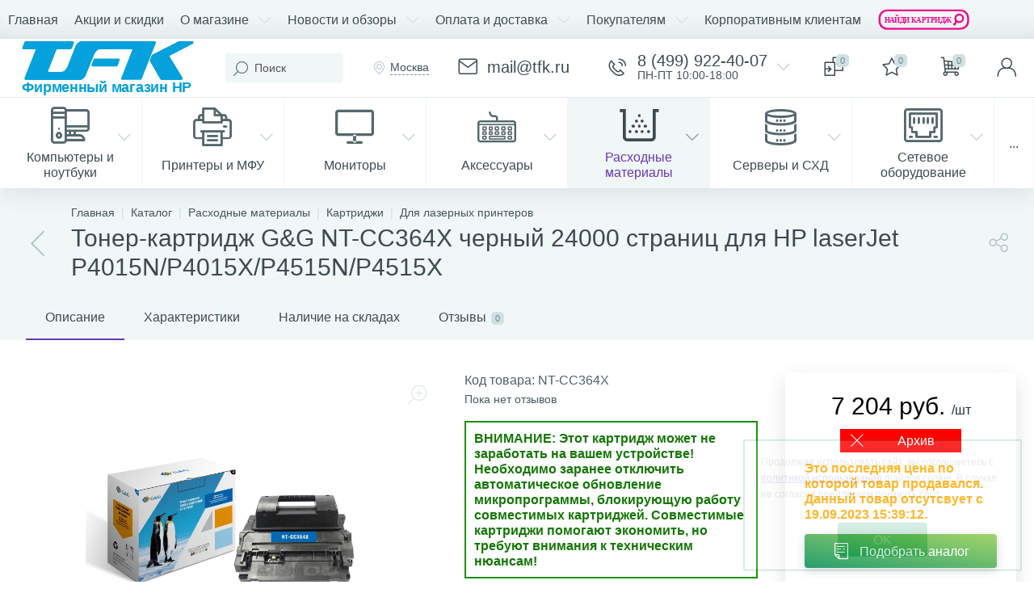

--- FILE ---
content_type: text/html; charset=UTF-8
request_url: https://www.tfk.ru/products/ink-toner-paper/cartridges/tonner/nt-cc364x.html
body_size: 123889
content:
<!DOCTYPE html>
<html lang="ru">
	<head>
 <!-- Begin Talk-Me {literal} -->
 <script data-skip-moving="true">
 (function(){(function c(d,w,m,i) {
 window.supportAPIMethod = m;
 var s = d.createElement('script');
 s.id = 'supportScript'; 
 var id = '3114662c861072acb3ddf1af77ff9a46';
 s.src = (!i ? 'https://lcab.talk-me.ru/support/support.js' : 'https://static.site-chat.me/support/support.int.js') + '?h=' + id;
 s.onerror = i ? undefined : function(){c(d,w,m,true)};
 w[m] = w[m] ? w[m] : function(){(w[m].q = w[m].q ? w[m].q : []).push(arguments);};
 (d.head ? d.head : d.body).appendChild(s);
 })(document,window,'TalkMe')})();
 </script>
 <!-- {/literal} End Talk-Me -->
 <!-- Yandex.Metrika counter -->
 <script data-skip-moving="true">
 (function(m,e,t,r,i,k,a){m[i]=m[i]||function(){(m[i].a=m[i].a||[]).push(arguments)};
 m[i].l=1*new Date();
 for (var j = 0; j < document.scripts.length; j++) {if (document.scripts[j].src === r) { return; }}
 k=e.createElement(t),a=e.getElementsByTagName(t)[0],k.async=1,k.src=r,a.parentNode.insertBefore(k,a)})
 (window, document, "script", "https://mc.yandex.ru/metrika/tag.js", "ym");

 ym(9741763, "init", {
 clickmap:true,
 trackLinks:true,
 accurateTrackBounce:true,
 ecommerce:"dataLayer"
 });
 </script>
 <noscript><div><img data-lazyload-src="https://mc.yandex.ru/watch/9741763" style="position:absolute; left:-9999px;" alt="" /></div></noscript>
 <!-- /Yandex.Metrika counter -->
 <meta http-equiv="X-UA-Compatible" content="IE=edge" />
 <meta name="viewport" content="width=device-width, initial-scale=1, maximum-scale=2" /> <link as="image" href="/images/tfk-logo-2022.svg" />
 <title>Тонер-картридж G&amp;G NT-CC364X Артикул: NT-CC364X</title>
 <meta http-equiv="Content-Type" content="text/html; charset=UTF-8" />
<meta name="robots" content="index, follow" />
<meta name="keywords" content="купить, цена, Тонер-картридж G&amp;amp;G NT-CC364X , NT-CC364X, характеристики, отзывы" />
<meta name="description" content="В интернет-магазине tfk.ru вы можете приобрести Тонер-картридж G&amp;amp;G NT-CC364X с доставкой по РФ. Характеристики, отзывы артикул NT-CC364X" />
<link rel="canonical" href="https://www.tfk.ru/products/ink-toner-paper/cartridges/tonner/nt-cc364x.html" />
<script data-skip-moving="true">(function(w, d, n) {var cl = "bx-core";var ht = d.documentElement;var htc = ht ? ht.className : undefined;if (htc === undefined || htc.indexOf(cl) !== -1){return;}var ua = n.userAgent;if (/(iPad;)|(iPhone;)/i.test(ua)){cl += " bx-ios";}else if (/Windows/i.test(ua)){cl += ' bx-win';}else if (/Macintosh/i.test(ua)){cl += " bx-mac";}else if (/Linux/i.test(ua) && !/Android/i.test(ua)){cl += " bx-linux";}else if (/Android/i.test(ua)){cl += " bx-android";}cl += (/(ipad|iphone|android|mobile|touch)/i.test(ua) ? " bx-touch" : " bx-no-touch");cl += w.devicePixelRatio && w.devicePixelRatio >= 2? " bx-retina": " bx-no-retina";if (/AppleWebKit/.test(ua)){cl += " bx-chrome";}else if (/Opera/.test(ua)){cl += " bx-opera";}else if (/Firefox/.test(ua)){cl += " bx-firefox";}ht.className = htc ? htc + " " + cl : cl;})(window, document, navigator);</script>


<link href="/bitrix/js/altop.enext/intlTelInput/css/intlTelInput.min.css?16074124702939" type="text/css" rel="stylesheet" />
<link href="/bitrix/js/ui/design-tokens/dist/ui.design-tokens.css?171951838526358" type="text/css" rel="stylesheet" />
<link href="/bitrix/js/ui/fonts/opensans/ui.font.opensans.css?16667757482555" type="text/css" rel="stylesheet" />
<link href="/bitrix/js/main/popup/dist/main.popup.bundle.css?175571404231694" type="text/css" rel="stylesheet" />
<link href="/bitrix/js/main/core/css/core_uf.css?16668616715670" type="text/css" rel="stylesheet" />
<link href="/bitrix/templates/enext/components/bitrix/catalog/.default/style.css?169891780819024" type="text/css" rel="stylesheet" />
<link href="/bitrix/templates/enext/components/bitrix/catalog.element/custom/style.css?169891976189853" type="text/css" rel="stylesheet" />
<link href="/bitrix/templates/enext/js/owlCarousel/owl.carousel.min.css?16012850502895" type="text/css" rel="stylesheet" />
<link href="/bitrix/components/altop/geo.delivery.enext/templates/slide_panel/style.min.css?16011225573840" type="text/css" rel="stylesheet" />
<link href="/bitrix/templates/enext/components/bitrix/catalog.store.amount/.default/style.css?16989200065336" type="text/css" rel="stylesheet" />
<link href="/bitrix/templates/enext/components/bitrix/news.list/reviews/style.css?160128504845214" type="text/css" rel="stylesheet" />
<link href="/bitrix/components/altop/add.review.enext/templates/slide_panel/style.min.css?16011225571829" type="text/css" rel="stylesheet" />
<link href="/bitrix/templates/enext/components/bitrix/catalog.section/.default/style.css?16012850486957" type="text/css" rel="stylesheet" />
<link href="/bitrix/templates/enext/components/bitrix/catalog.product.subscribe/.default/style.css?16012850481946" type="text/css" rel="stylesheet" />
<link href="/bitrix/templates/enext/components/bitrix/catalog.item/.default/style.css?160128505037379" type="text/css" rel="stylesheet" />
<link href="/bitrix/templates/enext/css/animation.min.css?16051063441888" type="text/css" data-template-style="true" rel="stylesheet" />
<link href="/bitrix/templates/enext/css/csshake-default.min.css?16012850473410" type="text/css" data-template-style="true" rel="stylesheet" />
<link href="/bitrix/templates/enext/js/scrollbar/jquery.scrollbar.min.css?16012850502293" type="text/css" data-template-style="true" rel="stylesheet" />
<link href="/bitrix/templates/enext/css/bootstrap.min.css?1601285047121326" type="text/css" data-template-style="true" rel="stylesheet" />
<link href="/bitrix/templates/enext/css/icon_detail.css?16872777622138" type="text/css" data-template-style="true" rel="stylesheet" />
<link href="/bitrix/templates/enext/js/datatimepicker/css/bootstrap-datetimepicker.min.css?16793878297785" type="text/css" data-template-style="true" rel="stylesheet" />
<link href="/bitrix/templates/enext/css/uinext2020min.min.css?16136440053078" type="text/css" data-template-style="true" rel="stylesheet" />
<link href="/bitrix/templates/enext/css/famin.min.css?16285894291047" type="text/css" data-template-style="true" rel="stylesheet" />
<link href="/bitrix/templates/enext/css/custom_icon.css?16686929226803" type="text/css" data-template-style="true" rel="stylesheet" />
<link href="/bitrix/templates/enext/components/bitrix/menu/horizontal_multilevel/style.css?16989159372967" type="text/css" data-template-style="true" rel="stylesheet" />
<link href="/bitrix/components/altop/search.title/templates/visual_with_prices/style.css?16081255903401" type="text/css" data-template-style="true" rel="stylesheet" />
<link href="/bitrix/templates/enext/components/bitrix/sale.location.selector.search/slide_panel/style.min.css?16051063453005" type="text/css" data-template-style="true" rel="stylesheet" />
<link href="/bitrix/templates/enext/components/bitrix/menu/user_menu/style.css?16012850502252" type="text/css" data-template-style="true" rel="stylesheet" />
<link href="/bitrix/templates/enext/components/bitrix/menu/catalog_menu_option_3_4_5/style.css?160128505014595" type="text/css" data-template-style="true" rel="stylesheet" />
<link href="/bitrix/components/scody/cookie/templates/.default/style.css?17510256371566" type="text/css" data-template-style="true" rel="stylesheet" />
<link href="/bitrix/templates/enext/styles.css?160128505111301" type="text/css" data-template-style="true" rel="stylesheet" />
<link href="/bitrix/templates/enext/template_styles.css?161104172134975" type="text/css" data-template-style="true" rel="stylesheet" />
<link href="/bitrix/templates/enext/colors.min.css?170073475247484" type="text/css" data-template-style="true" rel="stylesheet" />
<link href="/bitrix/templates/enext/custom.css?176181124534663" type="text/css" data-template-style="true" rel="stylesheet" />




<script type="extension/settings" data-extension="currency.currency-core">{"region":"ru"}</script>



<link href='/bitrix/templates/enext/fonts/uinext2020min.woff' as='font' type='font/woff' crossorigin />
<link href='/bitrix/templates/enext/fonts/famin.woff' as='font' type='font/woff' crossorigin />
<link rel='icon' type='image/png' href='/upload/dev2fun.imagecompress/webp/enext/188/2qi91neywovdpodxc25b1s17sfx7ooyu/tfk_logo2.webp' />
<link rel='apple-touch-icon' href='/upload/dev2fun.imagecompress/webp/enext/188/2qi91neywovdpodxc25b1s17sfx7ooyu/tfk_logo2.webp' />
<link rel='apple-touch-icon' sizes='180x180' href='/upload/dev2fun.imagecompress/webp/enext/188/2qi91neywovdpodxc25b1s17sfx7ooyu/tfk_logo2.webp' />
<meta name='theme-color' content='#6639b6' />
<meta name='msapplication-navbutton-color' content='#6639b6' />
<meta name='apple-mobile-web-app-status-bar-style' content='#6639b6' />
<link href='/bitrix/templates/enext/css/icon_detail.css' type='text/css' rel='stylesheet'>
<meta property="og:title" content="Тонер-картридж G&G NT-CC364X "/>
<meta property="og:image:alt" content="фото артикул NT-CC364X"/>
<meta property='og:type' content='product' />
<meta property='og:url' content='https://www.tfk.ru/products/ink-toner-paper/cartridges/tonner/nt-cc364x.html' />
<meta property='og:image' content='https://www.tfk.ru/upload/dev2fun.imagecompress/webp/iblock/cf9/dx82410ue7p4wczp4xsrnxn7urexth49/toner_kartridzh_g_g_nt_cc364x_.webp' />
<meta property='og:image:width' content='700' />
<meta property='og:image:height' content='700' />
<link rel='image_src' href='https://www.tfk.ru/upload/dev2fun.imagecompress/webp/iblock/cf9/dx82410ue7p4wczp4xsrnxn7urexth49/toner_kartridzh_g_g_nt_cc364x_.webp' />
<style>img[src*="captcha.php"] {cursor: pointer;}</style>
<meta property="og:site_name" content="www.tfk.ru">
<meta property="og:url" content="https://www.tfk.ru/products/ink-toner-paper/cartridges/tonner/nt-cc364x.html">
<meta property="og:description" content="В интернет-магазине tfk.ru вы можете приобрести Тонер-картридж G&amp;G NT-CC364X с доставкой по РФ. Характеристики, отзывы артикул NT-CC364X">



  


 <meta name="Document-state" content="dynamic" />
 <meta property="og:type" content="product">
 </head>
	<body class="slide-menu-option-5" data-img-webp="true">
 <div class="page-wrapper">
 <div itemscope itemtype="https://schema.org/Organization">
 <link itemprop="url" href="https://www.tfk.ru"/>
 <meta itemprop="name" content="TFK - фирменный магазин HP"/>
 <meta itemprop="image" content="/images/tfk-logo-2022.svg"/>
 <meta itemprop="address" content="г. Москва, ул. Дорогобужская, д.14, стр.12, этаж 1, подъезд 2, помещение 101"/>
 <meta itemprop="telephone" content="+7-499-922-40-07"/>
 <meta itemprop="email" content="mail@tfk.ru">
 </div>
 <div class="hidden-xs hidden-sm hidden-print top-menu-wrapper">
 <div class="top-menu">
 <nav itemscope itemtype="https://schema.org/SiteNavigationElement">
	<ul class="horizontal-multilevel-menu" id="horizontal-multilevel-menu-obbx_3951543183_LkGdQn" itemprop="about" itemscope itemtype="https://schema.org/ItemList"> 
 <li class="" itemprop="itemListElement" itemscope itemtype="https://schema.org/ItemList"><a href="/" itemprop="url"><span itemprop="name">Главная</span></a></li>
 <li itemprop="itemListElement" itemscope itemtype="https://schema.org/ItemList">

 <a href="/promotions/" itemprop="url"><span itemprop="name">Акции и скидки</span></a>
 </li>
 <li data-entity="dropdown" itemprop="itemListElement" itemscope itemtype="https://schema.org/ItemList">
 <a href="/about/" itemprop="url"><span itemprop="name">О магазине</span> <i class="icon-arrow-down"></i></a>
 <ul class="horizontal-multilevel-dropdown-menu" data-entity="dropdown-menu" itemprop="itemListElement" itemscope itemtype="https://schema.org/ItemList">
 <li itemprop="itemListElement" itemscope itemtype="https://schema.org/ItemList">

 <a href="/about/reviews/" itemprop="url"><span itemprop="name">Отзывы о компании</span></a>
 </li>
 <li itemprop="itemListElement" itemscope itemtype="https://schema.org/ItemList">

 <a href="/about/requisites/" itemprop="url"><span itemprop="name">Реквизиты</span></a>
 </li>
 <li itemprop="itemListElement" itemscope itemtype="https://schema.org/ItemList">

 <a href="/places/" itemprop="url"><span itemprop="name">Адреса</span></a>
 </li>
 <li itemprop="itemListElement" itemscope itemtype="https://schema.org/ItemList">

 <a href="/about/license/" itemprop="url"><span itemprop="name">Сертификаты</span></a>
 </li>
 <li itemprop="itemListElement" itemscope itemtype="https://schema.org/ItemList">

 <a href="/customers/contacts/" itemprop="url"><span itemprop="name">Контакты</span></a>
 </li>
 <li itemprop="itemListElement" itemscope itemtype="https://schema.org/ItemList">

 <a href="https://www.b2b.tfk.ru/" itemprop="url"><span itemprop="name">B2B Портал</span></a>
 </li>
 </ul></li> <li data-entity="dropdown" itemprop="itemListElement" itemscope itemtype="https://schema.org/ItemList">
 <a href="/articles/" itemprop="url"><span itemprop="name">Новости и обзоры</span> <i class="icon-arrow-down"></i></a>
 <ul class="horizontal-multilevel-dropdown-menu" data-entity="dropdown-menu" itemprop="itemListElement" itemscope itemtype="https://schema.org/ItemList">
 <li itemprop="itemListElement" itemscope itemtype="https://schema.org/ItemList">

 <a href="/news/" itemprop="url"><span itemprop="name">Архив новостей</span></a>
 </li>
 <li itemprop="itemListElement" itemscope itemtype="https://schema.org/ItemList">

 <a href="/articles/news/" itemprop="url"><span itemprop="name">Новости</span></a>
 </li>
 <li itemprop="itemListElement" itemscope itemtype="https://schema.org/ItemList">

 <a href="/articles/overview/" itemprop="url"><span itemprop="name">Обзоры</span></a>
 </li>
 <li itemprop="itemListElement" itemscope itemtype="https://schema.org/ItemList">

 <a href="/articles/tests/" itemprop="url"><span itemprop="name">Статьи</span></a>
 </li>
 </ul></li> <li data-entity="dropdown" itemprop="itemListElement" itemscope itemtype="https://schema.org/ItemList">
 <a href="/payment-delivery/" itemprop="url"><span itemprop="name">Оплата и доставка</span> <i class="icon-arrow-down"></i></a>
 <ul class="horizontal-multilevel-dropdown-menu" data-entity="dropdown-menu" itemprop="itemListElement" itemscope itemtype="https://schema.org/ItemList">
 <li itemprop="itemListElement" itemscope itemtype="https://schema.org/ItemList">

 <a href="/pickup/" itemprop="url"><span itemprop="name">Самовывоз</span></a>
 </li>
 <li itemprop="itemListElement" itemscope itemtype="https://schema.org/ItemList">

 <a href="/delivery/" itemprop="url"><span itemprop="name">Доставка</span></a>
 </li>
 <li itemprop="itemListElement" itemscope itemtype="https://schema.org/ItemList">

 <a href="/customers/how-to-pay.php" itemprop="url"><span itemprop="name">Правила оплаты</span></a>
 </li>
 </ul></li> <li data-entity="dropdown" itemprop="itemListElement" itemscope itemtype="https://schema.org/ItemList">
 <a href="/customers/" itemprop="url"><span itemprop="name">Покупателям</span> <i class="icon-arrow-down"></i></a>
 <ul class="horizontal-multilevel-dropdown-menu" data-entity="dropdown-menu" itemprop="itemListElement" itemscope itemtype="https://schema.org/ItemList">
 <li itemprop="itemListElement" itemscope itemtype="https://schema.org/ItemList">

 <a href="/customers/warranty.php" itemprop="url"><span itemprop="name">Гарантия</span></a>
 </li>
 <li itemprop="itemListElement" itemscope itemtype="https://schema.org/ItemList">

 <a href="/customers/drivers_search.php" itemprop="url"><span itemprop="name">Поиск драйверов</span></a>
 </li>
 <li itemprop="itemListElement" itemscope itemtype="https://schema.org/ItemList">

 <a href="/customers/how-to-register.php" itemprop="url"><span itemprop="name">Как зарегистрироваться</span></a>
 </li>
 <li itemprop="itemListElement" itemscope itemtype="https://schema.org/ItemList">

 <a href="/customers/how-to-order.php" itemprop="url"><span itemprop="name">Как заказать</span></a>
 </li>
 <li itemprop="itemListElement" itemscope itemtype="https://schema.org/ItemList">

 <a href="/customers/prav_info.php" itemprop="url"><span itemprop="name">Правовая информация</span></a>
 </li>
 <li itemprop="itemListElement" itemscope itemtype="https://schema.org/ItemList">

 <a href="/customers/upgrade-and-garanty.php" itemprop="url"><span itemprop="name">Upgrade и гарантия</span></a>
 </li>
 <li itemprop="itemListElement" itemscope itemtype="https://schema.org/ItemList">

 <a href="/customers/return.php" itemprop="url"><span itemprop="name">Возврат товара</span></a>
 </li>
 <li itemprop="itemListElement" itemscope itemtype="https://schema.org/ItemList">

 <a href="/trade-in/" itemprop="url"><span itemprop="name"><img data-lazyload-src="/upload/dev2fun.imagecompress/webp/images/3_2.webp" width="120px" height="30px" alt="Trade-in" title="Trade-in" /></span></a>
 </li>
 </ul></li> <li itemprop="itemListElement" itemscope itemtype="https://schema.org/ItemList">

 <a href="/link-to-b2b/" itemprop="url"><span itemprop="name">Корпоративным клиентам</span></a>
 </li>
 <li itemprop="itemListElement" itemscope itemtype="https://schema.org/ItemList">

 <a href="/supplysearch/" itemprop="url"><span itemprop="name"><img data-lazyload-src="/images/search-supply-200-50-2.svg" width="115px" height="28px" alt="Найти картридж" title="Найти картридж" /></span></a>
 </li>
 </ul>
</nav>
 </div>
 </div>
 <div class="hidden-print top-panel-wrapper"> 
 <div class="top-panel catalog-menu-outside">
 <div class="top-panel__cols">
 <div class="top-panel__col top-panel__thead"> 
 <div class="top-panel__cols"> 
 <div class="top-panel__col top-panel__menu-icon-container hidden-md hidden-lg" data-entity="menu-icon">
 <i class="icon-menu"></i>
 </div>
 
 <div class="top-panel__col top-panel__logo">
 <a href="/"><img alt="TFK - фирменный магазин HP" data-lazyload-src="/images/tfk-logo-2022_3.svg" title="TFK - фирменный магазин HP" class="main_logo"></a> </div>
 </div>
 </div>
 <div class="top-panel__col top-panel__tfoot">
 <div class="top-panel__cols"> 
 <div class="top-panel__col top-panel__search-container">
 <a class="top-panel__search-btn hidden-md hidden-lg" href="javascript:void(0)" data-entity="showSearch">
 <span class="top-panel__search-icon"><i class="icon-search"></i></span>
 </a>
 <div class="top-panel__search hidden-xs hidden-sm">
 <div id="title-search">
 <form action="/search/"> 
 <input type="text" name="q" id="title-search-input" maxlength="50" autocomplete="off" placeholder="Поиск" value="" />
 <i class="icon-search"></i>
 </form>
	</div>

 </div>
 </div> 
 <div class="hidden-xs hidden-sm top-panel__col top-panel__geo-location">
 
<div class="top-panel__geo-location-block" id="geo-location-obbx_2802721151_AsrmUV">
	<i class="icon-map-marker"></i>
	<!--'start_frame_cache_geo-location-obbx_2802721151_AsrmUV'-->	<span data-entity="city">Москва</span>
	<!--'end_frame_cache_geo-location-obbx_2802721151_AsrmUV'--></div>


 </div>
 <div class="top-panel__col top-panel__contacts">
 <a class="top-panel__contacts-block" href="mailto:mail@tfk.ru">
 <span class="top-panel__contacts-icon"><i class="icon-email"></i></span>
 <span class="top-panel__contacts-caption hidden-xs hidden-sm">
 <span class="top-panel__contacts-title">mail@tfk.ru</span>
 </span>
 </a>
</div>

	<div class="top-panel__col top-panel__contacts">
 <a class="top-panel__contacts-block" id="bx_3218110189_115494540" href="javascript:void(0)">
 <span class="top-panel__contacts-icon"><i class="icon-phone-call"></i></span>
 <span class="top-panel__contacts-caption hidden-xs hidden-sm">
 <span class="top-panel__contacts-title">8 (499) 922-40-07</span>
 <span class="top-panel__contacts-descr">ПН-ПТ 10:00-18:00</span>
 </span>
 <span class="top-panel__contacts-icon hidden-xs hidden-sm"><i class="icon-arrow-down"></i></span>
 </a>
 	</div>
 <div class="top-panel__col top-panel__compare">
 
<div class="top-panel__compare-block" id="compareList9J9wbd">
 <a class="top-panel__compare-link" href="/products/compare/" title="Сравнение">
 <i class="icon-compare"></i>
 <!--'start_frame_cache_compareList9J9wbd'--> <span class="top-panel__compare-count" id="compareList9J9wbd_count">0</span>
 <!--'end_frame_cache_compareList9J9wbd'-->	</a>
	</div>


 </div>
 
<div class="top-panel__col top-panel__mini-cart">
		<div id="bx_basketh3CV5Q" class="mini-cart"> 
 <!--'start_frame_cache_bx_basketh3CV5Q'-->	<a class="mini-cart__delay empty" href="/personal/cart/?delay=Y" title="Отложенные" data-entity="delay">
 <i class="icon-star"></i>
 <span class="mini-cart__count">0</span>
	</a>
	<a class="mini-cart__cart empty" href="javascript:void(0)" title="Моя корзина" data-entity="cart">
 <i class="icon-cart"></i>
 <span class="mini-cart__count">0</span>
	</a>
<!--'end_frame_cache_bx_basketh3CV5Q'-->	</div>
	</div> <div class="top-panel__col top-panel__user">
 <!--'start_frame_cache_top-panel__user-link'-->
<a class="top-panel__user-link" href="javascript:void(0)" title="Войти" id="user-obfodefn">
	<span class="top-panel__user-graph-wrap">
 <span class="top-panel__user-graph">
 <i class="icon-user"></i>
 </span>
	</span>
</a>



<!--'end_frame_cache_top-panel__user-link'--> </div>
 </div>
 </div>
 </div>
 </div>
 </div>
 <div class="hidden-xs hidden-sm hidden-print catalog-menu-wrapper" itemscope itemtype="https://schema.org/SiteNavigationElement">
 <ul class="catalog-menu catalog-menu-item-column scrollbar-inner" id="catalog-menu-obbx_92906147_g8taYv" data-entity="dropdown-menu" itemprop="about" itemscope itemtype="https://schema.org/ItemList">
 <li data-entity="dropdown" itemprop="itemListElement" itemscope itemtype="https://schema.org/ItemList">
 <a href="/products/computers/" itemprop="url">
 <span class="catalog-menu-icon"><i class="icon-m-workstation-2"></i></span>
 <span class="catalog-menu-text" itemprop="name">Компьютеры и ноутбуки</span>
 <span class="hidden-md hidden-lg catalog-menu-arrow"><i class="hidden-xs hidden-sm icon-arrow-down"></i><i class="hidden-md hidden-lg icon-arrow-right"></i></span>
 </a>
 <div class="catalog-menu-dropdown-menu scrollbar-inner" data-entity="dropdown-menu">
 <ul>
 <li class="hidden-md hidden-lg">
 <i class="icon-arrow-left catalog-menu-back"></i>
 <span class="catalog-menu-title">Компьютеры и ноутбуки</span>
 <i class="icon-close catalog-menu-close"></i>
 </li>
 <li data-entity="dropdown" itemprop="itemListElement" itemscope itemtype="https://schema.org/ItemList">
 <a href="/products/computers/notebooks/" itemprop="url">
 <span class="catalog-menu-icon"><i class="icon-m-laptop2"></i></span>
 <span class="catalog-menu-text" itemprop="name">Ноутбуки</span>
 <span class="hidden-md hidden-lg catalog-menu-arrow"><i class="hidden-xs hidden-sm icon-arrow-down"></i><i class="hidden-md hidden-lg icon-arrow-right"></i></span>
 </a>
 <div class="catalog-menu-dropdown-menu scrollbar-inner" data-entity="dropdown-menu">
 <ul>
 <li class="hidden-md hidden-lg">
 <i class="icon-arrow-left catalog-menu-back"></i>
 <span class="catalog-menu-title">Ноутбуки</span>
 <i class="icon-close catalog-menu-close"></i>
 </li>
 <li data-entity="dropdown" itemprop="itemListElement" itemscope itemtype="https://schema.org/ItemList">
 <a href="/products/computers/notebooks/hp-elitebook/" itemprop="url">
 <span class="hidden-md hidden-lg catalog-menu-pic">
 <img data-lazyload-src="/upload/dev2fun.imagecompress/webp/iblock/d61/hp_elitebook.webp" width="220" height="150" alt="Раздел HP EliteBook" title="Раздел HP EliteBook" />
 </span>
 <span class="catalog-menu-text" itemprop="name">HP EliteBook</span>
 <span class="hidden-md hidden-lg catalog-menu-arrow"><i class="hidden-xs hidden-sm icon-arrow-down"></i><i class="hidden-md hidden-lg icon-arrow-right"></i></span>
 </a>
 <div class="catalog-menu-dropdown-menu scrollbar-inner" data-entity="dropdown-menu">
 <ul>
 <li class="hidden-md hidden-lg">
 <i class="icon-arrow-left catalog-menu-back"></i>
 <span class="catalog-menu-title">HP EliteBook</span>
 <i class="icon-close catalog-menu-close"></i>
 </li>
 <li itemprop="itemListElement" itemscope itemtype="https://schema.org/ItemList">
 <a href="/products/computers/notebooks/hp-elitebook/hp-elitebook-1040/" itemprop="url">
 <span class="hidden-md hidden-lg catalog-menu-pic">
 <img data-lazyload-src="/upload/dev2fun.imagecompress/webp/iblock/e53/oddl1q5x4t0an7lsghl2l2rbq5rxrsaf/hp_elitebook_1040160523.webp" width="350" height="298" alt="Раздел HP EliteBook 1040" title="Раздел HP EliteBook 1040" />
 </span>
 <span class="catalog-menu-text" itemprop="name">HP EliteBook 1040</span>
 </a>
 </li>
 <li itemprop="itemListElement" itemscope itemtype="https://schema.org/ItemList">
 <a href="/products/computers/notebooks/hp-elitebook/hp-elitebook-6-14/" itemprop="url">
 <span class="catalog-menu-text" itemprop="name">HP EliteBook 6 14</span>
 </a>
 </li>
 <li itemprop="itemListElement" itemscope itemtype="https://schema.org/ItemList">
 <a href="/products/computers/notebooks/hp-elitebook/hp-elitebook-630/" itemprop="url">
 <span class="hidden-md hidden-lg catalog-menu-pic">
 <img data-lazyload-src="/upload/dev2fun.imagecompress/webp/iblock/4bf/l9g6p4zzlv6g0px5plewkrljnlfmbwsu/hp_elitebook_630.webp" width="700" height="700" alt="Раздел HP EliteBook 630" title="Раздел HP EliteBook 630" />
 </span>
 <span class="catalog-menu-text" itemprop="name">HP EliteBook 630</span>
 </a>
 </li>
 <li itemprop="itemListElement" itemscope itemtype="https://schema.org/ItemList">
 <a href="/products/computers/notebooks/hp-elitebook/hp-elitebook-640/" itemprop="url">
 <span class="hidden-md hidden-lg catalog-menu-pic">
 <img data-lazyload-src="/upload/dev2fun.imagecompress/webp/iblock/81b/awx2j5utl660dpmtoguggj6mgzqeyf5p/hp_elitebook_640.webp" width="250" height="251" alt="Раздел HP EliteBook 640" title="Раздел HP EliteBook 640" />
 </span>
 <span class="catalog-menu-text" itemprop="name">HP EliteBook 640</span>
 </a>
 </li>
 <li itemprop="itemListElement" itemscope itemtype="https://schema.org/ItemList">
 <a href="/products/computers/notebooks/hp-elitebook/hp-elitebook-645/" itemprop="url">
 <span class="hidden-md hidden-lg catalog-menu-pic">
 <img data-lazyload-src="/upload/dev2fun.imagecompress/webp/iblock/945/3p8k1r0mnya9q1e2fn8mhs1ymwp1kdw4/hp_elitebook_645c08246013.webp" width="460" height="460" alt="Раздел HP EliteBook 645" title="Раздел HP EliteBook 645" />
 </span>
 <span class="catalog-menu-text" itemprop="name">HP EliteBook 645</span>
 </a>
 </li>
 <li itemprop="itemListElement" itemscope itemtype="https://schema.org/ItemList">
 <a href="/products/computers/notebooks/hp-elitebook/hp-elitebook-650/" itemprop="url">
 <span class="hidden-md hidden-lg catalog-menu-pic">
 <img data-lazyload-src="/upload/dev2fun.imagecompress/webp/iblock/9b7/twu5r146l164u7tv2n7kmclvz0pb38pz/hp_elitebook_650.webp" width="250" height="251" alt="Раздел HP EliteBook 650" title="Раздел HP EliteBook 650" />
 </span>
 <span class="catalog-menu-text" itemprop="name">HP EliteBook 650</span>
 </a>
 </li>
 <li itemprop="itemListElement" itemscope itemtype="https://schema.org/ItemList">
 <a href="/products/computers/notebooks/hp-elitebook/hp-elitebook-660/" itemprop="url">
 <span class="hidden-md hidden-lg catalog-menu-pic">
 <img data-lazyload-src="/upload/dev2fun.imagecompress/webp/iblock/e42/6njy1ueqru33wpvth7zy9n25t8itz6dj/hp_elitebook_660c08984000_1750x1285.webp" width="205" height="150" alt="Раздел HP EliteBook 660" title="Раздел HP EliteBook 660" />
 </span>
 <span class="catalog-menu-text" itemprop="name">HP EliteBook 660</span>
 </a>
 </li>
 <li itemprop="itemListElement" itemscope itemtype="https://schema.org/ItemList">
 <a href="/products/computers/notebooks/hp-elitebook/hp-elitebook-665/" itemprop="url">
 <span class="hidden-md hidden-lg catalog-menu-pic">
 <img data-lazyload-src="/upload/dev2fun.imagecompress/webp/iblock/7d2/pwdb2jz2otm4ijpjns0gs7qsz4ncfnpt/hp_elitebook_66562d9ec5b_4517_4f70_aeda_451fd68fb99f.webp" width="250" height="188" alt="Раздел HP EliteBook 665" title="Раздел HP EliteBook 665" />
 </span>
 <span class="catalog-menu-text" itemprop="name">HP EliteBook 665</span>
 </a>
 </li>
 <li itemprop="itemListElement" itemscope itemtype="https://schema.org/ItemList">
 <a href="/products/computers/notebooks/hp-elitebook/hp-elitebook-8-g1i-14/" itemprop="url">
 <span class="hidden-md hidden-lg catalog-menu-pic">
 <img data-lazyload-src="/upload/dev2fun.imagecompress/webp/iblock/e2a/qut43wzb0r53inrrxlb0z1wplev35hgb/hp_elitebook_g1i_14Machu_Lapaz_CS_14_Elitebook_GlacierSilver_Catalog_Win11_VisID_GrayBG_FrontOpen_3226292-_1_.webp" width="350" height="351" alt="Раздел HP EliteBook 8 14" title="Раздел HP EliteBook 8 14" />
 </span>
 <span class="catalog-menu-text" itemprop="name">HP EliteBook 8 14</span>
 </a>
 </li>
 <li itemprop="itemListElement" itemscope itemtype="https://schema.org/ItemList">
 <a href="/products/computers/notebooks/hp-elitebook/hp-elitebook-8-g1i-16/" itemprop="url">
 <span class="hidden-md hidden-lg catalog-menu-pic">
 <img data-lazyload-src="/upload/dev2fun.imagecompress/webp/iblock/fff/oazvrkfctqvqzbz32ys8mvw0xefgkcl8/hp_elitebook_8_g1i_16Machu_LaPaz_16_Elitebook_CS_GlacierSilver_Hero_ScrnSH_TransparentBG_FrontOpen_3451508.webp" width="300" height="204" alt="Раздел HP EliteBook 8 16" title="Раздел HP EliteBook 8 16" />
 </span>
 <span class="catalog-menu-text" itemprop="name">HP EliteBook 8 16</span>
 </a>
 </li>
 <li itemprop="itemListElement" itemscope itemtype="https://schema.org/ItemList">
 <a href="/products/computers/notebooks/hp-elitebook/hp-elitebook-830/" itemprop="url">
 <span class="hidden-md hidden-lg catalog-menu-pic">
 <img data-lazyload-src="/upload/dev2fun.imagecompress/webp/iblock/755/hp_elitebook_830.webp" width="207" height="150" alt="Раздел HP EliteBook 830" title="Раздел HP EliteBook 830" />
 </span>
 <span class="catalog-menu-text" itemprop="name">HP EliteBook 830</span>
 </a>
 </li>
 <li itemprop="itemListElement" itemscope itemtype="https://schema.org/ItemList">
 <a href="/products/computers/notebooks/hp-elitebook/hp-elitebook-840/" itemprop="url">
 <span class="hidden-md hidden-lg catalog-menu-pic">
 <img data-lazyload-src="/upload/dev2fun.imagecompress/webp/iblock/18d/hp_elitebook_840.webp" width="214" height="150" alt="Раздел HP EliteBook 840" title="Раздел HP EliteBook 840" />
 </span>
 <span class="catalog-menu-text" itemprop="name">HP EliteBook 840</span>
 </a>
 </li>
 <li itemprop="itemListElement" itemscope itemtype="https://schema.org/ItemList">
 <a href="/products/computers/notebooks/hp-elitebook/hp-elitebook-845/" itemprop="url">
 <span class="hidden-md hidden-lg catalog-menu-pic">
 <img data-lazyload-src="/upload/dev2fun.imagecompress/webp/iblock/f78/hp_elitebook_845.webp" width="204" height="150" alt="Раздел HP EliteBook 845" title="Раздел HP EliteBook 845" />
 </span>
 <span class="catalog-menu-text" itemprop="name">HP EliteBook 845</span>
 </a>
 </li>
 <li itemprop="itemListElement" itemscope itemtype="https://schema.org/ItemList">
 <a href="/products/computers/notebooks/hp-elitebook/hp-elitebook-860/" itemprop="url">
 <span class="hidden-md hidden-lg catalog-menu-pic">
 <img data-lazyload-src="/upload/dev2fun.imagecompress/webp/iblock/b6f/lcmn12ii4x13medfij7etea2sksr2c26/hp_elitebook_860.webp" width="700" height="700" alt="Раздел HP EliteBook 860" title="Раздел HP EliteBook 860" />
 </span>
 <span class="catalog-menu-text" itemprop="name">HP EliteBook 860</span>
 </a>
 </li>
 <li itemprop="itemListElement" itemscope itemtype="https://schema.org/ItemList">
 <a href="/products/computers/notebooks/hp-elitebook/hp-elitebook-ultra/" itemprop="url">
 <span class="hidden-md hidden-lg catalog-menu-pic">
 <img data-lazyload-src="/upload/dev2fun.imagecompress/webp/iblock/e4a/406loj8b3imo14cqa1v0msy1m4dehbul/hp_elitebook_ultra8e833074c5ce38428782832c71cf9117_hi.webp" width="200" height="200" alt="Раздел HP EliteBook Ultra" title="Раздел HP EliteBook Ultra" />
 </span>
 <span class="catalog-menu-text" itemprop="name">HP EliteBook Ultra</span>
 </a>
 </li>
 <li itemprop="itemListElement" itemscope itemtype="https://schema.org/ItemList">
 <a href="/products/computers/notebooks/hp-elitebook/hp-elitebook-x/" itemprop="url">
 <span class="hidden-md hidden-lg catalog-menu-pic">
 <img data-lazyload-src="/upload/dev2fun.imagecompress/webp/iblock/76b/8cn1oxxcnbcputoqa7g7skhh7xj401hp/hp_elitebook_x28402795_7fd7_4e8a_9f89_3a4926695a76_1750x1285.webp" width="150" height="150" alt="Раздел HP EliteBook X" title="Раздел HP EliteBook X" />
 </span>
 <span class="catalog-menu-text" itemprop="name">HP EliteBook X</span>
 </a>
 </li>
 <li itemprop="itemListElement" itemscope itemtype="https://schema.org/ItemList">
 <a href="/products/computers/notebooks/hp-elitebook/hp-elitebook-x-flip/" itemprop="url">
 <span class="catalog-menu-text" itemprop="name">HP EliteBook X Flip</span>
 </a>
 </li>
 <li itemprop="itemListElement" itemscope itemtype="https://schema.org/ItemList">
 <a href="/products/computers/notebooks/hp-elitebook/hp-elitebook-x360-1040/" itemprop="url">
 <span class="hidden-md hidden-lg catalog-menu-pic">
 <img data-lazyload-src="/upload/dev2fun.imagecompress/webp/iblock/888/hp_elitebook_x360_1040.webp" width="234" height="150" alt="Раздел HP EliteBook x360 1040" title="Раздел HP EliteBook x360 1040" />
 </span>
 <span class="catalog-menu-text" itemprop="name">HP EliteBook x360 1040</span>
 </a>
 </li>
 </ul></div></li> <li data-entity="dropdown" itemprop="itemListElement" itemscope itemtype="https://schema.org/ItemList">
 <a href="/products/computers/notebooks/hp-envy-notebooks/" itemprop="url">
 <span class="hidden-md hidden-lg catalog-menu-pic">
 <img data-lazyload-src="/upload/dev2fun.imagecompress/webp/iblock/86b/hp_envy_notebooks.webp" width="199" height="150" alt="Раздел HP Envy" title="Раздел HP Envy" />
 </span>
 <span class="catalog-menu-text" itemprop="name">HP Envy</span>
 <span class="hidden-md hidden-lg catalog-menu-arrow"><i class="hidden-xs hidden-sm icon-arrow-down"></i><i class="hidden-md hidden-lg icon-arrow-right"></i></span>
 </a>
 <div class="catalog-menu-dropdown-menu scrollbar-inner" data-entity="dropdown-menu">
 <ul>
 <li class="hidden-md hidden-lg">
 <i class="icon-arrow-left catalog-menu-back"></i>
 <span class="catalog-menu-title">HP Envy</span>
 <i class="icon-close catalog-menu-close"></i>
 </li>
 <li itemprop="itemListElement" itemscope itemtype="https://schema.org/ItemList">
 <a href="/products/computers/notebooks/hp-envy-notebooks/hp-envy-x360/" itemprop="url">
 <span class="hidden-md hidden-lg catalog-menu-pic">
 <img data-lazyload-src="/upload/dev2fun.imagecompress/webp/iblock/d82/hp_envy_x360.webp" width="247" height="150" alt="Раздел HP Envy x360" title="Раздел HP Envy x360" />
 </span>
 <span class="catalog-menu-text" itemprop="name">HP Envy x360</span>
 </a>
 </li>
 </ul></div></li> <li data-entity="dropdown" itemprop="itemListElement" itemscope itemtype="https://schema.org/ItemList">
 <a href="/products/computers/notebooks/hp-essential-notebooks/" itemprop="url">
 <span class="hidden-md hidden-lg catalog-menu-pic">
 <img data-lazyload-src="/upload/dev2fun.imagecompress/webp/iblock/267/hp_essential_notebooks.webp" width="216" height="150" alt="Раздел HP Essential" title="Раздел HP Essential" />
 </span>
 <span class="catalog-menu-text" itemprop="name">HP Essential</span>
 <span class="hidden-md hidden-lg catalog-menu-arrow"><i class="hidden-xs hidden-sm icon-arrow-down"></i><i class="hidden-md hidden-lg icon-arrow-right"></i></span>
 </a>
 <div class="catalog-menu-dropdown-menu scrollbar-inner" data-entity="dropdown-menu">
 <ul>
 <li class="hidden-md hidden-lg">
 <i class="icon-arrow-left catalog-menu-back"></i>
 <span class="catalog-menu-title">HP Essential</span>
 <i class="icon-close catalog-menu-close"></i>
 </li>
 <li itemprop="itemListElement" itemscope itemtype="https://schema.org/ItemList">
 <a href="/products/computers/notebooks/hp-essential-notebooks/hp-15/" itemprop="url">
 <span class="hidden-md hidden-lg catalog-menu-pic">
 <img data-lazyload-src="/upload/dev2fun.imagecompress/webp/iblock/169/hp_15.webp" width="200" height="150" alt="Раздел HP 15" title="Раздел HP 15" />
 </span>
 <span class="catalog-menu-text" itemprop="name">HP 15</span>
 </a>
 </li>
 <li itemprop="itemListElement" itemscope itemtype="https://schema.org/ItemList">
 <a href="/products/computers/notebooks/hp-essential-notebooks/hp-17/" itemprop="url">
 <span class="hidden-md hidden-lg catalog-menu-pic">
 <img data-lazyload-src="/upload/dev2fun.imagecompress/webp/iblock/c0f/hp_17.webp" width="200" height="150" alt="Раздел HP 17" title="Раздел HP 17" />
 </span>
 <span class="catalog-menu-text" itemprop="name">HP 17</span>
 </a>
 </li>
 <li itemprop="itemListElement" itemscope itemtype="https://schema.org/ItemList">
 <a href="/products/computers/notebooks/hp-essential-notebooks/hp-240/" itemprop="url">
 <span class="hidden-md hidden-lg catalog-menu-pic">
 <img data-lazyload-src="/upload/dev2fun.imagecompress/webp/iblock/caa/hp_240.webp" width="200" height="150" alt="Раздел HP 240" title="Раздел HP 240" />
 </span>
 <span class="catalog-menu-text" itemprop="name">HP 240</span>
 </a>
 </li>
 <li itemprop="itemListElement" itemscope itemtype="https://schema.org/ItemList">
 <a href="/products/computers/notebooks/hp-essential-notebooks/hp-250/" itemprop="url">
 <span class="hidden-md hidden-lg catalog-menu-pic">
 <img data-lazyload-src="/upload/dev2fun.imagecompress/webp/iblock/5b4/hp_250.webp" width="200" height="150" alt="Раздел HP 250" title="Раздел HP 250" />
 </span>
 <span class="catalog-menu-text" itemprop="name">HP 250</span>
 </a>
 </li>
 <li itemprop="itemListElement" itemscope itemtype="https://schema.org/ItemList">
 <a href="/products/computers/notebooks/hp-essential-notebooks/hp-255/" itemprop="url">
 <span class="hidden-md hidden-lg catalog-menu-pic">
 <img data-lazyload-src="/upload/dev2fun.imagecompress/webp/iblock/f94/hp_255.webp" width="200" height="150" alt="Раздел HP 255" title="Раздел HP 255" />
 </span>
 <span class="catalog-menu-text" itemprop="name">HP 255</span>
 </a>
 </li>
 <li itemprop="itemListElement" itemscope itemtype="https://schema.org/ItemList">
 <a href="/products/computers/notebooks/hp-essential-notebooks/hp-470/" itemprop="url">
 <span class="hidden-md hidden-lg catalog-menu-pic">
 <img data-lazyload-src="/upload/dev2fun.imagecompress/webp/iblock/dba/hp_470.webp" width="200" height="150" alt="Раздел HP 470" title="Раздел HP 470" />
 </span>
 <span class="catalog-menu-text" itemprop="name">HP 470</span>
 </a>
 </li>
 </ul></div></li> <li data-entity="dropdown" itemprop="itemListElement" itemscope itemtype="https://schema.org/ItemList">
 <a href="/products/computers/notebooks/hp-omen/" itemprop="url">
 <span class="hidden-md hidden-lg catalog-menu-pic">
 <img data-lazyload-src="/upload/dev2fun.imagecompress/webp/iblock/418/hp_omen.webp" width="206" height="150" alt="Раздел HP Omen" title="Раздел HP Omen" />
 </span>
 <span class="catalog-menu-text" itemprop="name">HP Omen</span>
 <span class="hidden-md hidden-lg catalog-menu-arrow"><i class="hidden-xs hidden-sm icon-arrow-down"></i><i class="hidden-md hidden-lg icon-arrow-right"></i></span>
 </a>
 <div class="catalog-menu-dropdown-menu scrollbar-inner" data-entity="dropdown-menu">
 <ul>
 <li class="hidden-md hidden-lg">
 <i class="icon-arrow-left catalog-menu-back"></i>
 <span class="catalog-menu-title">HP Omen</span>
 <i class="icon-close catalog-menu-close"></i>
 </li>
 <li itemprop="itemListElement" itemscope itemtype="https://schema.org/ItemList">
 <a href="/products/computers/notebooks/hp-omen/hp-omen-14/" itemprop="url">
 <span class="catalog-menu-text" itemprop="name">HP Omen 14</span>
 </a>
 </li>
 <li itemprop="itemListElement" itemscope itemtype="https://schema.org/ItemList">
 <a href="/products/computers/notebooks/hp-omen/hp-omen-16/" itemprop="url">
 <span class="hidden-md hidden-lg catalog-menu-pic">
 <img data-lazyload-src="/upload/dev2fun.imagecompress/webp/iblock/2d7/otnj1shawbnedxt4p6t7ckt0g7zzduk7/hp_omen_16c08759220.webp" width="400" height="400" alt="Раздел HP Omen 16" title="Раздел HP Omen 16" />
 </span>
 <span class="catalog-menu-text" itemprop="name">HP Omen 16</span>
 </a>
 </li>
 </ul></div></li> <li data-entity="dropdown" itemprop="itemListElement" itemscope itemtype="https://schema.org/ItemList">
 <a href="/products/computers/notebooks/hp-pavilion-notebooks/" itemprop="url">
 <span class="hidden-md hidden-lg catalog-menu-pic">
 <img data-lazyload-src="/upload/dev2fun.imagecompress/webp/iblock/211/hp_pavilion_notebooks.webp" width="223" height="150" alt="Раздел HP Pavilion" title="Раздел HP Pavilion" />
 </span>
 <span class="catalog-menu-text" itemprop="name">HP Pavilion</span>
 <span class="hidden-md hidden-lg catalog-menu-arrow"><i class="hidden-xs hidden-sm icon-arrow-down"></i><i class="hidden-md hidden-lg icon-arrow-right"></i></span>
 </a>
 <div class="catalog-menu-dropdown-menu scrollbar-inner" data-entity="dropdown-menu">
 <ul>
 <li class="hidden-md hidden-lg">
 <i class="icon-arrow-left catalog-menu-back"></i>
 <span class="catalog-menu-title">HP Pavilion</span>
 <i class="icon-close catalog-menu-close"></i>
 </li>
 <li itemprop="itemListElement" itemscope itemtype="https://schema.org/ItemList">
 <a href="/products/computers/notebooks/hp-pavilion-notebooks/hp-pavilion-15/" itemprop="url">
 <span class="hidden-md hidden-lg catalog-menu-pic">
 <img data-lazyload-src="/upload/dev2fun.imagecompress/webp/iblock/272/47wm9ps4t4vgtlc4v35dpz5barpe73n6/hp_pavilion_15.webp" width="700" height="700" alt="Раздел HP Pavilion 15" title="Раздел HP Pavilion 15" />
 </span>
 <span class="catalog-menu-text" itemprop="name">HP Pavilion 15</span>
 </a>
 </li>
 <li itemprop="itemListElement" itemscope itemtype="https://schema.org/ItemList">
 <a href="/products/computers/notebooks/hp-pavilion-notebooks/hp-pavilion-16/" itemprop="url">
 <span class="hidden-md hidden-lg catalog-menu-pic">
 <img data-lazyload-src="/upload/dev2fun.imagecompress/webp/iblock/711/fj851ba5ynbvj8acbbjsr1a28xspeeiw/hp_pavilion_166f1407e8_ecab_4b82_b517_c8849b4f0bc4.webp" width="296" height="250" alt="Раздел HP Pavilion 16" title="Раздел HP Pavilion 16" />
 </span>
 <span class="catalog-menu-text" itemprop="name">HP Pavilion 16</span>
 </a>
 </li>
 <li itemprop="itemListElement" itemscope itemtype="https://schema.org/ItemList">
 <a href="/products/computers/notebooks/hp-pavilion-notebooks/hp-pavilion-gaming-16/" itemprop="url">
 <span class="hidden-md hidden-lg catalog-menu-pic">
 <img data-lazyload-src="/upload/dev2fun.imagecompress/webp/iblock/4b8/scl90yd72dtpnwxl02f2d9jy16f1r93a/hp_pavilion_gaming_16.webp" width="700" height="700" alt="Раздел HP Pavilion Gaming 16" title="Раздел HP Pavilion Gaming 16" />
 </span>
 <span class="catalog-menu-text" itemprop="name">HP Pavilion Gaming 16</span>
 </a>
 </li>
 </ul></div></li> <li data-entity="dropdown" itemprop="itemListElement" itemscope itemtype="https://schema.org/ItemList">
 <a href="/products/computers/notebooks/hp-probook/" itemprop="url">
 <span class="hidden-md hidden-lg catalog-menu-pic">
 <img data-lazyload-src="/upload/dev2fun.imagecompress/webp/iblock/6ce/hp_probook.webp" width="213" height="150" alt="Раздел HP ProBook" title="Раздел HP ProBook" />
 </span>
 <span class="catalog-menu-text" itemprop="name">HP ProBook</span>
 <span class="hidden-md hidden-lg catalog-menu-arrow"><i class="hidden-xs hidden-sm icon-arrow-down"></i><i class="hidden-md hidden-lg icon-arrow-right"></i></span>
 </a>
 <div class="catalog-menu-dropdown-menu scrollbar-inner" data-entity="dropdown-menu">
 <ul>
 <li class="hidden-md hidden-lg">
 <i class="icon-arrow-left catalog-menu-back"></i>
 <span class="catalog-menu-title">HP ProBook</span>
 <i class="icon-close catalog-menu-close"></i>
 </li>
 <li itemprop="itemListElement" itemscope itemtype="https://schema.org/ItemList">
 <a href="/products/computers/notebooks/hp-probook/hp-probook-440/" itemprop="url">
 <span class="hidden-md hidden-lg catalog-menu-pic">
 <img data-lazyload-src="/upload/dev2fun.imagecompress/webp/iblock/11d/hp_probook_440.webp" width="200" height="150" alt="Раздел HP ProBook 440" title="Раздел HP ProBook 440" />
 </span>
 <span class="catalog-menu-text" itemprop="name">HP ProBook 440</span>
 </a>
 </li>
 <li itemprop="itemListElement" itemscope itemtype="https://schema.org/ItemList">
 <a href="/products/computers/notebooks/hp-probook/hp-probook-445/" itemprop="url">
 <span class="hidden-md hidden-lg catalog-menu-pic">
 <img data-lazyload-src="/upload/dev2fun.imagecompress/webp/iblock/137/hp_probook_445.webp" width="200" height="150" alt="Раздел HP ProBook 445" title="Раздел HP ProBook 445" />
 </span>
 <span class="catalog-menu-text" itemprop="name">HP ProBook 445</span>
 </a>
 </li>
 <li itemprop="itemListElement" itemscope itemtype="https://schema.org/ItemList">
 <a href="/products/computers/notebooks/hp-probook/hp-probook-450/" itemprop="url">
 <span class="hidden-md hidden-lg catalog-menu-pic">
 <img data-lazyload-src="/upload/dev2fun.imagecompress/webp/iblock/aa6/hp_probook_450.webp" width="200" height="150" alt="Раздел HP ProBook 450" title="Раздел HP ProBook 450" />
 </span>
 <span class="catalog-menu-text" itemprop="name">HP ProBook 450</span>
 </a>
 </li>
 <li itemprop="itemListElement" itemscope itemtype="https://schema.org/ItemList">
 <a href="/products/computers/notebooks/hp-probook/hp-probook-455/" itemprop="url">
 <span class="hidden-md hidden-lg catalog-menu-pic">
 <img data-lazyload-src="/upload/dev2fun.imagecompress/webp/iblock/360/hp_probook_455.webp" width="200" height="150" alt="Раздел HP ProBook 455" title="Раздел HP ProBook 455" />
 </span>
 <span class="catalog-menu-text" itemprop="name">HP ProBook 455</span>
 </a>
 </li>
 <li itemprop="itemListElement" itemscope itemtype="https://schema.org/ItemList">
 <a href="/products/computers/notebooks/hp-probook/hp-probook-460/" itemprop="url">
 <span class="hidden-md hidden-lg catalog-menu-pic">
 <img data-lazyload-src="/upload/dev2fun.imagecompress/webp/iblock/e2c/p4rh3agvm53hhdut231jglk2eldf3oe3/hp_probook_460c08956007.webp" width="250" height="250" alt="Раздел HP ProBook 460" title="Раздел HP ProBook 460" />
 </span>
 <span class="catalog-menu-text" itemprop="name">HP ProBook 460</span>
 </a>
 </li>
 <li itemprop="itemListElement" itemscope itemtype="https://schema.org/ItemList">
 <a href="/products/computers/notebooks/hp-probook/hp-probook-4-14/" itemprop="url">
 <span class="hidden-md hidden-lg catalog-menu-pic">
 <img data-lazyload-src="/upload/dev2fun.imagecompress/webp/iblock/96e/mvhslvqfthytpzam547asn1rd3hv97ej/hp_probook_4_14A23R0EA_ABF_5_1750x1285.webp" width="200" height="200" alt="Раздел HP ProBook 4 14" title="Раздел HP ProBook 4 14" />
 </span>
 <span class="catalog-menu-text" itemprop="name">HP ProBook 4 14</span>
 </a>
 </li>
 <li itemprop="itemListElement" itemscope itemtype="https://schema.org/ItemList">
 <a href="/products/computers/notebooks/hp-probook/hp-probook-4-16/" itemprop="url">
 <span class="catalog-menu-text" itemprop="name">HP ProBook 4 16</span>
 </a>
 </li>
 </ul></div></li> <li data-entity="dropdown" itemprop="itemListElement" itemscope itemtype="https://schema.org/ItemList">
 <a href="/products/computers/notebooks/hp-spectre/" itemprop="url">
 <span class="hidden-md hidden-lg catalog-menu-pic">
 <img data-lazyload-src="/upload/dev2fun.imagecompress/webp/iblock/414/hp_spectre.webp" width="200" height="150" alt="Раздел HP Spectre" title="Раздел HP Spectre" />
 </span>
 <span class="catalog-menu-text" itemprop="name">HP Spectre</span>
 <span class="hidden-md hidden-lg catalog-menu-arrow"><i class="hidden-xs hidden-sm icon-arrow-down"></i><i class="hidden-md hidden-lg icon-arrow-right"></i></span>
 </a>
 <div class="catalog-menu-dropdown-menu scrollbar-inner" data-entity="dropdown-menu">
 <ul>
 <li class="hidden-md hidden-lg">
 <i class="icon-arrow-left catalog-menu-back"></i>
 <span class="catalog-menu-title">HP Spectre</span>
 <i class="icon-close catalog-menu-close"></i>
 </li>
 <li itemprop="itemListElement" itemscope itemtype="https://schema.org/ItemList">
 <a href="/products/computers/notebooks/hp-spectre/hp-spectre-x360/" itemprop="url">
 <span class="hidden-md hidden-lg catalog-menu-pic">
 <img data-lazyload-src="/upload/dev2fun.imagecompress/webp/iblock/5b9/zop45p1ndngk7whopwee76k0252lwu8z/hp_spectre_x360.webp" width="700" height="700" alt="Раздел HP Spectre x360" title="Раздел HP Spectre x360" />
 </span>
 <span class="catalog-menu-text" itemprop="name">HP Spectre x360</span>
 </a>
 </li>
 </ul></div></li> <li itemprop="itemListElement" itemscope itemtype="https://schema.org/ItemList">
 <a href="/products/computers/notebooks/hp-victus/" itemprop="url">
 <span class="hidden-md hidden-lg catalog-menu-pic">
 <img data-lazyload-src="/upload/dev2fun.imagecompress/webp/iblock/337/9wq03wjgpq0w15a3j238fg2ap0ihguec/hp_victus.webp" width="200" height="150" alt="Раздел HP Victus" title="Раздел HP Victus" />
 </span>
 <span class="catalog-menu-text" itemprop="name">HP Victus</span>
 </a>
 </li>
 <li data-entity="dropdown" itemprop="itemListElement" itemscope itemtype="https://schema.org/ItemList">
 <a href="/products/computers/notebooks/hp-zbook/" itemprop="url">
 <span class="hidden-md hidden-lg catalog-menu-pic">
 <img data-lazyload-src="/upload/dev2fun.imagecompress/webp/iblock/8a0/hp_zbook.webp" width="229" height="150" alt="Раздел HP ZBook" title="Раздел HP ZBook" />
 </span>
 <span class="catalog-menu-text" itemprop="name">HP ZBook</span>
 <span class="hidden-md hidden-lg catalog-menu-arrow"><i class="hidden-xs hidden-sm icon-arrow-down"></i><i class="hidden-md hidden-lg icon-arrow-right"></i></span>
 </a>
 <div class="catalog-menu-dropdown-menu scrollbar-inner" data-entity="dropdown-menu">
 <ul>
 <li class="hidden-md hidden-lg">
 <i class="icon-arrow-left catalog-menu-back"></i>
 <span class="catalog-menu-title">HP ZBook</span>
 <i class="icon-close catalog-menu-close"></i>
 </li>
 <li itemprop="itemListElement" itemscope itemtype="https://schema.org/ItemList">
 <a href="/products/computers/notebooks/hp-zbook/hp-zbook-firefly/" itemprop="url">
 <span class="hidden-md hidden-lg catalog-menu-pic">
 <img data-lazyload-src="/upload/dev2fun.imagecompress/webp/iblock/ffd/30sksm8plv0dk6v3yh1fz4qln5aberp7/hp_zbook_firefly.webp" width="200" height="200" alt="Раздел HP ZBook Firefly" title="Раздел HP ZBook Firefly" />
 </span>
 <span class="catalog-menu-text" itemprop="name">HP ZBook Firefly</span>
 </a>
 </li>
 <li itemprop="itemListElement" itemscope itemtype="https://schema.org/ItemList">
 <a href="/products/computers/notebooks/hp-zbook/hp-zbook-fury/" itemprop="url">
 <span class="hidden-md hidden-lg catalog-menu-pic">
 <img data-lazyload-src="/upload/dev2fun.imagecompress/webp/iblock/1d7/9hmex54oryxkntrqujurpkwt9ebe8evv/hp_zbook_fury.webp" width="200" height="200" alt="Раздел HP ZBook Fury" title="Раздел HP ZBook Fury" />
 </span>
 <span class="catalog-menu-text" itemprop="name">HP ZBook Fury</span>
 </a>
 </li>
 <li itemprop="itemListElement" itemscope itemtype="https://schema.org/ItemList">
 <a href="/products/computers/notebooks/hp-zbook/hp-zbook-power/" itemprop="url">
 <span class="hidden-md hidden-lg catalog-menu-pic">
 <img data-lazyload-src="/upload/dev2fun.imagecompress/webp/iblock/90a/l1pzz63j1hbt53eu4xpgw0ru0boz71np/hp_zbook_power.webp" width="200" height="200" alt="Раздел HP ZBook Power" title="Раздел HP ZBook Power" />
 </span>
 <span class="catalog-menu-text" itemprop="name">HP ZBook Power</span>
 </a>
 </li>
 </ul></div></li></ul></div></li> <li data-entity="dropdown" itemprop="itemListElement" itemscope itemtype="https://schema.org/ItemList">
 <a href="/products/computers/desktop-pcs/" itemprop="url">
 <span class="catalog-menu-icon"><i class="icon-m-computer-11"></i></span>
 <span class="catalog-menu-text" itemprop="name">Настольные компьютеры</span>
 <span class="hidden-md hidden-lg catalog-menu-arrow"><i class="hidden-xs hidden-sm icon-arrow-down"></i><i class="hidden-md hidden-lg icon-arrow-right"></i></span>
 </a>
 <div class="catalog-menu-dropdown-menu scrollbar-inner" data-entity="dropdown-menu">
 <ul>
 <li class="hidden-md hidden-lg">
 <i class="icon-arrow-left catalog-menu-back"></i>
 <span class="catalog-menu-title">Настольные компьютеры</span>
 <i class="icon-close catalog-menu-close"></i>
 </li>
 <li data-entity="dropdown" itemprop="itemListElement" itemscope itemtype="https://schema.org/ItemList">
 <a href="/products/computers/desktop-pcs/hp-elite-desktops/" itemprop="url">
 <span class="hidden-md hidden-lg catalog-menu-pic">
 <img data-lazyload-src="/upload/dev2fun.imagecompress/webp/iblock/f96/hp_elite_desktops.webp" width="200" height="161" alt="Раздел HP EliteDesk" title="Раздел HP EliteDesk" />
 </span>
 <span class="catalog-menu-text" itemprop="name">HP EliteDesk</span>
 <span class="hidden-md hidden-lg catalog-menu-arrow"><i class="hidden-xs hidden-sm icon-arrow-down"></i><i class="hidden-md hidden-lg icon-arrow-right"></i></span>
 </a>
 <div class="catalog-menu-dropdown-menu scrollbar-inner" data-entity="dropdown-menu">
 <ul>
 <li class="hidden-md hidden-lg">
 <i class="icon-arrow-left catalog-menu-back"></i>
 <span class="catalog-menu-title">HP EliteDesk</span>
 <i class="icon-close catalog-menu-close"></i>
 </li>
 <li itemprop="itemListElement" itemscope itemtype="https://schema.org/ItemList">
 <a href="/products/computers/desktop-pcs/hp-elite-desktops/hp-elite-600/" itemprop="url">
 <span class="hidden-md hidden-lg catalog-menu-pic">
 <img data-lazyload-src="/upload/dev2fun.imagecompress/webp/iblock/e78/bbfbpmese11u93vbh1px4hu0qvfs3lgl/hp_elite_600.webp" width="204" height="150" alt="Раздел HP Elite 600" title="Раздел HP Elite 600" />
 </span>
 <span class="catalog-menu-text" itemprop="name">HP Elite 600</span>
 </a>
 </li>
 <li itemprop="itemListElement" itemscope itemtype="https://schema.org/ItemList">
 <a href="/products/computers/desktop-pcs/hp-elite-desktops/hp-elite-800/" itemprop="url">
 <span class="hidden-md hidden-lg catalog-menu-pic">
 <img data-lazyload-src="/upload/dev2fun.imagecompress/webp/iblock/967/tkqwvk94c2trqpwapoycg79r6zrv9asu/hp_elite_800.webp" width="863" height="636" alt="Раздел HP Elite 800" title="Раздел HP Elite 800" />
 </span>
 <span class="catalog-menu-text" itemprop="name">HP Elite 800</span>
 </a>
 </li>
 </ul></div></li> <li data-entity="dropdown" itemprop="itemListElement" itemscope itemtype="https://schema.org/ItemList">
 <a href="/products/computers/desktop-pcs/hp-essential-desktops/" itemprop="url">
 <span class="hidden-md hidden-lg catalog-menu-pic">
 <img data-lazyload-src="/upload/dev2fun.imagecompress/webp/iblock/a7a/hp_essential_desktops.webp" width="200" height="177" alt="Раздел HP Essential" title="Раздел HP Essential" />
 </span>
 <span class="catalog-menu-text" itemprop="name">HP Essential</span>
 <span class="hidden-md hidden-lg catalog-menu-arrow"><i class="hidden-xs hidden-sm icon-arrow-down"></i><i class="hidden-md hidden-lg icon-arrow-right"></i></span>
 </a>
 <div class="catalog-menu-dropdown-menu scrollbar-inner" data-entity="dropdown-menu">
 <ul>
 <li class="hidden-md hidden-lg">
 <i class="icon-arrow-left catalog-menu-back"></i>
 <span class="catalog-menu-title">HP Essential</span>
 <i class="icon-close catalog-menu-close"></i>
 </li>
 <li itemprop="itemListElement" itemscope itemtype="https://schema.org/ItemList">
 <a href="/products/computers/desktop-pcs/hp-essential-desktops/hp-260/" itemprop="url">
 <span class="hidden-md hidden-lg catalog-menu-pic">
 <img data-lazyload-src="/upload/dev2fun.imagecompress/webp/iblock/260/c2b61edz7r3zo0uu5f8np4v08hfx1d03/hp_260.webp" width="700" height="700" alt="Раздел HP 260" title="Раздел HP 260" />
 </span>
 <span class="catalog-menu-text" itemprop="name">HP 260</span>
 </a>
 </li>
 <li itemprop="itemListElement" itemscope itemtype="https://schema.org/ItemList">
 <a href="/products/computers/desktop-pcs/hp-essential-desktops/hp-290/" itemprop="url">
 <span class="hidden-md hidden-lg catalog-menu-pic">
 <img data-lazyload-src="/upload/dev2fun.imagecompress/webp/iblock/bbe/afshncvg4jki9gnujv57o92dk44s2ryc/hp_290.webp" width="700" height="700" alt="Раздел HP 290" title="Раздел HP 290" />
 </span>
 <span class="catalog-menu-text" itemprop="name">HP 290</span>
 </a>
 </li>
 </ul></div></li> <li data-entity="dropdown" itemprop="itemListElement" itemscope itemtype="https://schema.org/ItemList">
 <a href="/products/computers/desktop-pcs/hp-prodesk-desktops/" itemprop="url">
 <span class="hidden-md hidden-lg catalog-menu-pic">
 <img data-lazyload-src="/upload/dev2fun.imagecompress/webp/iblock/191/hp_prodesk_desktops.webp" width="200" height="121" alt="Раздел HP ProDesk" title="Раздел HP ProDesk" />
 </span>
 <span class="catalog-menu-text" itemprop="name">HP ProDesk</span>
 <span class="hidden-md hidden-lg catalog-menu-arrow"><i class="hidden-xs hidden-sm icon-arrow-down"></i><i class="hidden-md hidden-lg icon-arrow-right"></i></span>
 </a>
 <div class="catalog-menu-dropdown-menu scrollbar-inner" data-entity="dropdown-menu">
 <ul>
 <li class="hidden-md hidden-lg">
 <i class="icon-arrow-left catalog-menu-back"></i>
 <span class="catalog-menu-title">HP ProDesk</span>
 <i class="icon-close catalog-menu-close"></i>
 </li>
 <li itemprop="itemListElement" itemscope itemtype="https://schema.org/ItemList">
 <a href="/products/computers/desktop-pcs/hp-prodesk-desktops/hp-pro-288/" itemprop="url">
 <span class="catalog-menu-text" itemprop="name">HP Pro 288</span>
 </a>
 </li>
 <li itemprop="itemListElement" itemscope itemtype="https://schema.org/ItemList">
 <a href="/products/computers/desktop-pcs/hp-prodesk-desktops/hp-prodesk-2/" itemprop="url">
 <span class="catalog-menu-text" itemprop="name">HP ProDesk 2</span>
 </a>
 </li>
 <li itemprop="itemListElement" itemscope itemtype="https://schema.org/ItemList">
 <a href="/products/computers/desktop-pcs/hp-prodesk-desktops/hp-prodesk-260-/" itemprop="url">
 <span class="hidden-md hidden-lg catalog-menu-pic">
 <img data-lazyload-src="/upload/dev2fun.imagecompress/webp/iblock/523/r2ok1krhxz0uth016968hrrorq5zbiyi/hp_prodesk_260.webp" width="700" height="700" alt="Раздел HP ProDesk 260 " title="Раздел HP ProDesk 260 " />
 </span>
 <span class="catalog-menu-text" itemprop="name">HP ProDesk 260 </span>
 </a>
 </li>
 <li itemprop="itemListElement" itemscope itemtype="https://schema.org/ItemList">
 <a href="/products/computers/desktop-pcs/hp-prodesk-desktops/hp-prodesk-290-/" itemprop="url">
 <span class="hidden-md hidden-lg catalog-menu-pic">
 <img data-lazyload-src="/upload/dev2fun.imagecompress/webp/iblock/f2d/8nbrtvnz94esyf5l7sbuvz4h7796d8i2/hp_prodesk_290.webp" width="700" height="700" alt="Раздел HP ProDesk 290 " title="Раздел HP ProDesk 290 " />
 </span>
 <span class="catalog-menu-text" itemprop="name">HP ProDesk 290 </span>
 </a>
 </li>
 <li itemprop="itemListElement" itemscope itemtype="https://schema.org/ItemList">
 <a href="/products/computers/desktop-pcs/hp-prodesk-desktops/hp-prodesk-400/" itemprop="url">
 <span class="hidden-md hidden-lg catalog-menu-pic">
 <img data-lazyload-src="/upload/dev2fun.imagecompress/webp/iblock/951/c2c1x7en7joopt6vfmzu4gyjflz8u3tp/hp_prodesk_400.webp" width="700" height="700" alt="Раздел HP ProDesk 400" title="Раздел HP ProDesk 400" />
 </span>
 <span class="catalog-menu-text" itemprop="name">HP ProDesk 400</span>
 </a>
 </li>
 <li itemprop="itemListElement" itemscope itemtype="https://schema.org/ItemList">
 <a href="/products/computers/desktop-pcs/hp-prodesk-desktops/pc-tfk-prodesk/" itemprop="url">
 <span class="hidden-md hidden-lg catalog-menu-pic">
 <img data-lazyload-src="/upload/dev2fun.imagecompress/webp/iblock/f7b/je0vg3q8w5x0bqnd4fqi73h79itt3cf3/pc_tfk_prodesk.webp" width="286" height="250" alt="Раздел TFK ProDesk" title="Раздел TFK ProDesk" />
 </span>
 <span class="catalog-menu-text" itemprop="name">TFK ProDesk</span>
 </a>
 </li>
 </ul></div></li> <li itemprop="itemListElement" itemscope itemtype="https://schema.org/ItemList">
 <a href="/products/computers/desktop-pcs/hp-z-workstation/" itemprop="url">
 <span class="hidden-md hidden-lg catalog-menu-pic">
 <img data-lazyload-src="/upload/dev2fun.imagecompress/webp/iblock/be6/hp_z_workstation.webp" width="200" height="144" alt="Раздел HP Z Workstation" title="Раздел HP Z Workstation" />
 </span>
 <span class="catalog-menu-text" itemprop="name">HP Z Workstation</span>
 </a>
 </li>
 <li data-entity="dropdown" itemprop="itemListElement" itemscope itemtype="https://schema.org/ItemList">
 <a href="/products/computers/desktop-pcs/tfk-prodesk/" itemprop="url">
 <span class="hidden-md hidden-lg catalog-menu-pic">
 <img data-lazyload-src="/upload/dev2fun.imagecompress/webp/iblock/9be/yt5j0o1ozkupyg75hm4m7d8p7otj39pg/tfk_prodesk.webp" width="808" height="720" alt="Раздел TFK ProDesk" title="Раздел TFK ProDesk" />
 </span>
 <span class="catalog-menu-text" itemprop="name">TFK ProDesk</span>
 <span class="hidden-md hidden-lg catalog-menu-arrow"><i class="hidden-xs hidden-sm icon-arrow-down"></i><i class="hidden-md hidden-lg icon-arrow-right"></i></span>
 </a>
 <div class="catalog-menu-dropdown-menu scrollbar-inner" data-entity="dropdown-menu">
 <ul>
 <li class="hidden-md hidden-lg">
 <i class="icon-arrow-left catalog-menu-back"></i>
 <span class="catalog-menu-title">TFK ProDesk</span>
 <i class="icon-close catalog-menu-close"></i>
 </li>
 <li itemprop="itemListElement" itemscope itemtype="https://schema.org/ItemList">
 <a href="/products/computers/desktop-pcs/tfk-prodesk/prodesk-mini/" itemprop="url">
 <span class="hidden-md hidden-lg catalog-menu-pic">
 <img data-lazyload-src="/upload/dev2fun.imagecompress/webp/iblock/0a1/r177cespmt6dth338u4iaw4vzvjrgqow/prodesk_mini.webp" width="1000" height="1000" alt="Раздел TFK ProDesk Mini" title="Раздел TFK ProDesk Mini" />
 </span>
 <span class="catalog-menu-text" itemprop="name">TFK ProDesk Mini</span>
 </a>
 </li>
 <li itemprop="itemListElement" itemscope itemtype="https://schema.org/ItemList">
 <a href="/products/computers/desktop-pcs/tfk-prodesk/tfk-prodesk-mt/" itemprop="url">
 <span class="hidden-md hidden-lg catalog-menu-pic">
 <img data-lazyload-src="/upload/dev2fun.imagecompress/webp/iblock/334/csr7yqzwjbckro7vsbvhl4q6z21d4jl1/tfk_prodesk_mtorig.webp" width="274" height="400" alt="Раздел TFK ProDesk MT" title="Раздел TFK ProDesk MT" />
 </span>
 <span class="catalog-menu-text" itemprop="name">TFK ProDesk MT</span>
 </a>
 </li>
 <li itemprop="itemListElement" itemscope itemtype="https://schema.org/ItemList">
 <a href="/products/computers/desktop-pcs/tfk-prodesk/prodesk-sff/" itemprop="url">
 <span class="hidden-md hidden-lg catalog-menu-pic">
 <img data-lazyload-src="/upload/dev2fun.imagecompress/webp/iblock/d15/1o8dyymk9aoftiwvz00egmxdtuerwi8m/prodesk_sff.webp" width="808" height="720" alt="Раздел TFK ProDesk SFF" title="Раздел TFK ProDesk SFF" />
 </span>
 <span class="catalog-menu-text" itemprop="name">TFK ProDesk SFF</span>
 </a>
 </li>
 </ul></div></li> <li itemprop="itemListElement" itemscope itemtype="https://schema.org/ItemList">
 <a href="/products/computers/desktop-pcs/tfk-workstation/" itemprop="url">
 <span class="hidden-md hidden-lg catalog-menu-pic">
 <img data-lazyload-src="/upload/dev2fun.imagecompress/webp/iblock/4f2/8381hipuabsvjgl7wcvqyyy3u1vnogh8/tfk_workstationtfk_t1.webp" width="250" height="250" alt="Раздел TFK Workstation" title="Раздел TFK Workstation" />
 </span>
 <span class="catalog-menu-text" itemprop="name">TFK Workstation</span>
 </a>
 </li>
 </ul></div></li> <li data-entity="dropdown" itemprop="itemListElement" itemscope itemtype="https://schema.org/ItemList">
 <a href="/products/computers/desktop-aio-pcs/" itemprop="url">
 <span class="catalog-menu-icon"><i class="icon-m-computer-set"></i></span>
 <span class="catalog-menu-text" itemprop="name">Моноблоки</span>
 <span class="hidden-md hidden-lg catalog-menu-arrow"><i class="hidden-xs hidden-sm icon-arrow-down"></i><i class="hidden-md hidden-lg icon-arrow-right"></i></span>
 </a>
 <div class="catalog-menu-dropdown-menu scrollbar-inner" data-entity="dropdown-menu">
 <ul>
 <li class="hidden-md hidden-lg">
 <i class="icon-arrow-left catalog-menu-back"></i>
 <span class="catalog-menu-title">Моноблоки</span>
 <i class="icon-close catalog-menu-close"></i>
 </li>
 <li data-entity="dropdown" itemprop="itemListElement" itemscope itemtype="https://schema.org/ItemList">
 <a href="/products/computers/desktop-aio-pcs/hp-elite-aio/" itemprop="url">
 <span class="hidden-md hidden-lg catalog-menu-pic">
 <img data-lazyload-src="/upload/dev2fun.imagecompress/webp/iblock/548/6zx9pzz845bn2ti4m6v8w711yluojq1i/hp_elite_aio.webp" width="200" height="150" alt="Раздел HP Elite" title="Раздел HP Elite" />
 </span>
 <span class="catalog-menu-text" itemprop="name">HP Elite</span>
 <span class="hidden-md hidden-lg catalog-menu-arrow"><i class="hidden-xs hidden-sm icon-arrow-down"></i><i class="hidden-md hidden-lg icon-arrow-right"></i></span>
 </a>
 <div class="catalog-menu-dropdown-menu scrollbar-inner" data-entity="dropdown-menu">
 <ul>
 <li class="hidden-md hidden-lg">
 <i class="icon-arrow-left catalog-menu-back"></i>
 <span class="catalog-menu-title">HP Elite</span>
 <i class="icon-close catalog-menu-close"></i>
 </li>
 <li itemprop="itemListElement" itemscope itemtype="https://schema.org/ItemList">
 <a href="/products/computers/desktop-aio-pcs/hp-elite-aio/hp-eliteone-840/" itemprop="url">
 <span class="catalog-menu-text" itemprop="name">HP EliteOne 840</span>
 </a>
 </li>
 <li itemprop="itemListElement" itemscope itemtype="https://schema.org/ItemList">
 <a href="/products/computers/desktop-aio-pcs/hp-elite-aio/hp-eliteone-870/" itemprop="url">
 <span class="catalog-menu-text" itemprop="name">HP EliteOne 870</span>
 </a>
 </li>
 <li itemprop="itemListElement" itemscope itemtype="https://schema.org/ItemList">
 <a href="/products/computers/desktop-aio-pcs/hp-elite-aio/hp-elitestudio-8/" itemprop="url">
 <span class="hidden-md hidden-lg catalog-menu-pic">
 <img data-lazyload-src="/upload/dev2fun.imagecompress/webp/iblock/f8f/bcks9h0rc65zhpisqhjt1h7cyr7fg8gv/hp_elitestudio_8e5436d36_5254_46c8_9b34_2cfb55cbb649_1750x1285.webp" width="201" height="180" alt="Раздел HP EliteStudio 8" title="Раздел HP EliteStudio 8" />
 </span>
 <span class="catalog-menu-text" itemprop="name">HP EliteStudio 8</span>
 </a>
 </li>
 </ul></div></li> <li data-entity="dropdown" itemprop="itemListElement" itemscope itemtype="https://schema.org/ItemList">
 <a href="/products/computers/desktop-aio-pcs/hp-essential-aio/" itemprop="url">
 <span class="hidden-md hidden-lg catalog-menu-pic">
 <img data-lazyload-src="/upload/dev2fun.imagecompress/webp/iblock/33f/b6zon9c91pvfbqdx9h9rab3e2rvt9721/hp_essential_aio.webp" width="188" height="150" alt="Раздел HP Essential" title="Раздел HP Essential" />
 </span>
 <span class="catalog-menu-text" itemprop="name">HP Essential</span>
 <span class="hidden-md hidden-lg catalog-menu-arrow"><i class="hidden-xs hidden-sm icon-arrow-down"></i><i class="hidden-md hidden-lg icon-arrow-right"></i></span>
 </a>
 <div class="catalog-menu-dropdown-menu scrollbar-inner" data-entity="dropdown-menu">
 <ul>
 <li class="hidden-md hidden-lg">
 <i class="icon-arrow-left catalog-menu-back"></i>
 <span class="catalog-menu-title">HP Essential</span>
 <i class="icon-close catalog-menu-close"></i>
 </li>
 <li itemprop="itemListElement" itemscope itemtype="https://schema.org/ItemList">
 <a href="/products/computers/desktop-aio-pcs/hp-essential-aio/hp-22/" itemprop="url">
 <span class="hidden-md hidden-lg catalog-menu-pic">
 <img data-lazyload-src="/upload/dev2fun.imagecompress/webp/iblock/d4c/ide2ec7qgut5sp4ieaw1xho18nupj3fz/hp_22.webp" width="700" height="700" alt="Раздел HP 22" title="Раздел HP 22" />
 </span>
 <span class="catalog-menu-text" itemprop="name">HP 22</span>
 </a>
 </li>
 <li itemprop="itemListElement" itemscope itemtype="https://schema.org/ItemList">
 <a href="/products/computers/desktop-aio-pcs/hp-essential-aio/hp-24-monoblok/" itemprop="url">
 <span class="hidden-md hidden-lg catalog-menu-pic">
 <img data-lazyload-src="/upload/dev2fun.imagecompress/webp/iblock/e91/mrd1gi1wsguabyw4hjlswpyf20ebbkp3/hp_24_monoblok.webp" width="700" height="700" alt="Раздел HP 24" title="Раздел HP 24" />
 </span>
 <span class="catalog-menu-text" itemprop="name">HP 24</span>
 </a>
 </li>
 <li itemprop="itemListElement" itemscope itemtype="https://schema.org/ItemList">
 <a href="/products/computers/desktop-aio-pcs/hp-essential-aio/hp-27-aio/" itemprop="url">
 <span class="hidden-md hidden-lg catalog-menu-pic">
 <img data-lazyload-src="/upload/dev2fun.imagecompress/webp/iblock/00c/uvwlnte0ahm9yllonyujbq5v3g3udfrp/hp_27_aio.webp" width="700" height="700" alt="Раздел HP 27" title="Раздел HP 27" />
 </span>
 <span class="catalog-menu-text" itemprop="name">HP 27</span>
 </a>
 </li>
 <li itemprop="itemListElement" itemscope itemtype="https://schema.org/ItemList">
 <a href="/products/computers/desktop-aio-pcs/hp-essential-aio/hp-200-all-in-one/" itemprop="url">
 <span class="hidden-md hidden-lg catalog-menu-pic">
 <img data-lazyload-src="/upload/dev2fun.imagecompress/webp/iblock/e67/9lr541s2aiceug95lezhuxakln7sxpxw/hp_200_all_in_one.webp" width="700" height="700" alt="Раздел HP 200" title="Раздел HP 200" />
 </span>
 <span class="catalog-menu-text" itemprop="name">HP 200</span>
 </a>
 </li>
 </ul></div></li> <li itemprop="itemListElement" itemscope itemtype="https://schema.org/ItemList">
 <a href="/products/computers/desktop-aio-pcs/hp-omnistudio/" itemprop="url">
 <span class="hidden-md hidden-lg catalog-menu-pic">
 <img data-lazyload-src="/upload/dev2fun.imagecompress/webp/iblock/6e1/fo1tz0ewb64jk3c2hgmcmqnlg6uro42e/hp_omnistudioA80c586882ad6436d947d5915a8dbebe7V.webp" width="300" height="301" alt="Раздел HP OmniStudio" title="Раздел HP OmniStudio" />
 </span>
 <span class="catalog-menu-text" itemprop="name">HP OmniStudio</span>
 </a>
 </li>
 <li data-entity="dropdown" itemprop="itemListElement" itemscope itemtype="https://schema.org/ItemList">
 <a href="/products/computers/desktop-aio-pcs/hp-proone-aio/" itemprop="url">
 <span class="hidden-md hidden-lg catalog-menu-pic">
 <img data-lazyload-src="/upload/dev2fun.imagecompress/webp/iblock/e94/47k01tpot8jo8inuusszcq4tdm65g1mj/hp_proone_aio.webp" width="200" height="150" alt="Раздел HP ProOne" title="Раздел HP ProOne" />
 </span>
 <span class="catalog-menu-text" itemprop="name">HP ProOne</span>
 <span class="hidden-md hidden-lg catalog-menu-arrow"><i class="hidden-xs hidden-sm icon-arrow-down"></i><i class="hidden-md hidden-lg icon-arrow-right"></i></span>
 </a>
 <div class="catalog-menu-dropdown-menu scrollbar-inner" data-entity="dropdown-menu">
 <ul>
 <li class="hidden-md hidden-lg">
 <i class="icon-arrow-left catalog-menu-back"></i>
 <span class="catalog-menu-title">HP ProOne</span>
 <i class="icon-close catalog-menu-close"></i>
 </li>
 <li itemprop="itemListElement" itemscope itemtype="https://schema.org/ItemList">
 <a href="/products/computers/desktop-aio-pcs/hp-proone-aio/aio-hp-pro-240/" itemprop="url">
 <span class="hidden-md hidden-lg catalog-menu-pic">
 <img data-lazyload-src="/upload/dev2fun.imagecompress/webp/iblock/1fc/rdrldng586gjqz9z07a2ny1vbkfwx7y0/aio_hp_pro_240.webp" width="200" height="200" alt="Раздел HP Pro 240" title="Раздел HP Pro 240" />
 </span>
 <span class="catalog-menu-text" itemprop="name">HP Pro 240</span>
 </a>
 </li>
 <li itemprop="itemListElement" itemscope itemtype="https://schema.org/ItemList">
 <a href="/products/computers/desktop-aio-pcs/hp-proone-aio/hp-proone-245/" itemprop="url">
 <span class="catalog-menu-text" itemprop="name">HP ProOne 245</span>
 </a>
 </li>
 <li itemprop="itemListElement" itemscope itemtype="https://schema.org/ItemList">
 <a href="/products/computers/desktop-aio-pcs/hp-proone-aio/aio-hp-proone-440/" itemprop="url">
 <span class="hidden-md hidden-lg catalog-menu-pic">
 <img data-lazyload-src="/upload/dev2fun.imagecompress/webp/iblock/a07/77y2eb5207f7lk0b6pgmi83oihcfh1x8/aio_hp_proone_440.webp" width="800" height="800" alt="Раздел HP ProOne 440" title="Раздел HP ProOne 440" />
 </span>
 <span class="catalog-menu-text" itemprop="name">HP ProOne 440</span>
 </a>
 </li>
 </ul></div></li></ul></div></li> <li data-entity="dropdown" itemprop="itemListElement" itemscope itemtype="https://schema.org/ItemList">
 <a href="/products/computers/workstations/" itemprop="url">
 <span class="catalog-menu-icon"><i class="icon-m-workstation"></i></span>
 <span class="catalog-menu-text" itemprop="name">Рабочие станции</span>
 <span class="hidden-md hidden-lg catalog-menu-arrow"><i class="hidden-xs hidden-sm icon-arrow-down"></i><i class="hidden-md hidden-lg icon-arrow-right"></i></span>
 </a>
 <div class="catalog-menu-dropdown-menu scrollbar-inner" data-entity="dropdown-menu">
 <ul>
 <li class="hidden-md hidden-lg">
 <i class="icon-arrow-left catalog-menu-back"></i>
 <span class="catalog-menu-title">Рабочие станции</span>
 <i class="icon-close catalog-menu-close"></i>
 </li>
 <li itemprop="itemListElement" itemscope itemtype="https://schema.org/ItemList">
 <a href="/products/computers/workstations/z1-entry-tower/" itemprop="url">
 <span class="hidden-md hidden-lg catalog-menu-pic">
 <img data-lazyload-src="/upload/dev2fun.imagecompress/webp/iblock/332/z1_entry_tower.webp" width="200" height="200" alt="Раздел Z1 Entry Tower" title="Раздел Z1 Entry Tower" />
 </span>
 <span class="catalog-menu-text" itemprop="name">Z1 Entry Tower</span>
 </a>
 </li>
 <li itemprop="itemListElement" itemscope itemtype="https://schema.org/ItemList">
 <a href="/products/computers/workstations/hp-mini-z2/" itemprop="url">
 <span class="hidden-md hidden-lg catalog-menu-pic">
 <img data-lazyload-src="/upload/dev2fun.imagecompress/webp/iblock/a45/hp_mini_z2.webp" width="200" height="200" alt="Раздел HP Z2 Mini" title="Раздел HP Z2 Mini" />
 </span>
 <span class="catalog-menu-text" itemprop="name">HP Z2 Mini</span>
 </a>
 </li>
 <li itemprop="itemListElement" itemscope itemtype="https://schema.org/ItemList">
 <a href="/products/computers/workstations/z-2-g-4/" itemprop="url">
 <span class="hidden-md hidden-lg catalog-menu-pic">
 <img data-lazyload-src="/upload/dev2fun.imagecompress/webp/iblock/78b/z_2_g_4.webp" width="200" height="200" alt="Раздел HP Z2" title="Раздел HP Z2" />
 </span>
 <span class="catalog-menu-text" itemprop="name">HP Z2</span>
 </a>
 </li>
 <li itemprop="itemListElement" itemscope itemtype="https://schema.org/ItemList">
 <a href="/products/computers/workstations/tfk-w1/" itemprop="url">
 <span class="hidden-md hidden-lg catalog-menu-pic">
 <img data-lazyload-src="/upload/dev2fun.imagecompress/webp/iblock/485/0j5e3fwrdk5arhigihinzfvxculqcge8/tfk_w1tfk_t1.webp" width="250" height="250" alt="Раздел TFK W1" title="Раздел TFK W1" />
 </span>
 <span class="catalog-menu-text" itemprop="name">TFK W1</span>
 </a>
 </li>
 <li itemprop="itemListElement" itemscope itemtype="https://schema.org/ItemList">
 <a href="/products/computers/workstations/tfk-w1-sff/" itemprop="url">
 <span class="hidden-md hidden-lg catalog-menu-pic">
 <img data-lazyload-src="/upload/dev2fun.imagecompress/webp/iblock/4d1/2nm1oadfagzui23dmxpt8g86c28hy7dx/tfk_w1_sfftw1-sff-front-small.webp" width="250" height="250" alt="Раздел TFK W1 SFF" title="Раздел TFK W1 SFF" />
 </span>
 <span class="catalog-menu-text" itemprop="name">TFK W1 SFF</span>
 </a>
 </li>
 <li itemprop="itemListElement" itemscope itemtype="https://schema.org/ItemList">
 <a href="/products/computers/workstations/tfk-w2/" itemprop="url">
 <span class="hidden-md hidden-lg catalog-menu-pic">
 <img data-lazyload-src="/upload/dev2fun.imagecompress/webp/iblock/475/k2fvx4vs60urbgrv3t1d37bvr79xhhd5/tfk_w2i4_02_small.webp" width="300" height="300" alt="Раздел TFK W2" title="Раздел TFK W2" />
 </span>
 <span class="catalog-menu-text" itemprop="name">TFK W2</span>
 </a>
 </li>
 <li itemprop="itemListElement" itemscope itemtype="https://schema.org/ItemList">
 <a href="/products/computers/workstations/hp-z4/" itemprop="url">
 <span class="hidden-md hidden-lg catalog-menu-pic">
 <img data-lazyload-src="/upload/dev2fun.imagecompress/webp/iblock/6a4/n0fzkxwmo78va9iwxuv6w767yu892hm9/hp_z4.webp" width="250" height="250" alt="Раздел HP Z4" title="Раздел HP Z4" />
 </span>
 <span class="catalog-menu-text" itemprop="name">HP Z4</span>
 </a>
 </li>
 <li itemprop="itemListElement" itemscope itemtype="https://schema.org/ItemList">
 <a href="/products/computers/workstations/hp-z6/" itemprop="url">
 <span class="hidden-md hidden-lg catalog-menu-pic">
 <img data-lazyload-src="/upload/dev2fun.imagecompress/webp/iblock/c33/i1ptlpg0dl6p7vbocx7hzdwudw9jnoo1/hp_z6.webp" width="250" height="250" alt="Раздел HP Z6" title="Раздел HP Z6" />
 </span>
 <span class="catalog-menu-text" itemprop="name">HP Z6</span>
 </a>
 </li>
 </ul></div></li> <li data-entity="dropdown" itemprop="itemListElement" itemscope itemtype="https://schema.org/ItemList">
 <a href="/products/computers/thin-clients/" itemprop="url">
 <span class="catalog-menu-icon"><i class="icon-m-network1"></i></span>
 <span class="catalog-menu-text" itemprop="name">Тонкие клиенты</span>
 <span class="hidden-md hidden-lg catalog-menu-arrow"><i class="hidden-xs hidden-sm icon-arrow-down"></i><i class="hidden-md hidden-lg icon-arrow-right"></i></span>
 </a>
 <div class="catalog-menu-dropdown-menu scrollbar-inner" data-entity="dropdown-menu">
 <ul>
 <li class="hidden-md hidden-lg">
 <i class="icon-arrow-left catalog-menu-back"></i>
 <span class="catalog-menu-title">Тонкие клиенты</span>
 <i class="icon-close catalog-menu-close"></i>
 </li>
 <li itemprop="itemListElement" itemscope itemtype="https://schema.org/ItemList">
 <a href="/products/computers/thin-clients/hp-elite-t655/" itemprop="url">
 <span class="catalog-menu-text" itemprop="name">HP Elite t655</span>
 </a>
 </li>
 <li itemprop="itemListElement" itemscope itemtype="https://schema.org/ItemList">
 <a href="/products/computers/thin-clients/tfk-thin-client/" itemprop="url">
 <span class="hidden-md hidden-lg catalog-menu-pic">
 <img data-lazyload-src="/upload/dev2fun.imagecompress/webp/iblock/ed2/3ux3l46bduyug2jwibnhcpu508zab9zl/tfk_thin_client1mini.webp" width="250" height="250" alt="Раздел TFK Thin client" title="Раздел TFK Thin client" />
 </span>
 <span class="catalog-menu-text" itemprop="name">TFK Thin client</span>
 </a>
 </li>
 <li itemprop="itemListElement" itemscope itemtype="https://schema.org/ItemList">
 <a href="/products/computers/thin-clients/hp-t550/" itemprop="url">
 <span class="catalog-menu-text" itemprop="name">HP T550</span>
 </a>
 </li>
 </ul></div></li></ul></div></li> <li data-entity="dropdown" itemprop="itemListElement" itemscope itemtype="https://schema.org/ItemList">
 <a href="/products/printing/" itemprop="url">
 <span class="catalog-menu-icon"><i class="icon-m-printer-1"></i></span>
 <span class="catalog-menu-text" itemprop="name">Принтеры и МФУ</span>
 <span class="hidden-md hidden-lg catalog-menu-arrow"><i class="hidden-xs hidden-sm icon-arrow-down"></i><i class="hidden-md hidden-lg icon-arrow-right"></i></span>
 </a>
 <div class="catalog-menu-dropdown-menu scrollbar-inner" data-entity="dropdown-menu">
 <ul>
 <li class="hidden-md hidden-lg">
 <i class="icon-arrow-left catalog-menu-back"></i>
 <span class="catalog-menu-title">Принтеры и МФУ</span>
 <i class="icon-close catalog-menu-close"></i>
 </li>
 <li data-entity="dropdown" itemprop="itemListElement" itemscope itemtype="https://schema.org/ItemList">
 <a href="/products/printing/printers/" itemprop="url">
 <span class="catalog-menu-icon"><i class="icon-m-printer-2"></i></span>
 <span class="catalog-menu-text" itemprop="name">Принтеры HP</span>
 <span class="hidden-md hidden-lg catalog-menu-arrow"><i class="hidden-xs hidden-sm icon-arrow-down"></i><i class="hidden-md hidden-lg icon-arrow-right"></i></span>
 </a>
 <div class="catalog-menu-dropdown-menu scrollbar-inner" data-entity="dropdown-menu">
 <ul>
 <li class="hidden-md hidden-lg">
 <i class="icon-arrow-left catalog-menu-back"></i>
 <span class="catalog-menu-title">Принтеры HP</span>
 <i class="icon-close catalog-menu-close"></i>
 </li>
 <li itemprop="itemListElement" itemscope itemtype="https://schema.org/ItemList">
 <a href="/products/printing/printers/laser-black/" itemprop="url">
 <span class="hidden-md hidden-lg catalog-menu-pic">
 <img data-lazyload-src="/upload/dev2fun.imagecompress/webp/iblock/188/cuk78hf7mw0y5cjd4i20mc9qs21nwt4n/laser_black.webp" width="1000" height="1000" alt="Раздел Лазерные монохромные" title="Раздел Лазерные монохромные" />
 </span>
 <span class="catalog-menu-text" itemprop="name">Лазерные монохромные</span>
 </a>
 </li>
 <li itemprop="itemListElement" itemscope itemtype="https://schema.org/ItemList">
 <a href="/products/printing/printers/laser-color/" itemprop="url">
 <span class="hidden-md hidden-lg catalog-menu-pic">
 <img data-lazyload-src="/upload/dev2fun.imagecompress/webp/iblock/5b0/ueawdi4u5xgx7hcs26x3bwgo2g1u1e2a/laser_color.webp" width="700" height="700" alt="Раздел Лазерные цветные" title="Раздел Лазерные цветные" />
 </span>
 <span class="catalog-menu-text" itemprop="name">Лазерные цветные</span>
 </a>
 </li>
 <li itemprop="itemListElement" itemscope itemtype="https://schema.org/ItemList">
 <a href="/products/printing/printers/color-inkjet/" itemprop="url">
 <span class="hidden-md hidden-lg catalog-menu-pic">
 <img data-lazyload-src="/upload/dev2fun.imagecompress/webp/iblock/dd9/l8n40gbnkx90rujci3p4flhmctc3o50s/color_inkjet.webp" width="1000" height="1000" alt="Раздел Струйные цветные" title="Раздел Струйные цветные" />
 </span>
 <span class="catalog-menu-text" itemprop="name">Струйные цветные</span>
 </a>
 </li>
 </ul></div></li> <li data-entity="dropdown" itemprop="itemListElement" itemscope itemtype="https://schema.org/ItemList">
 <a href="/products/printing/mfp/" itemprop="url">
 <span class="catalog-menu-icon"><i class="icon-m-mfp"></i></span>
 <span class="catalog-menu-text" itemprop="name">МФУ HP</span>
 <span class="hidden-md hidden-lg catalog-menu-arrow"><i class="hidden-xs hidden-sm icon-arrow-down"></i><i class="hidden-md hidden-lg icon-arrow-right"></i></span>
 </a>
 <div class="catalog-menu-dropdown-menu scrollbar-inner" data-entity="dropdown-menu">
 <ul>
 <li class="hidden-md hidden-lg">
 <i class="icon-arrow-left catalog-menu-back"></i>
 <span class="catalog-menu-title">МФУ HP</span>
 <i class="icon-close catalog-menu-close"></i>
 </li>
 <li itemprop="itemListElement" itemscope itemtype="https://schema.org/ItemList">
 <a href="/products/printing/mfp/laser-black-mfps/" itemprop="url">
 <span class="hidden-md hidden-lg catalog-menu-pic">
 <img data-lazyload-src="/upload/dev2fun.imagecompress/webp/iblock/ea2/qhqxgqpgjdjwprj4aj6z8fqppexh66gx/laser_black_mfps.webp" width="1000" height="1000" alt="Раздел Лазерные монохромные" title="Раздел Лазерные монохромные" />
 </span>
 <span class="catalog-menu-text" itemprop="name">Лазерные монохромные</span>
 </a>
 </li>
 <li itemprop="itemListElement" itemscope itemtype="https://schema.org/ItemList">
 <a href="/products/printing/mfp/laser-color-mfps/" itemprop="url">
 <span class="hidden-md hidden-lg catalog-menu-pic">
 <img data-lazyload-src="/upload/dev2fun.imagecompress/webp/iblock/ded/cztyx26oad3ff52s5o7c8hsg8slcxmyb/laser_color_mfps.webp" width="700" height="700" alt="Раздел Лазерные цветные" title="Раздел Лазерные цветные" />
 </span>
 <span class="catalog-menu-text" itemprop="name">Лазерные цветные</span>
 </a>
 </li>
 <li itemprop="itemListElement" itemscope itemtype="https://schema.org/ItemList">
 <a href="/products/printing/mfp/inkjet-color-mfps/" itemprop="url">
 <span class="hidden-md hidden-lg catalog-menu-pic">
 <img data-lazyload-src="/upload/dev2fun.imagecompress/webp/iblock/22d/ncdza1rph6tm7gfzy4a9xd2k0kfq00um/inkjet_color_mfps.webp" width="1000" height="1000" alt="Раздел Струйные цветные" title="Раздел Струйные цветные" />
 </span>
 <span class="catalog-menu-text" itemprop="name">Струйные цветные</span>
 </a>
 </li>
 </ul></div></li> <li data-entity="dropdown" itemprop="itemListElement" itemscope itemtype="https://schema.org/ItemList">
 <a href="/products/printing/designjet/" itemprop="url">
 <span class="catalog-menu-icon"><i class="icon-m-plotter"></i></span>
 <span class="catalog-menu-text" itemprop="name">Плоттеры HP</span>
 <span class="hidden-md hidden-lg catalog-menu-arrow"><i class="hidden-xs hidden-sm icon-arrow-down"></i><i class="hidden-md hidden-lg icon-arrow-right"></i></span>
 </a>
 <div class="catalog-menu-dropdown-menu scrollbar-inner" data-entity="dropdown-menu">
 <ul>
 <li class="hidden-md hidden-lg">
 <i class="icon-arrow-left catalog-menu-back"></i>
 <span class="catalog-menu-title">Плоттеры HP</span>
 <i class="icon-close catalog-menu-close"></i>
 </li>
 <li itemprop="itemListElement" itemscope itemtype="https://schema.org/ItemList">
 <a href="/products/printing/designjet/cad-gis-printers/" itemprop="url">
 <span class="hidden-md hidden-lg catalog-menu-pic">
 <img data-lazyload-src="/upload/dev2fun.imagecompress/webp/iblock/a66/mqlts6wtmv5uvizv06jyupy8cj2migtg/cad_gis_printers.webp" width="700" height="700" alt="Раздел CAD / GIS принтеры" title="Раздел CAD / GIS принтеры" />
 </span>
 <span class="catalog-menu-text" itemprop="name">CAD / GIS принтеры</span>
 </a>
 </li>
 <li itemprop="itemListElement" itemscope itemtype="https://schema.org/ItemList">
 <a href="/products/printing/designjet/designjet-printers/" itemprop="url">
 <span class="hidden-md hidden-lg catalog-menu-pic">
 <img data-lazyload-src="/upload/dev2fun.imagecompress/webp/iblock/22c/c1u4ryt7pvtlvl6z6c24ql86jk2hpine/designjet_printers.webp" width="700" height="700" alt="Раздел Фотопринтеры" title="Раздел Фотопринтеры" />
 </span>
 <span class="catalog-menu-text" itemprop="name">Фотопринтеры</span>
 </a>
 </li>
 </ul></div></li> <li data-entity="dropdown" itemprop="itemListElement" itemscope itemtype="https://schema.org/ItemList">
 <a href="/products/printing/scaners/" itemprop="url">
 <span class="catalog-menu-icon"><i class="icon-m-scanner-3"></i></span>
 <span class="catalog-menu-text" itemprop="name">Сканеры HP</span>
 <span class="hidden-md hidden-lg catalog-menu-arrow"><i class="hidden-xs hidden-sm icon-arrow-down"></i><i class="hidden-md hidden-lg icon-arrow-right"></i></span>
 </a>
 <div class="catalog-menu-dropdown-menu scrollbar-inner" data-entity="dropdown-menu">
 <ul>
 <li class="hidden-md hidden-lg">
 <i class="icon-arrow-left catalog-menu-back"></i>
 <span class="catalog-menu-title">Сканеры HP</span>
 <i class="icon-close catalog-menu-close"></i>
 </li>
 <li itemprop="itemListElement" itemscope itemtype="https://schema.org/ItemList">
 <a href="/products/printing/scaners/a4-format/" itemprop="url">
 <span class="hidden-md hidden-lg catalog-menu-pic">
 <img data-lazyload-src="/upload/dev2fun.imagecompress/webp/iblock/dd8/8cnj8dt7qllwmq5cfy9lu4xm9o3kxi01/a4_format.webp" width="700" height="700" alt="Раздел Формат A4" title="Раздел Формат A4" />
 </span>
 <span class="catalog-menu-text" itemprop="name">Формат A4</span>
 </a>
 </li>
 <li itemprop="itemListElement" itemscope itemtype="https://schema.org/ItemList">
 <a href="/products/printing/scaners/a3-format/" itemprop="url">
 <span class="hidden-md hidden-lg catalog-menu-pic">
 <img data-lazyload-src="/upload/dev2fun.imagecompress/webp/iblock/573/9q7x0kist89qwtv2pcw6mg1n3jgtr4dn/a3_format.webp" width="700" height="700" alt="Раздел Формат A3" title="Раздел Формат A3" />
 </span>
 <span class="catalog-menu-text" itemprop="name">Формат A3</span>
 </a>
 </li>
 </ul></div></li> <li itemprop="itemListElement" itemscope itemtype="https://schema.org/ItemList">
 <a href="/products/printing/printing-options/" itemprop="url">
 <span class="catalog-menu-icon"><i class="icon-m-inboxes"></i></span>
 <span class="catalog-menu-text" itemprop="name">Опции к принтерам, МФУ</span>
 </a>
 </li>
 </ul></div></li> <li data-entity="dropdown" itemprop="itemListElement" itemscope itemtype="https://schema.org/ItemList">
 <a href="/products/monitors/" itemprop="url">
 <span class="catalog-menu-icon"><i class="icon-m-monitor"></i></span>
 <span class="catalog-menu-text" itemprop="name">Мониторы</span>
 <span class="hidden-md hidden-lg catalog-menu-arrow"><i class="hidden-xs hidden-sm icon-arrow-down"></i><i class="hidden-md hidden-lg icon-arrow-right"></i></span>
 </a>
 <div class="catalog-menu-dropdown-menu scrollbar-inner" data-entity="dropdown-menu">
 <ul>
 <li class="hidden-md hidden-lg">
 <i class="icon-arrow-left catalog-menu-back"></i>
 <span class="catalog-menu-title">Мониторы</span>
 <i class="icon-close catalog-menu-close"></i>
 </li>
 <li itemprop="itemListElement" itemscope itemtype="https://schema.org/ItemList">
 <a href="/products/monitors/elitedisplay/" itemprop="url">
 <span class="catalog-menu-pic">
 <img data-lazyload-src="/upload/dev2fun.imagecompress/webp/iblock/da6/elitedisplay.webp" width="200" height="150" alt="Раздел EliteDisplay" title="Раздел EliteDisplay" />
 </span>
 <span class="catalog-menu-text" itemprop="name">EliteDisplay</span>
 </a>
 </li>
 <li itemprop="itemListElement" itemscope itemtype="https://schema.org/ItemList">
 <a href="/products/monitors/hp-series-3-pro/" itemprop="url">
 <span class="catalog-menu-text" itemprop="name">HP Series 3 Pro</span>
 </a>
 </li>
 <li itemprop="itemListElement" itemscope itemtype="https://schema.org/ItemList">
 <a href="/products/monitors/hp-series-5-pro/" itemprop="url">
 <span class="catalog-menu-text" itemprop="name">HP Series 5 Pro</span>
 </a>
 </li>
 <li itemprop="itemListElement" itemscope itemtype="https://schema.org/ItemList">
 <a href="/products/monitors/hp-series-7-pro/" itemprop="url">
 <span class="catalog-menu-text" itemprop="name">HP Series 7 Pro</span>
 </a>
 </li>
 <li itemprop="itemListElement" itemscope itemtype="https://schema.org/ItemList">
 <a href="/products/monitors/pro-series/" itemprop="url">
 <span class="catalog-menu-pic">
 <img data-lazyload-src="/upload/dev2fun.imagecompress/webp/iblock/08a/pro_series.webp" width="200" height="150" alt="Раздел ProDisplay" title="Раздел ProDisplay" />
 </span>
 <span class="catalog-menu-text" itemprop="name">ProDisplay</span>
 </a>
 </li>
 <li itemprop="itemListElement" itemscope itemtype="https://schema.org/ItemList">
 <a href="/products/monitors/z-series/" itemprop="url">
 <span class="catalog-menu-pic">
 <img data-lazyload-src="/upload/dev2fun.imagecompress/webp/iblock/c02/z_series.webp" width="200" height="150" alt="Раздел Серия Z" title="Раздел Серия Z" />
 </span>
 <span class="catalog-menu-text" itemprop="name">Серия Z</span>
 </a>
 </li>
 <li itemprop="itemListElement" itemscope itemtype="https://schema.org/ItemList">
 <a href="/products/monitors/home-series/" itemprop="url">
 <span class="catalog-menu-pic">
 <img data-lazyload-src="/upload/dev2fun.imagecompress/webp/iblock/fbb/home_series.webp" width="200" height="150" alt="Раздел Серия для дома" title="Раздел Серия для дома" />
 </span>
 <span class="catalog-menu-text" itemprop="name">Серия для дома</span>
 </a>
 </li>
 </ul></div></li> <li data-entity="dropdown" itemprop="itemListElement" itemscope itemtype="https://schema.org/ItemList">
 <a href="/products/accessories/" itemprop="url">
 <span class="catalog-menu-icon"><i class="icon-m-keyboard-2"></i></span>
 <span class="catalog-menu-text" itemprop="name">Аксессуары</span>
 <span class="hidden-md hidden-lg catalog-menu-arrow"><i class="hidden-xs hidden-sm icon-arrow-down"></i><i class="hidden-md hidden-lg icon-arrow-right"></i></span>
 </a>
 <div class="catalog-menu-dropdown-menu scrollbar-inner" data-entity="dropdown-menu">
 <ul>
 <li class="hidden-md hidden-lg">
 <i class="icon-arrow-left catalog-menu-back"></i>
 <span class="catalog-menu-title">Аксессуары</span>
 <i class="icon-close catalog-menu-close"></i>
 </li>
 <li data-entity="dropdown" itemprop="itemListElement" itemscope itemtype="https://schema.org/ItemList">
 <a href="/products/accessories/accessories-for-pc-and-laptops/" itemprop="url">
 <span class="catalog-menu-icon"><i class="icon-m-graphic-card"></i></span>
 <span class="catalog-menu-text" itemprop="name">Комплектующие</span>
 <span class="hidden-md hidden-lg catalog-menu-arrow"><i class="hidden-xs hidden-sm icon-arrow-down"></i><i class="hidden-md hidden-lg icon-arrow-right"></i></span>
 </a>
 <div class="catalog-menu-dropdown-menu scrollbar-inner" data-entity="dropdown-menu">
 <ul>
 <li class="hidden-md hidden-lg">
 <i class="icon-arrow-left catalog-menu-back"></i>
 <span class="catalog-menu-title">Комплектующие</span>
 <i class="icon-close catalog-menu-close"></i>
 </li>
 <li itemprop="itemListElement" itemscope itemtype="https://schema.org/ItemList">
 <a href="/products/accessories/accessories-for-pc-and-laptops/hard-disk-drives/" itemprop="url">
 <span class="hidden-md hidden-lg catalog-menu-icon"><i class="icons-detail-harddisk"></i></span>
 <span class="catalog-menu-text" itemprop="name">Жесткие диски</span>
 </a>
 </li>
 <li itemprop="itemListElement" itemscope itemtype="https://schema.org/ItemList">
 <a href="/products/accessories/accessories-for-pc-and-laptops/video-cards/" itemprop="url">
 <span class="hidden-md hidden-lg catalog-menu-icon"><i class="icons-detail-graphic-card"></i></span>
 <span class="catalog-menu-text" itemprop="name">Видеокарты</span>
 </a>
 </li>
 </ul></div></li> <li data-entity="dropdown" itemprop="itemListElement" itemscope itemtype="https://schema.org/ItemList">
 <a href="/products/accessories/different/" itemprop="url">
 <span class="catalog-menu-icon"><i class="icon-m-usb"></i></span>
 <span class="catalog-menu-text" itemprop="name">Разное</span>
 <span class="hidden-md hidden-lg catalog-menu-arrow"><i class="hidden-xs hidden-sm icon-arrow-down"></i><i class="hidden-md hidden-lg icon-arrow-right"></i></span>
 </a>
 <div class="catalog-menu-dropdown-menu scrollbar-inner" data-entity="dropdown-menu">
 <ul>
 <li class="hidden-md hidden-lg">
 <i class="icon-arrow-left catalog-menu-back"></i>
 <span class="catalog-menu-title">Разное</span>
 <i class="icon-close catalog-menu-close"></i>
 </li>
 <li itemprop="itemListElement" itemscope itemtype="https://schema.org/ItemList">
 <a href="/products/accessories/different/cable-with-a-lock/" itemprop="url">
 <span class="hidden-md hidden-lg catalog-menu-pic">
 <img data-lazyload-src="/upload/dev2fun.imagecompress/webp/iblock/5cf/h2a4szc75u36ssqmb7qsnll5och8c1i6/cable_with_a_lock.webp" width="450" height="450" alt="Раздел Кабель с замком" title="Раздел Кабель с замком" />
 </span>
 <span class="catalog-menu-text" itemprop="name">Кабель с замком</span>
 </a>
 </li>
 <li itemprop="itemListElement" itemscope itemtype="https://schema.org/ItemList">
 <a href="/products/accessories/different/interface-cables/" itemprop="url">
 <span class="hidden-md hidden-lg catalog-menu-pic">
 <img data-lazyload-src="/upload/dev2fun.imagecompress/webp/iblock/cf1/zmlu406zy8u7gxiblap1bxdtasjpkxr3/interface_cables.webp" width="700" height="700" alt="Раздел Интерфейсные кабели" title="Раздел Интерфейсные кабели" />
 </span>
 <span class="catalog-menu-text" itemprop="name">Интерфейсные кабели</span>
 </a>
 </li>
 <li itemprop="itemListElement" itemscope itemtype="https://schema.org/ItemList">
 <a href="/products/accessories/different/ports-and-adapters/" itemprop="url">
 <span class="hidden-md hidden-lg catalog-menu-pic">
 <img data-lazyload-src="/upload/dev2fun.imagecompress/webp/iblock/830/80eha5m1b7d1l6s9dgtmw8uj7uf0zhxt/ports_and_adapters.webp" width="600" height="600" alt="Раздел Адаптеры и порты" title="Раздел Адаптеры и порты" />
 </span>
 <span class="catalog-menu-text" itemprop="name">Адаптеры и порты</span>
 </a>
 </li>
 </ul></div></li> <li data-entity="dropdown" itemprop="itemListElement" itemscope itemtype="https://schema.org/ItemList">
 <a href="/products/accessories/manipulators/" itemprop="url">
 <span class="catalog-menu-icon"><i class="icon-m-mouse-1"></i></span>
 <span class="catalog-menu-text" itemprop="name">Манипуляторы</span>
 <span class="hidden-md hidden-lg catalog-menu-arrow"><i class="hidden-xs hidden-sm icon-arrow-down"></i><i class="hidden-md hidden-lg icon-arrow-right"></i></span>
 </a>
 <div class="catalog-menu-dropdown-menu scrollbar-inner" data-entity="dropdown-menu">
 <ul>
 <li class="hidden-md hidden-lg">
 <i class="icon-arrow-left catalog-menu-back"></i>
 <span class="catalog-menu-title">Манипуляторы</span>
 <i class="icon-close catalog-menu-close"></i>
 </li>
 <li itemprop="itemListElement" itemscope itemtype="https://schema.org/ItemList">
 <a href="/products/accessories/manipulators/mouses/" itemprop="url">
 <span class="hidden-md hidden-lg catalog-menu-icon"><i class="icon-m-mouse"></i></span>
 <span class="catalog-menu-text" itemprop="name">Мышки</span>
 </a>
 </li>
 <li itemprop="itemListElement" itemscope itemtype="https://schema.org/ItemList">
 <a href="/products/accessories/manipulators/keyboards/" itemprop="url">
 <span class="hidden-md hidden-lg catalog-menu-icon"><i class="icon-m-keyboard-3"></i></span>
 <span class="catalog-menu-text" itemprop="name">Клавиатуры</span>
 </a>
 </li>
 </ul></div></li> <li itemprop="itemListElement" itemscope itemtype="https://schema.org/ItemList">
 <a href="/products/accessories/bags-and-cases/" itemprop="url">
 <span class="catalog-menu-icon"><i class="icon-m-hand-bag"></i></span>
 <span class="catalog-menu-text" itemprop="name">Сумки и чехлы</span>
 </a>
 </li>
 <li data-entity="dropdown" itemprop="itemListElement" itemscope itemtype="https://schema.org/ItemList">
 <a href="/products/accessories/power-supplies/" itemprop="url">
 <span class="catalog-menu-icon"><i class="icon-m-power"></i></span>
 <span class="catalog-menu-text" itemprop="name">Устройства питания</span>
 <span class="hidden-md hidden-lg catalog-menu-arrow"><i class="hidden-xs hidden-sm icon-arrow-down"></i><i class="hidden-md hidden-lg icon-arrow-right"></i></span>
 </a>
 <div class="catalog-menu-dropdown-menu scrollbar-inner" data-entity="dropdown-menu">
 <ul>
 <li class="hidden-md hidden-lg">
 <i class="icon-arrow-left catalog-menu-back"></i>
 <span class="catalog-menu-title">Устройства питания</span>
 <i class="icon-close catalog-menu-close"></i>
 </li>
 <li itemprop="itemListElement" itemscope itemtype="https://schema.org/ItemList">
 <a href="/products/accessories/power-supplies/power-adapters/" itemprop="url">
 <span class="hidden-md hidden-lg catalog-menu-pic">
 <img data-lazyload-src="/upload/dev2fun.imagecompress/webp/iblock/308/2w4kkbas99pe6ykdfy6u0uz60y712nrd/power_adapters.webp" width="800" height="800" alt="Раздел Адаптеры питания HP" title="Раздел Адаптеры питания HP" />
 </span>
 <span class="catalog-menu-text" itemprop="name">Адаптеры питания HP</span>
 </a>
 </li>
 <li data-entity="dropdown" itemprop="itemListElement" itemscope itemtype="https://schema.org/ItemList">
 <a href="/products/accessories/power-supplies/ups/" itemprop="url">
 <span class="hidden-md hidden-lg catalog-menu-pic">
 <img data-lazyload-src="/upload/dev2fun.imagecompress/webp/iblock/6ae/f7a17wkc1uwc8vw0uws9pspg6rucrg8d/ups.webp" width="700" height="700" alt="Раздел Источники бесперебойного питания" title="Раздел Источники бесперебойного питания" />
 </span>
 <span class="catalog-menu-text" itemprop="name">Источники бесперебойного питания</span>
 <span class="hidden-md hidden-lg catalog-menu-arrow"><i class="hidden-xs hidden-sm icon-arrow-down"></i><i class="hidden-md hidden-lg icon-arrow-right"></i></span>
 </a>
 <div class="catalog-menu-dropdown-menu scrollbar-inner" data-entity="dropdown-menu">
 <ul>
 <li class="hidden-md hidden-lg">
 <i class="icon-arrow-left catalog-menu-back"></i>
 <span class="catalog-menu-title">Источники бесперебойного питания</span>
 <i class="icon-close catalog-menu-close"></i>
 </li>
 <li itemprop="itemListElement" itemscope itemtype="https://schema.org/ItemList">
 <a href="/products/accessories/power-supplies/ups/ups-for-pc/" itemprop="url">
 <span class="hidden-md hidden-lg catalog-menu-pic">
 <img data-lazyload-src="/upload/dev2fun.imagecompress/webp/iblock/5c6/g5z5768ndbetysrno2ib6deskou5jr5i/ups_for_pc.webp" width="700" height="700" alt="Раздел ИБП для ПК" title="Раздел ИБП для ПК" />
 </span>
 <span class="catalog-menu-text" itemprop="name">ИБП для ПК</span>
 </a>
 </li>
 <li itemprop="itemListElement" itemscope itemtype="https://schema.org/ItemList">
 <a href="/products/accessories/power-supplies/ups/ups-for-servers/" itemprop="url">
 <span class="hidden-md hidden-lg catalog-menu-pic">
 <img data-lazyload-src="/upload/dev2fun.imagecompress/webp/iblock/d9a/b2qugf5lgpgpjv3xzlrmdxo3mmvw96qm/ups_for_servers.webp" width="700" height="700" alt="Раздел ИБП для серверов" title="Раздел ИБП для серверов" />
 </span>
 <span class="catalog-menu-text" itemprop="name">ИБП для серверов</span>
 </a>
 </li>
 <li itemprop="itemListElement" itemscope itemtype="https://schema.org/ItemList">
 <a href="/products/accessories/power-supplies/ups/battery-to-the-ups/" itemprop="url">
 <span class="hidden-md hidden-lg catalog-menu-pic">
 <img data-lazyload-src="/upload/dev2fun.imagecompress/webp/iblock/b39/a5s48p58vjdpqk078ma4qecbut6wpt3j/battery_to_the_ups.webp" width="700" height="700" alt="Раздел Батареи к ИБП" title="Раздел Батареи к ИБП" />
 </span>
 <span class="catalog-menu-text" itemprop="name">Батареи к ИБП</span>
 </a>
 </li>
 <li itemprop="itemListElement" itemscope itemtype="https://schema.org/ItemList">
 <a href="/products/accessories/power-supplies/ups/options-for-ups/" itemprop="url">
 <span class="hidden-md hidden-lg catalog-menu-pic">
 <img data-lazyload-src="/upload/dev2fun.imagecompress/webp/iblock/68f/rjs5zsy8lblvqsp1nled4j0nz21e7si9/options_for_ups.webp" width="700" height="700" alt="Раздел Опции для ИБП" title="Раздел Опции для ИБП" />
 </span>
 <span class="catalog-menu-text" itemprop="name">Опции для ИБП</span>
 </a>
 </li>
 <li itemprop="itemListElement" itemscope itemtype="https://schema.org/ItemList">
 <a href="/products/accessories/power-supplies/ups/cables-for-ups/" itemprop="url">
 <span class="hidden-md hidden-lg catalog-menu-pic">
 <img data-lazyload-src="/upload/dev2fun.imagecompress/webp/iblock/487/hd527dzh8tkrxntdswvu5q8liquatxxf/cables_for_ups.webp" width="700" height="700" alt="Раздел Кабели для ИБП" title="Раздел Кабели для ИБП" />
 </span>
 <span class="catalog-menu-text" itemprop="name">Кабели для ИБП</span>
 </a>
 </li>
 </ul></div></li></ul></div></li> <li data-entity="dropdown" itemprop="itemListElement" itemscope itemtype="https://schema.org/ItemList">
 <a href="/products/accessories/docking-stations-and-stands/" itemprop="url">
 <span class="catalog-menu-icon"><i class="icon-m-docking-station"></i></span>
 <span class="catalog-menu-text" itemprop="name">Док-станции и подставки</span>
 <span class="hidden-md hidden-lg catalog-menu-arrow"><i class="hidden-xs hidden-sm icon-arrow-down"></i><i class="hidden-md hidden-lg icon-arrow-right"></i></span>
 </a>
 <div class="catalog-menu-dropdown-menu scrollbar-inner" data-entity="dropdown-menu">
 <ul>
 <li class="hidden-md hidden-lg">
 <i class="icon-arrow-left catalog-menu-back"></i>
 <span class="catalog-menu-title">Док-станции и подставки</span>
 <i class="icon-close catalog-menu-close"></i>
 </li>
 <li itemprop="itemListElement" itemscope itemtype="https://schema.org/ItemList">
 <a href="/products/accessories/docking-stations-and-stands/docking-stations/" itemprop="url">
 <span class="hidden-md hidden-lg catalog-menu-pic">
 <img data-lazyload-src="/upload/dev2fun.imagecompress/webp/iblock/f66/igij6udr7a58yk94yz6libmh09p9jved/docking_stations.webp" width="1000" height="1000" alt="Раздел Док-станции" title="Раздел Док-станции" />
 </span>
 <span class="catalog-menu-text" itemprop="name">Док-станции</span>
 </a>
 </li>
 </ul></div></li></ul></div></li> <li data-entity="dropdown" itemprop="itemListElement" itemscope itemtype="https://schema.org/ItemList">
 <a href="/products/ink-toner-paper/" itemprop="url">
 <span class="catalog-menu-icon"><i class="icon-m-toner"></i></span>
 <span class="catalog-menu-text" itemprop="name">Расходные материалы</span>
 <span class="hidden-md hidden-lg catalog-menu-arrow"><i class="hidden-xs hidden-sm icon-arrow-down"></i><i class="hidden-md hidden-lg icon-arrow-right"></i></span>
 </a>
 <div class="catalog-menu-dropdown-menu scrollbar-inner" data-entity="dropdown-menu">
 <ul>
 <li class="hidden-md hidden-lg">
 <i class="icon-arrow-left catalog-menu-back"></i>
 <span class="catalog-menu-title">Расходные материалы</span>
 <i class="icon-close catalog-menu-close"></i>
 </li>
 <li data-entity="dropdown" itemprop="itemListElement" itemscope itemtype="https://schema.org/ItemList">
 <a href="/products/ink-toner-paper/cartridges/" itemprop="url">
 <span class="catalog-menu-icon"><i class="icon-m-ink"></i></span>
 <span class="catalog-menu-text" itemprop="name">Картриджи</span>
 <span class="hidden-md hidden-lg catalog-menu-arrow"><i class="hidden-xs hidden-sm icon-arrow-down"></i><i class="hidden-md hidden-lg icon-arrow-right"></i></span>
 </a>
 <div class="catalog-menu-dropdown-menu scrollbar-inner" data-entity="dropdown-menu">
 <ul>
 <li class="hidden-md hidden-lg">
 <i class="icon-arrow-left catalog-menu-back"></i>
 <span class="catalog-menu-title">Картриджи</span>
 <i class="icon-close catalog-menu-close"></i>
 </li>
 <li class='active' itemprop="itemListElement" itemscope itemtype="https://schema.org/ItemList">
 <a href="/products/ink-toner-paper/cartridges/tonner/" itemprop="url">
 <span class="hidden-md hidden-lg catalog-menu-pic">
 <img data-lazyload-src="/upload/dev2fun.imagecompress/webp/iblock/654/tonner.webp" width="100" height="60" alt="Раздел Для лазерных принтеров" title="Раздел Для лазерных принтеров" />
 </span>
 <span class="catalog-menu-text" itemprop="name">Для лазерных принтеров</span>
 </a>
 </li>
 <li itemprop="itemListElement" itemscope itemtype="https://schema.org/ItemList">
 <a href="/products/ink-toner-paper/cartridges/ink/" itemprop="url">
 <span class="hidden-md hidden-lg catalog-menu-pic">
 <img data-lazyload-src="/upload/dev2fun.imagecompress/webp/iblock/6cb/ink.webp" width="100" height="100" alt="Раздел Для струйных принтеров" title="Раздел Для струйных принтеров" />
 </span>
 <span class="catalog-menu-text" itemprop="name">Для струйных принтеров</span>
 </a>
 </li>
 <li itemprop="itemListElement" itemscope itemtype="https://schema.org/ItemList">
 <a href="/products/ink-toner-paper/cartridges/designjet-ink/" itemprop="url">
 <span class="hidden-md hidden-lg catalog-menu-pic">
 <img data-lazyload-src="/upload/dev2fun.imagecompress/webp/iblock/339/designjet_ink.webp" width="225" height="150" alt="Раздел Для широкоформатных принтеров" title="Раздел Для широкоформатных принтеров" />
 </span>
 <span class="catalog-menu-text" itemprop="name">Для широкоформатных принтеров</span>
 </a>
 </li>
 </ul></div></li> <li data-entity="dropdown" itemprop="itemListElement" itemscope itemtype="https://schema.org/ItemList">
 <a href="/products/ink-toner-paper/paper/" itemprop="url">
 <span class="catalog-menu-icon"><i class="icon-m-stationery-stacked-papers"></i></span>
 <span class="catalog-menu-text" itemprop="name">Бумага HP</span>
 <span class="hidden-md hidden-lg catalog-menu-arrow"><i class="hidden-xs hidden-sm icon-arrow-down"></i><i class="hidden-md hidden-lg icon-arrow-right"></i></span>
 </a>
 <div class="catalog-menu-dropdown-menu scrollbar-inner" data-entity="dropdown-menu">
 <ul>
 <li class="hidden-md hidden-lg">
 <i class="icon-arrow-left catalog-menu-back"></i>
 <span class="catalog-menu-title">Бумага HP</span>
 <i class="icon-close catalog-menu-close"></i>
 </li>
 <li itemprop="itemListElement" itemscope itemtype="https://schema.org/ItemList">
 <a href="/products/ink-toner-paper/paper/inkjet-paper/" itemprop="url">
 <span class="hidden-md hidden-lg catalog-menu-pic">
 <img data-lazyload-src="/upload/dev2fun.imagecompress/webp/iblock/fa0/sglj63cb8tjbyt2a63be4pcfqpnsu0e8/inkjet_paper.webp" width="450" height="450" alt="Раздел Для струйных принтеров" title="Раздел Для струйных принтеров" />
 </span>
 <span class="catalog-menu-text" itemprop="name">Для струйных принтеров</span>
 </a>
 </li>
 </ul></div></li> <li data-entity="dropdown" itemprop="itemListElement" itemscope itemtype="https://schema.org/ItemList">
 <a href="/products/ink-toner-paper/additional/" itemprop="url">
 <span class="catalog-menu-pic">
 <img data-lazyload-src="/upload/dev2fun.imagecompress/webp/iblock/7b3/gs0f6h2d6lyktktdbsdr9qo0fojwci7x/additional.webp" width="700" height="700" alt="Раздел Дополнительные материалы" title="Раздел Дополнительные материалы" />
 </span>
 <span class="catalog-menu-text" itemprop="name">Дополнительные материалы</span>
 <span class="hidden-md hidden-lg catalog-menu-arrow"><i class="hidden-xs hidden-sm icon-arrow-down"></i><i class="hidden-md hidden-lg icon-arrow-right"></i></span>
 </a>
 <div class="catalog-menu-dropdown-menu scrollbar-inner" data-entity="dropdown-menu">
 <ul>
 <li class="hidden-md hidden-lg">
 <i class="icon-arrow-left catalog-menu-back"></i>
 <span class="catalog-menu-title">Дополнительные материалы</span>
 <i class="icon-close catalog-menu-close"></i>
 </li>
 <li itemprop="itemListElement" itemscope itemtype="https://schema.org/ItemList">
 <a href="/products/ink-toner-paper/additional/maintenance-kits/" itemprop="url">
 <span class="hidden-md hidden-lg catalog-menu-pic">
 <img data-lazyload-src="/upload/dev2fun.imagecompress/webp/iblock/0f5/pr19avf5ycy6gqh83dmkx8f5p3v3g7en/maintenance_kits.webp" width="700" height="700" alt="Раздел Комплекты обслуживания" title="Раздел Комплекты обслуживания" />
 </span>
 <span class="catalog-menu-text" itemprop="name">Комплекты обслуживания</span>
 </a>
 </li>
 <li itemprop="itemListElement" itemscope itemtype="https://schema.org/ItemList">
 <a href="/products/ink-toner-paper/additional/printheads/" itemprop="url">
 <span class="hidden-md hidden-lg catalog-menu-pic">
 <img data-lazyload-src="/upload/dev2fun.imagecompress/webp/iblock/aa5/yo0pktqpu6gcbn51g1th1056a5fr53y6/printheads.webp" width="700" height="700" alt="Раздел Печатающие головки" title="Раздел Печатающие головки" />
 </span>
 <span class="catalog-menu-text" itemprop="name">Печатающие головки</span>
 </a>
 </li>
 </ul></div></li></ul></div></li> <li data-entity="dropdown" itemprop="itemListElement" itemscope itemtype="https://schema.org/ItemList">
 <a href="/products/servers/" itemprop="url">
 <span class="catalog-menu-icon"><i class="icon-m-database"></i></span>
 <span class="catalog-menu-text" itemprop="name">Серверы и СХД</span>
 <span class="hidden-md hidden-lg catalog-menu-arrow"><i class="hidden-xs hidden-sm icon-arrow-down"></i><i class="hidden-md hidden-lg icon-arrow-right"></i></span>
 </a>
 <div class="catalog-menu-dropdown-menu scrollbar-inner" data-entity="dropdown-menu">
 <ul>
 <li class="hidden-md hidden-lg">
 <i class="icon-arrow-left catalog-menu-back"></i>
 <span class="catalog-menu-title">Серверы и СХД</span>
 <i class="icon-close catalog-menu-close"></i>
 </li>
 <li data-entity="dropdown" itemprop="itemListElement" itemscope itemtype="https://schema.org/ItemList">
 <a href="/products/servers/hp-proliant-ml/" itemprop="url">
 <span class="catalog-menu-icon"><i class="icon-m-cases"></i></span>
 <span class="catalog-menu-text" itemprop="name">Серверы HP ProLiant ML</span>
 <span class="hidden-md hidden-lg catalog-menu-arrow"><i class="hidden-xs hidden-sm icon-arrow-down"></i><i class="hidden-md hidden-lg icon-arrow-right"></i></span>
 </a>
 <div class="catalog-menu-dropdown-menu scrollbar-inner" data-entity="dropdown-menu">
 <ul>
 <li class="hidden-md hidden-lg">
 <i class="icon-arrow-left catalog-menu-back"></i>
 <span class="catalog-menu-title">Серверы HP ProLiant ML</span>
 <i class="icon-close catalog-menu-close"></i>
 </li>
 <li itemprop="itemListElement" itemscope itemtype="https://schema.org/ItemList">
 <a href="/products/servers/hp-proliant-ml/ml-110/" itemprop="url">
 <span class="hidden-md hidden-lg catalog-menu-pic">
 <img data-lazyload-src="/upload/dev2fun.imagecompress/webp/iblock/6ee/pij3mrked0a84je2x1864f3do8vfy73p/ml_110.webp" width="700" height="700" alt="Раздел ML 110" title="Раздел ML 110" />
 </span>
 <span class="catalog-menu-text" itemprop="name">ML 110</span>
 </a>
 </li>
 </ul></div></li> <li data-entity="dropdown" itemprop="itemListElement" itemscope itemtype="https://schema.org/ItemList">
 <a href="/products/servers/hp-proliant-dl/" itemprop="url">
 <span class="catalog-menu-icon"><i class="icon-m-server"></i></span>
 <span class="catalog-menu-text" itemprop="name">Серверы HP ProLiant DL</span>
 <span class="hidden-md hidden-lg catalog-menu-arrow"><i class="hidden-xs hidden-sm icon-arrow-down"></i><i class="hidden-md hidden-lg icon-arrow-right"></i></span>
 </a>
 <div class="catalog-menu-dropdown-menu scrollbar-inner" data-entity="dropdown-menu">
 <ul>
 <li class="hidden-md hidden-lg">
 <i class="icon-arrow-left catalog-menu-back"></i>
 <span class="catalog-menu-title">Серверы HP ProLiant DL</span>
 <i class="icon-close catalog-menu-close"></i>
 </li>
 <li itemprop="itemListElement" itemscope itemtype="https://schema.org/ItemList">
 <a href="/products/servers/hp-proliant-dl/dl20/" itemprop="url">
 <span class="hidden-md hidden-lg catalog-menu-pic">
 <img data-lazyload-src="/upload/dev2fun.imagecompress/webp/iblock/773/0iwttgxivfoo2wte0uxcrux5zb89g84d/dl20.webp" width="700" height="700" alt="Раздел DL 20" title="Раздел DL 20" />
 </span>
 <span class="catalog-menu-text" itemprop="name">DL 20</span>
 </a>
 </li>
 <li itemprop="itemListElement" itemscope itemtype="https://schema.org/ItemList">
 <a href="/products/servers/hp-proliant-dl/dl-360/" itemprop="url">
 <span class="hidden-md hidden-lg catalog-menu-pic">
 <img data-lazyload-src="/upload/dev2fun.imagecompress/webp/iblock/56d/nb2x1mwdj0ue2c8l5z1q238brmbi2h5x/dl_360.webp" width="700" height="700" alt="Раздел DL360" title="Раздел DL360" />
 </span>
 <span class="catalog-menu-text" itemprop="name">DL360</span>
 </a>
 </li>
 <li itemprop="itemListElement" itemscope itemtype="https://schema.org/ItemList">
 <a href="/products/servers/hp-proliant-dl/dl-380/" itemprop="url">
 <span class="hidden-md hidden-lg catalog-menu-pic">
 <img data-lazyload-src="/upload/dev2fun.imagecompress/webp/iblock/b0c/960ss41v58ha1i89wh6f6fkrsxy7f7z6/dl_380.webp" width="700" height="700" alt="Раздел DL380" title="Раздел DL380" />
 </span>
 <span class="catalog-menu-text" itemprop="name">DL380</span>
 </a>
 </li>
 </ul></div></li> <li data-entity="dropdown" itemprop="itemListElement" itemscope itemtype="https://schema.org/ItemList">
 <a href="/products/servers/servers-tfk/" itemprop="url">
 <span class="catalog-menu-pic">
 <img data-lazyload-src="/upload/dev2fun.imagecompress/webp/iblock/c23/ji4ckf7th3sagrkfqgzddpt86ve4pn1m/servers_tfk4598441_200.webp" width="200" height="200" alt="Раздел Серверы TFK" title="Раздел Серверы TFK" />
 </span>
 <span class="catalog-menu-text" itemprop="name">Серверы TFK</span>
 <span class="hidden-md hidden-lg catalog-menu-arrow"><i class="hidden-xs hidden-sm icon-arrow-down"></i><i class="hidden-md hidden-lg icon-arrow-right"></i></span>
 </a>
 <div class="catalog-menu-dropdown-menu scrollbar-inner" data-entity="dropdown-menu">
 <ul>
 <li class="hidden-md hidden-lg">
 <i class="icon-arrow-left catalog-menu-back"></i>
 <span class="catalog-menu-title">Серверы TFK</span>
 <i class="icon-close catalog-menu-close"></i>
 </li>
 <li itemprop="itemListElement" itemscope itemtype="https://schema.org/ItemList">
 <a href="/products/servers/servers-tfk/tfk-microserver-t1m/" itemprop="url">
 <span class="hidden-md hidden-lg catalog-menu-pic">
 <img data-lazyload-src="/upload/dev2fun.imagecompress/webp/iblock/a06/dhhfa0j09rep6ua1t5t9mrn8r4bjg5eq/tfk_microserver_t1m.webp" width="250" height="250" alt="Раздел TFK MicroServer T1m" title="Раздел TFK MicroServer T1m" />
 </span>
 <span class="catalog-menu-text" itemprop="name">TFK MicroServer T1m</span>
 </a>
 </li>
 <li itemprop="itemListElement" itemscope itemtype="https://schema.org/ItemList">
 <a href="/products/servers/servers-tfk/tfk-r11u/" itemprop="url">
 <span class="hidden-md hidden-lg catalog-menu-pic">
 <img data-lazyload-src="/upload/dev2fun.imagecompress/webp/iblock/57e/n3m4y4jo9fvma9sf90clojxf62dwq5np/tfk_r11u11u.webp" width="517" height="320" alt="Раздел TFK R11U" title="Раздел TFK R11U" />
 </span>
 <span class="catalog-menu-text" itemprop="name">TFK R11U</span>
 </a>
 </li>
 <li itemprop="itemListElement" itemscope itemtype="https://schema.org/ItemList">
 <a href="/products/servers/servers-tfk/tfk-r11u-430/" itemprop="url">
 <span class="hidden-md hidden-lg catalog-menu-pic">
 <img data-lazyload-src="/upload/dev2fun.imagecompress/webp/iblock/bad/xp0wbmz4wnzt47x1j8p2ouzbuc6bop36/tfk_r11u_430.webp" width="250" height="250" alt="Раздел TFK R11U-430" title="Раздел TFK R11U-430" />
 </span>
 <span class="catalog-menu-text" itemprop="name">TFK R11U-430</span>
 </a>
 </li>
 <li itemprop="itemListElement" itemscope itemtype="https://schema.org/ItemList">
 <a href="/products/servers/servers-tfk/tfk-r12u-660/" itemprop="url">
 <span class="hidden-md hidden-lg catalog-menu-pic">
 <img data-lazyload-src="/upload/dev2fun.imagecompress/webp/iblock/a47/uoa6dybm1cucexxi71kwzryrj040838o/tfk_r12u_660IW_RS208_07_01_front.webp" width="1200" height="800" alt="Раздел TFK R12U-660" title="Раздел TFK R12U-660" />
 </span>
 <span class="catalog-menu-text" itemprop="name">TFK R12U-660</span>
 </a>
 </li>
 <li itemprop="itemListElement" itemscope itemtype="https://schema.org/ItemList">
 <a href="/products/servers/servers-tfk/tfk-r21u/" itemprop="url">
 <span class="catalog-menu-text" itemprop="name">TFK R21U</span>
 </a>
 </li>
 <li itemprop="itemListElement" itemscope itemtype="https://schema.org/ItemList">
 <a href="/products/servers/servers-tfk/tfk-r22u-660/" itemprop="url">
 <span class="hidden-md hidden-lg catalog-menu-pic">
 <img data-lazyload-src="/upload/dev2fun.imagecompress/webp/iblock/ccb/6nr0puzhablb3d2xnpx8oa5xlppndfq9/tfk_r22u_660IW_RS208_07_01_front.webp" width="1200" height="800" alt="Раздел TFK R22U-660" title="Раздел TFK R22U-660" />
 </span>
 <span class="catalog-menu-text" itemprop="name">TFK R22U-660</span>
 </a>
 </li>
 <li itemprop="itemListElement" itemscope itemtype="https://schema.org/ItemList">
 <a href="/products/servers/servers-tfk/tfk-t1/" itemprop="url">
 <span class="hidden-md hidden-lg catalog-menu-pic">
 <img data-lazyload-src="/upload/dev2fun.imagecompress/webp/iblock/bb3/vjm90ftd4e1bmglozb6b34fie5so23kd/tfk_t1.webp" width="250" height="250" alt="Раздел TFK T1" title="Раздел TFK T1" />
 </span>
 <span class="catalog-menu-text" itemprop="name">TFK T1</span>
 </a>
 </li>
 <li itemprop="itemListElement" itemscope itemtype="https://schema.org/ItemList">
 <a href="/products/servers/servers-tfk/tfk-t4/" itemprop="url">
 <span class="hidden-md hidden-lg catalog-menu-pic">
 <img data-lazyload-src="/upload/dev2fun.imagecompress/webp/iblock/29b/ghc5sunfzec9z6096xq2unh322lb7s5c/tfk_t4IW_PLG-GPU-Tower_12_mini.webp" width="250" height="250" alt="Раздел TFK T4" title="Раздел TFK T4" />
 </span>
 <span class="catalog-menu-text" itemprop="name">TFK T4</span>
 </a>
 </li>
 </ul></div></li> <li data-entity="dropdown" itemprop="itemListElement" itemscope itemtype="https://schema.org/ItemList">
 <a href="/products/servers/storage/" itemprop="url">
 <span class="catalog-menu-icon"><i class="icon-m-database-1"></i></span>
 <span class="catalog-menu-text" itemprop="name">Системы хранения данных</span>
 <span class="hidden-md hidden-lg catalog-menu-arrow"><i class="hidden-xs hidden-sm icon-arrow-down"></i><i class="hidden-md hidden-lg icon-arrow-right"></i></span>
 </a>
 <div class="catalog-menu-dropdown-menu scrollbar-inner" data-entity="dropdown-menu">
 <ul>
 <li class="hidden-md hidden-lg">
 <i class="icon-arrow-left catalog-menu-back"></i>
 <span class="catalog-menu-title">Системы хранения данных</span>
 <i class="icon-close catalog-menu-close"></i>
 </li>
 <li itemprop="itemListElement" itemscope itemtype="https://schema.org/ItemList">
 <a href="/products/servers/storage/external-disk-arrays/" itemprop="url">
 <span class="hidden-md hidden-lg catalog-menu-pic">
 <img data-lazyload-src="/upload/dev2fun.imagecompress/webp/iblock/262/q57i2fjhpq34aa6yvxfzcdo5r9pwyayh/external_disk_arrays.webp" width="700" height="700" alt="Раздел Внешние дисковые массивы" title="Раздел Внешние дисковые массивы" />
 </span>
 <span class="catalog-menu-text" itemprop="name">Внешние дисковые массивы</span>
 </a>
 </li>
 <li itemprop="itemListElement" itemscope itemtype="https://schema.org/ItemList">
 <a href="/products/servers/storage/tape-autoloaders-and-libraries/" itemprop="url">
 <span class="hidden-md hidden-lg catalog-menu-pic">
 <img data-lazyload-src="/upload/dev2fun.imagecompress/webp/iblock/9db/mznvwrbhkx6xt4o0slyahaglszke0xuj/tape_autoloaders_and_libraries.webp" width="700" height="700" alt="Раздел Ленточные автозагрузчики и библиотеки" title="Раздел Ленточные автозагрузчики и библиотеки" />
 </span>
 <span class="catalog-menu-text" itemprop="name">Ленточные автозагрузчики и библиотеки</span>
 </a>
 </li>
 <li itemprop="itemListElement" itemscope itemtype="https://schema.org/ItemList">
 <a href="/products/servers/storage/single-tape-drives/" itemprop="url">
 <span class="hidden-md hidden-lg catalog-menu-pic">
 <img data-lazyload-src="/upload/dev2fun.imagecompress/webp/iblock/80b/83yb5jkabw24yexzu7xlxtcigb3i4qus/single_tape_drives.webp" width="700" height="700" alt="Раздел Одиночные ленточные накопители" title="Раздел Одиночные ленточные накопители" />
 </span>
 <span class="catalog-menu-text" itemprop="name">Одиночные ленточные накопители</span>
 </a>
 </li>
 <li data-entity="dropdown" itemprop="itemListElement" itemscope itemtype="https://schema.org/ItemList">
 <a href="/products/servers/storage/options/" itemprop="url">
 <span class="hidden-md hidden-lg catalog-menu-pic">
 <img data-lazyload-src="/upload/dev2fun.imagecompress/webp/iblock/100/az7hr4ywx9sjk32uofm0ktlly2ca0dd9/options.webp" width="450" height="450" alt="Раздел Опции к системам хранения" title="Раздел Опции к системам хранения" />
 </span>
 <span class="catalog-menu-text" itemprop="name">Опции к системам хранения</span>
 <span class="hidden-md hidden-lg catalog-menu-arrow"><i class="hidden-xs hidden-sm icon-arrow-down"></i><i class="hidden-md hidden-lg icon-arrow-right"></i></span>
 </a>
 <div class="catalog-menu-dropdown-menu scrollbar-inner" data-entity="dropdown-menu">
 <ul>
 <li class="hidden-md hidden-lg">
 <i class="icon-arrow-left catalog-menu-back"></i>
 <span class="catalog-menu-title">Опции к системам хранения</span>
 <i class="icon-close catalog-menu-close"></i>
 </li>
 <li itemprop="itemListElement" itemscope itemtype="https://schema.org/ItemList">
 <a href="/products/servers/storage/options/tape-media/" itemprop="url">
 <span class="hidden-md hidden-lg catalog-menu-pic">
 <img data-lazyload-src="/upload/dev2fun.imagecompress/webp/iblock/639/rxdk0jgwop7jzurg27fudxjwvjfhueb5/tape_media.webp" width="450" height="450" alt="Раздел Ленточные носители" title="Раздел Ленточные носители" />
 </span>
 <span class="catalog-menu-text" itemprop="name">Ленточные носители</span>
 </a>
 </li>
 </ul></div></li></ul></div></li> <li data-entity="dropdown" itemprop="itemListElement" itemscope itemtype="https://schema.org/ItemList">
 <a href="/products/servers/server-options/" itemprop="url">
 <span class="catalog-menu-pic">
 <img data-lazyload-src="/upload/dev2fun.imagecompress/webp/iblock/d69/n31h33dld7hlru2rayqaa0ybgerfonjq/server_options.webp" width="700" height="700" alt="Раздел Опции для серверов" title="Раздел Опции для серверов" />
 </span>
 <span class="catalog-menu-text" itemprop="name">Опции для серверов</span>
 <span class="hidden-md hidden-lg catalog-menu-arrow"><i class="hidden-xs hidden-sm icon-arrow-down"></i><i class="hidden-md hidden-lg icon-arrow-right"></i></span>
 </a>
 <div class="catalog-menu-dropdown-menu scrollbar-inner" data-entity="dropdown-menu">
 <ul>
 <li class="hidden-md hidden-lg">
 <i class="icon-arrow-left catalog-menu-back"></i>
 <span class="catalog-menu-title">Опции для серверов</span>
 <i class="icon-close catalog-menu-close"></i>
 </li>
 <li itemprop="itemListElement" itemscope itemtype="https://schema.org/ItemList">
 <a href="/products/servers/server-options/cpus/" itemprop="url">
 <span class="hidden-md hidden-lg catalog-menu-pic">
 <img data-lazyload-src="/upload/dev2fun.imagecompress/webp/iblock/3c1/tmuu3nfp3v21tr1qmax5x6rc7oopuii0/cpus.webp" width="600" height="600" alt="Раздел Процессоры для серверов" title="Раздел Процессоры для серверов" />
 </span>
 <span class="catalog-menu-text" itemprop="name">Процессоры для серверов</span>
 </a>
 </li>
 <li itemprop="itemListElement" itemscope itemtype="https://schema.org/ItemList">
 <a href="/products/servers/server-options/memory-modules/" itemprop="url">
 <span class="hidden-md hidden-lg catalog-menu-pic">
 <img data-lazyload-src="/upload/dev2fun.imagecompress/webp/iblock/bca/fr15eqvd1cmrefnl09jztowylds0r8y8/memory_modules.webp" width="700" height="700" alt="Раздел Память для серверов" title="Раздел Память для серверов" />
 </span>
 <span class="catalog-menu-text" itemprop="name">Память для серверов</span>
 </a>
 </li>
 <li data-entity="dropdown" itemprop="itemListElement" itemscope itemtype="https://schema.org/ItemList">
 <a href="/products/servers/server-options/racks/" itemprop="url">
 <span class="hidden-md hidden-lg catalog-menu-pic">
 <img data-lazyload-src="/upload/dev2fun.imagecompress/webp/iblock/a50/4wn8yp17oeq538k1cchvjxbkhpxwgt1h/racks.webp" width="700" height="700" alt="Раздел Серверные стойки" title="Раздел Серверные стойки" />
 </span>
 <span class="catalog-menu-text" itemprop="name">Серверные стойки</span>
 <span class="hidden-md hidden-lg catalog-menu-arrow"><i class="hidden-xs hidden-sm icon-arrow-down"></i><i class="hidden-md hidden-lg icon-arrow-right"></i></span>
 </a>
 <div class="catalog-menu-dropdown-menu scrollbar-inner" data-entity="dropdown-menu">
 <ul>
 <li class="hidden-md hidden-lg">
 <i class="icon-arrow-left catalog-menu-back"></i>
 <span class="catalog-menu-title">Серверные стойки</span>
 <i class="icon-close catalog-menu-close"></i>
 </li>
 <li itemprop="itemListElement" itemscope itemtype="https://schema.org/ItemList">
 <a href="/products/servers/server-options/racks/rack-options-and-kvm/" itemprop="url">
 <span class="hidden-md hidden-lg catalog-menu-pic">
 <img data-lazyload-src="/upload/dev2fun.imagecompress/webp/iblock/797/pcttvzkl1edkexrps4gvx1ws4c93t1lg/rack_options_and_kvm.webp" width="700" height="700" alt="Раздел Опции к шкафам, KVM" title="Раздел Опции к шкафам, KVM" />
 </span>
 <span class="catalog-menu-text" itemprop="name">Опции к шкафам, KVM</span>
 </a>
 </li>
 </ul></div></li> <li itemprop="itemListElement" itemscope itemtype="https://schema.org/ItemList">
 <a href="/products/servers/server-options/hard-drives/" itemprop="url">
 <span class="hidden-md hidden-lg catalog-menu-pic">
 <img data-lazyload-src="/upload/dev2fun.imagecompress/webp/iblock/50e/cu37t5h2cobvnb1ts70dixmj4vtnkl1g/hard_drives.webp" width="600" height="600" alt="Раздел Жесткие диски для серверов" title="Раздел Жесткие диски для серверов" />
 </span>
 <span class="catalog-menu-text" itemprop="name">Жесткие диски для серверов</span>
 </a>
 </li>
 <li itemprop="itemListElement" itemscope itemtype="https://schema.org/ItemList">
 <a href="/products/servers/server-options/raid-controllers/" itemprop="url">
 <span class="hidden-md hidden-lg catalog-menu-pic">
 <img data-lazyload-src="/upload/dev2fun.imagecompress/webp/iblock/dc3/raid_controllers.webp" width="170" height="190" alt="Раздел RAID, карты и платы управления" title="Раздел RAID, карты и платы управления" />
 </span>
 <span class="catalog-menu-text" itemprop="name">RAID, карты и платы управления</span>
 </a>
 </li>
 <li itemprop="itemListElement" itemscope itemtype="https://schema.org/ItemList">
 <a href="/products/servers/server-options/kabeli-dlya-serverov/" itemprop="url">
 <span class="catalog-menu-text" itemprop="name">Кабели для серверов</span>
 </a>
 </li>
 <li itemprop="itemListElement" itemscope itemtype="https://schema.org/ItemList">
 <a href="/products/servers/server-options/servers-network-adapters/" itemprop="url">
 <span class="catalog-menu-text" itemprop="name">Сетевые адаптеры</span>
 </a>
 </li>
 <li itemprop="itemListElement" itemscope itemtype="https://schema.org/ItemList">
 <a href="/products/servers/server-options/other-options/" itemprop="url">
 <span class="hidden-md hidden-lg catalog-menu-pic">
 <img data-lazyload-src="/upload/dev2fun.imagecompress/webp/iblock/6c1/fqd6lexeynm7kjxjl2m0erj42uw1syrv/other_options.webp" width="300" height="300" alt="Раздел Другие опции" title="Раздел Другие опции" />
 </span>
 <span class="catalog-menu-text" itemprop="name">Другие опции</span>
 </a>
 </li>
 </ul></div></li></ul></div></li> <li data-entity="dropdown" itemprop="itemListElement" itemscope itemtype="https://schema.org/ItemList">
 <a href="/products/lan/" itemprop="url">
 <span class="catalog-menu-icon"><i class="icon-m-ethernet"></i></span>
 <span class="catalog-menu-text" itemprop="name">Сетевое оборудование</span>
 <span class="hidden-md hidden-lg catalog-menu-arrow"><i class="hidden-xs hidden-sm icon-arrow-down"></i><i class="hidden-md hidden-lg icon-arrow-right"></i></span>
 </a>
 <div class="catalog-menu-dropdown-menu scrollbar-inner" data-entity="dropdown-menu">
 <ul>
 <li class="hidden-md hidden-lg">
 <i class="icon-arrow-left catalog-menu-back"></i>
 <span class="catalog-menu-title">Сетевое оборудование</span>
 <i class="icon-close catalog-menu-close"></i>
 </li>
 <li itemprop="itemListElement" itemscope itemtype="https://schema.org/ItemList">
 <a href="/products/lan/unmanaged-switches/" itemprop="url">
 <span class="catalog-menu-icon"><i class="icon-m-hub"></i></span>
 <span class="catalog-menu-text" itemprop="name">Неуправляемые коммутаторы</span>
 </a>
 </li>
 <li itemprop="itemListElement" itemscope itemtype="https://schema.org/ItemList">
 <a href="/products/lan/managed-switches/" itemprop="url">
 <span class="catalog-menu-icon"><i class="icon-m-hosting"></i></span>
 <span class="catalog-menu-text" itemprop="name">Smart (WEB) управляемые</span>
 </a>
 </li>
 <li itemprop="itemListElement" itemscope itemtype="https://schema.org/ItemList">
 <a href="/products/lan/workgroup-switches/" itemprop="url">
 <span class="catalog-menu-icon"><i class="icon-m-network"></i></span>
 <span class="catalog-menu-text" itemprop="name">Коммутаторы для рабочих групп</span>
 </a>
 </li>
 <li itemprop="itemListElement" itemscope itemtype="https://schema.org/ItemList">
 <a href="/products/lan/wireless-network-controllers/" itemprop="url">
 <span class="catalog-menu-text" itemprop="name">Контроллеры беспроводных сетей</span>
 </a>
 </li>
 <li itemprop="itemListElement" itemscope itemtype="https://schema.org/ItemList">
 <a href="/products/lan/network-options/" itemprop="url">
 <span class="catalog-menu-icon"><i class="icon-m-001-cable"></i></span>
 <span class="catalog-menu-text" itemprop="name">Опции для сетевого оборудования</span>
 </a>
 </li>
 <li itemprop="itemListElement" itemscope itemtype="https://schema.org/ItemList">
 <a href="/products/lan/corporate-network-access-points/" itemprop="url">
 <span class="catalog-menu-icon"><i class="icon-m-043-router"></i></span>
 <span class="catalog-menu-text" itemprop="name">Точки доступа ARUBA</span>
 </a>
 </li>
 </ul></div></li> <li data-entity="dropdown" itemprop="itemListElement" itemscope itemtype="https://schema.org/ItemList">
 <a href="/products/software/" itemprop="url">
 <span class="catalog-menu-icon"><i class="icon-m-software"></i></span>
 <span class="catalog-menu-text" itemprop="name">Программное обеспечение</span>
 <span class="hidden-md hidden-lg catalog-menu-arrow"><i class="hidden-xs hidden-sm icon-arrow-down"></i><i class="hidden-md hidden-lg icon-arrow-right"></i></span>
 </a>
 <div class="catalog-menu-dropdown-menu scrollbar-inner" data-entity="dropdown-menu">
 <ul>
 <li class="hidden-md hidden-lg">
 <i class="icon-arrow-left catalog-menu-back"></i>
 <span class="catalog-menu-title">Программное обеспечение</span>
 <i class="icon-close catalog-menu-close"></i>
 </li>
 <li itemprop="itemListElement" itemscope itemtype="https://schema.org/ItemList">
 <a href="/products/software/pc-antivirus/" itemprop="url">
 <span class="catalog-menu-icon"><i class="icon-m-antivirus"></i></span>
 <span class="catalog-menu-text" itemprop="name">Антивирусы</span>
 </a>
 </li>
 <li itemprop="itemListElement" itemscope itemtype="https://schema.org/ItemList">
 <a href="/products/software/pc-os/" itemprop="url">
 <span class="catalog-menu-icon"><i class="icon-m-windows"></i></span>
 <span class="catalog-menu-text" itemprop="name">Операционные системы</span>
 </a>
 </li>
 <li data-entity="dropdown" itemprop="itemListElement" itemscope itemtype="https://schema.org/ItemList">
 <a href="/products/software/pc-office/" itemprop="url">
 <span class="catalog-menu-icon"><i class="icon-m-office"></i></span>
 <span class="catalog-menu-text" itemprop="name">Офисные приложения</span>
 <span class="hidden-md hidden-lg catalog-menu-arrow"><i class="hidden-xs hidden-sm icon-arrow-down"></i><i class="hidden-md hidden-lg icon-arrow-right"></i></span>
 </a>
 <div class="catalog-menu-dropdown-menu scrollbar-inner" data-entity="dropdown-menu">
 <ul>
 <li class="hidden-md hidden-lg">
 <i class="icon-arrow-left catalog-menu-back"></i>
 <span class="catalog-menu-title">Офисные приложения</span>
 <i class="icon-close catalog-menu-close"></i>
 </li>
 <li itemprop="itemListElement" itemscope itemtype="https://schema.org/ItemList">
 <a href="/products/software/pc-office/microsoft-office/" itemprop="url">
 <span class="hidden-md hidden-lg catalog-menu-pic">
 <img data-lazyload-src="/upload/dev2fun.imagecompress/webp/iblock/f2d/n1i2e835lpslb63rgno3vjui15uwyv7p/microsoft_office3e1ee1ffc14ce3a8d0ca72eafdbadb11.webp" width="500" height="300" alt="Раздел Microsoft" title="Раздел Microsoft" />
 </span>
 <span class="catalog-menu-text" itemprop="name">Microsoft</span>
 </a>
 </li>
 <li data-entity="dropdown" itemprop="itemListElement" itemscope itemtype="https://schema.org/ItemList">
 <a href="/products/software/pc-office/r7-office/" itemprop="url">
 <span class="hidden-md hidden-lg catalog-menu-pic">
 <img data-lazyload-src="/upload/dev2fun.imagecompress/webp/iblock/ffb/pt2l4pxntws28zbqbac0m9ed1u15iq7z/r7_officer7_office_logo_black.webp" width="600" height="138" alt="Раздел Р7-ОФИС" title="Раздел Р7-ОФИС" />
 </span>
 <span class="catalog-menu-text" itemprop="name">Р7-ОФИС</span>
 <span class="hidden-md hidden-lg catalog-menu-arrow"><i class="hidden-xs hidden-sm icon-arrow-down"></i><i class="hidden-md hidden-lg icon-arrow-right"></i></span>
 </a>
 <div class="catalog-menu-dropdown-menu scrollbar-inner" data-entity="dropdown-menu">
 <ul>
 <li class="hidden-md hidden-lg">
 <i class="icon-arrow-left catalog-menu-back"></i>
 <span class="catalog-menu-title">Р7-ОФИС</span>
 <i class="icon-close catalog-menu-close"></i>
 </li>
 <li itemprop="itemListElement" itemscope itemtype="https://schema.org/ItemList">
 <a href="/products/software/pc-office/r7-office/r7-office-desktop/" itemprop="url">
 <span class="hidden-md hidden-lg catalog-menu-pic">
 <img data-lazyload-src="/upload/dev2fun.imagecompress/webp/iblock/4b8/r355lvdpigghyjqknyli26krvnj6lijx/r7_office_desktop.webp" width="600" height="600" alt="Раздел Р7- ДЕСКТОП" title="Раздел Р7- ДЕСКТОП" />
 </span>
 <span class="catalog-menu-text" itemprop="name">Р7- ДЕСКТОП</span>
 </a>
 </li>
 <li itemprop="itemListElement" itemscope itemtype="https://schema.org/ItemList">
 <a href="/products/software/pc-office/r7-office/r7-office-server-base/" itemprop="url">
 <span class="hidden-md hidden-lg catalog-menu-pic">
 <img data-lazyload-src="/upload/dev2fun.imagecompress/webp/iblock/a2b/bu53rt6oe9tv29rdoyab0ce1spholm81/r7_office_server_base.webp" width="600" height="600" alt="Раздел Р7- СЕРВЕР БАЗОВЫЙ" title="Раздел Р7- СЕРВЕР БАЗОВЫЙ" />
 </span>
 <span class="catalog-menu-text" itemprop="name">Р7- СЕРВЕР БАЗОВЫЙ</span>
 </a>
 </li>
 <li itemprop="itemListElement" itemscope itemtype="https://schema.org/ItemList">
 <a href="/products/software/pc-office/r7-office/r7-office-server-base-desktop/" itemprop="url">
 <span class="hidden-md hidden-lg catalog-menu-pic">
 <img data-lazyload-src="/upload/dev2fun.imagecompress/webp/iblock/d67/moadquimay18fcthon9r5bfs156j241p/r7_office_server_base_desktop.webp" width="600" height="600" alt="Раздел Р7- СЕРВЕР БАЗОВЫЙ + ДЕСКТОП" title="Раздел Р7- СЕРВЕР БАЗОВЫЙ + ДЕСКТОП" />
 </span>
 <span class="catalog-menu-text" itemprop="name">Р7- СЕРВЕР БАЗОВЫЙ + ДЕСКТОП</span>
 </a>
 </li>
 <li itemprop="itemListElement" itemscope itemtype="https://schema.org/ItemList">
 <a href="/products/software/pc-office/r7-office/r7-office-server-optimum-desktop/" itemprop="url">
 <span class="hidden-md hidden-lg catalog-menu-pic">
 <img data-lazyload-src="/upload/dev2fun.imagecompress/webp/iblock/40a/9ansuv6ffnztgaq3ak2opgi7824ex66e/r7_office_server_optimum_desktop.webp" width="600" height="600" alt="Раздел Р7-СЕРВЕР ОПТИМАЛЬНЫЙ + ДЕСКТОП" title="Раздел Р7-СЕРВЕР ОПТИМАЛЬНЫЙ + ДЕСКТОП" />
 </span>
 <span class="catalog-menu-text" itemprop="name">Р7-СЕРВЕР ОПТИМАЛЬНЫЙ + ДЕСКТОП</span>
 </a>
 </li>
 </ul></div></li></ul></div></li> <li data-entity="dropdown" itemprop="itemListElement" itemscope itemtype="https://schema.org/ItemList">
 <a href="/products/software/servers-os/" itemprop="url">
 <span class="catalog-menu-pic">
 <img data-lazyload-src="/upload/dev2fun.imagecompress/webp/iblock/454/3ycg8camyy4hbxgy6yuk5kzqohlkil3p/servers_os.webp" width="1000" height="1000" alt="Раздел Серверное ПО" title="Раздел Серверное ПО" />
 </span>
 <span class="catalog-menu-text" itemprop="name">Серверное ПО</span>
 <span class="hidden-md hidden-lg catalog-menu-arrow"><i class="hidden-xs hidden-sm icon-arrow-down"></i><i class="hidden-md hidden-lg icon-arrow-right"></i></span>
 </a>
 <div class="catalog-menu-dropdown-menu scrollbar-inner" data-entity="dropdown-menu">
 <ul>
 <li class="hidden-md hidden-lg">
 <i class="icon-arrow-left catalog-menu-back"></i>
 <span class="catalog-menu-title">Серверное ПО</span>
 <i class="icon-close catalog-menu-close"></i>
 </li>
 <li itemprop="itemListElement" itemscope itemtype="https://schema.org/ItemList">
 <a href="/products/software/servers-os/ms-windows-server/" itemprop="url">
 <span class="catalog-menu-text" itemprop="name">MS Windows Server</span>
 </a>
 </li>
 <li itemprop="itemListElement" itemscope itemtype="https://schema.org/ItemList">
 <a href="/products/software/servers-os/subd/" itemprop="url">
 <span class="hidden-md hidden-lg catalog-menu-pic">
 <img data-lazyload-src="/upload/dev2fun.imagecompress/webp/iblock/883/bfots0drg8as1s2ehgkigriicqvmbkna/subd.webp" width="700" height="700" alt="Раздел СУБД" title="Раздел СУБД" />
 </span>
 <span class="catalog-menu-text" itemprop="name">СУБД</span>
 </a>
 </li>
 </ul></div></li> <li data-entity="dropdown" itemprop="itemListElement" itemscope itemtype="https://schema.org/ItemList">
 <a href="/products/software/company-1c/" itemprop="url">
 <span class="catalog-menu-pic">
 <img data-lazyload-src="/upload/dev2fun.imagecompress/webp/iblock/0d1/62y1l4h9vqznxt7en6ek3p60vnf0jcmd/company_1c.webp" width="200" height="200" alt="Раздел Фирма 1С" title="Раздел Фирма 1С" />
 </span>
 <span class="catalog-menu-text" itemprop="name">Фирма 1С</span>
 <span class="hidden-md hidden-lg catalog-menu-arrow"><i class="hidden-xs hidden-sm icon-arrow-down"></i><i class="hidden-md hidden-lg icon-arrow-right"></i></span>
 </a>
 <div class="catalog-menu-dropdown-menu scrollbar-inner" data-entity="dropdown-menu">
 <ul>
 <li class="hidden-md hidden-lg">
 <i class="icon-arrow-left catalog-menu-back"></i>
 <span class="catalog-menu-title">Фирма 1С</span>
 <i class="icon-close catalog-menu-close"></i>
 </li>
 <li itemprop="itemListElement" itemscope itemtype="https://schema.org/ItemList">
 <a href="/products/software/company-1c/1c-server/" itemprop="url">
 <span class="catalog-menu-text" itemprop="name">1С Сервер</span>
 </a>
 </li>
 <li itemprop="itemListElement" itemscope itemtype="https://schema.org/ItemList">
 <a href="/products/software/company-1c/accounting-vat/" itemprop="url">
 <span class="catalog-menu-text" itemprop="name">Бухгалтерский и налоговый учет</span>
 </a>
 </li>
 <li itemprop="itemListElement" itemscope itemtype="https://schema.org/ItemList">
 <a href="/products/software/company-1c/docs/" itemprop="url">
 <span class="catalog-menu-text" itemprop="name">Документооборот</span>
 </a>
 </li>
 <li itemprop="itemListElement" itemscope itemtype="https://schema.org/ItemList">
 <a href="/products/software/company-1c/personnel/" itemprop="url">
 <span class="catalog-menu-text" itemprop="name">Кадровый учет</span>
 </a>
 </li>
 <li itemprop="itemListElement" itemscope itemtype="https://schema.org/ItemList">
 <a href="/products/software/company-1c/1%D1%81-klient/" itemprop="url">
 <span class="catalog-menu-text" itemprop="name">Клиентские лицензии</span>
 </a>
 </li>
 <li itemprop="itemListElement" itemscope itemtype="https://schema.org/ItemList">
 <a href="/products/software/company-1c/automation/" itemprop="url">
 <span class="catalog-menu-text" itemprop="name">Комплексная автоматизация</span>
 </a>
 </li>
 <li itemprop="itemListElement" itemscope itemtype="https://schema.org/ItemList">
 <a href="/products/software/company-1c/otraslevye-resheniya/" itemprop="url">
 <span class="catalog-menu-text" itemprop="name">Отраслевые решения</span>
 </a>
 </li>
 <li itemprop="itemListElement" itemscope itemtype="https://schema.org/ItemList">
 <a href="/products/software/company-1c/production/" itemprop="url">
 <span class="catalog-menu-text" itemprop="name">Производсвенный учет</span>
 </a>
 </li>
 <li itemprop="itemListElement" itemscope itemtype="https://schema.org/ItemList">
 <a href="/products/software/company-1c/development/" itemprop="url">
 <span class="catalog-menu-text" itemprop="name">Разработка</span>
 </a>
 </li>
 <li itemprop="itemListElement" itemscope itemtype="https://schema.org/ItemList">
 <a href="/products/software/company-1c/stock/" itemprop="url">
 <span class="catalog-menu-text" itemprop="name">Складской учет и логистика</span>
 </a>
 </li>
 <li itemprop="itemListElement" itemscope itemtype="https://schema.org/ItemList">
 <a href="/products/software/company-1c/sales/" itemprop="url">
 <span class="catalog-menu-text" itemprop="name">Торговый учет и продажи</span>
 </a>
 </li>
 </ul></div></li></ul></div></li> <li data-entity="dropdown" itemprop="itemListElement" itemscope itemtype="https://schema.org/ItemList">
 <a href="/products/zip/" itemprop="url">
 <span class="catalog-menu-icon"><i class="icon-m-printing-press"></i></span>
 <span class="catalog-menu-text" itemprop="name">Запчасти</span>
 <span class="hidden-md hidden-lg catalog-menu-arrow"><i class="hidden-xs hidden-sm icon-arrow-down"></i><i class="hidden-md hidden-lg icon-arrow-right"></i></span>
 </a>
 <div class="catalog-menu-dropdown-menu scrollbar-inner" data-entity="dropdown-menu">
 <ul>
 <li class="hidden-md hidden-lg">
 <i class="icon-arrow-left catalog-menu-back"></i>
 <span class="catalog-menu-title">Запчасти</span>
 <i class="icon-close catalog-menu-close"></i>
 </li>
 <li itemprop="itemListElement" itemscope itemtype="https://schema.org/ItemList">
 <a href="/products/zip/dram-yunity-bloki-perenosa/" itemprop="url">
 <span class="catalog-menu-text" itemprop="name">Драм-юниты, блоки переноса</span>
 </a>
 </li>
 <li itemprop="itemListElement" itemscope itemtype="https://schema.org/ItemList">
 <a href="/products/zip/other-zip/" itemprop="url">
 <span class="catalog-menu-text" itemprop="name">Прочее</span>
 </a>
 </li>
 <li itemprop="itemListElement" itemscope itemtype="https://schema.org/ItemList">
 <a href="/products/zip/roliki-i-tormoznye-ploshchadki/" itemprop="url">
 <span class="catalog-menu-text" itemprop="name">Ролики и тормозные площадки</span>
 </a>
 </li>
 <li itemprop="itemListElement" itemscope itemtype="https://schema.org/ItemList">
 <a href="/products/zip/termoplenki-valy-fyuzera-termoelementy/" itemprop="url">
 <span class="catalog-menu-text" itemprop="name">Термопленки, валы, фьюзера, термоэлементы</span>
 </a>
 </li>
 <li itemprop="itemListElement" itemscope itemtype="https://schema.org/ItemList">
 <a href="/products/zip/fyuzery-i-remontnye-komplekty/" itemprop="url">
 <span class="catalog-menu-text" itemprop="name">Фьюзеры и ремонтные комплекты</span>
 </a>
 </li>
 <li itemprop="itemListElement" itemscope itemtype="https://schema.org/ItemList">
 <a href="/products/zip/chipy/" itemprop="url">
 <span class="catalog-menu-text" itemprop="name">Чипы</span>
 </a>
 </li>
 </ul></div></li> </ul>
 
	</div>
 <div class="page-container-wrapper">
 <div class="hidden-print navigation-wrapper">
 <div class="container-ws">
 <div class="row">
 <div class="col-xs-12">
 <div class="navigation-content">
 <div id="navigation" class="navigation">
 <div class="navigation-block"><a href="/products/ink-toner-paper/cartridges/tonner/" class="navigation-back" aria-label="Назад"><i class="icon-arrow-left"></i></a><div class="navigation-items"><div class="navigation-breadcrumb" itemscope itemtype="https://schema.org/BreadcrumbList">
 <div class="navigation-breadcrumb__item" id="breadcrumb_0" itemprop="itemListElement" itemscope itemtype="https://schema.org/ListItem">
 
 <a href="/" title="Главная" itemprop="item">
 <span itemprop="name">Главная</span>
 </a>
 <meta itemprop="position" content="1" />
 </div>
 <div class="navigation-breadcrumb__item" id="breadcrumb_1" itemprop="itemListElement" itemscope itemtype="https://schema.org/ListItem">
 <i class="navigation-breadcrumb__separate"></i>
 <a href="/products/" title="Каталог" itemprop="item">
 <span itemprop="name">Каталог</span>
 </a>
 <meta itemprop="position" content="2" />
 </div>
 <div class="navigation-breadcrumb__item" id="breadcrumb_2" itemprop="itemListElement" itemscope itemtype="https://schema.org/ListItem">
 <i class="navigation-breadcrumb__separate"></i>
 <a href="/products/ink-toner-paper/" title="Расходные материалы" itemprop="item">
 <span itemprop="name">Расходные материалы</span>
 </a>
 <meta itemprop="position" content="3" />
 </div>
 <div class="navigation-breadcrumb__item" id="breadcrumb_3" itemprop="itemListElement" itemscope itemtype="https://schema.org/ListItem">
 <i class="navigation-breadcrumb__separate"></i>
 <a href="/products/ink-toner-paper/cartridges/" title="Картриджи" itemprop="item">
 <span itemprop="name">Картриджи</span>
 </a>
 <meta itemprop="position" content="4" />
 </div>
 <div class="navigation-breadcrumb__item" id="breadcrumb_4" itemprop="itemListElement" itemscope itemtype="https://schema.org/ListItem">
 <i class="navigation-breadcrumb__separate"></i>
 <a href="/products/ink-toner-paper/cartridges/tonner/" title="Для лазерных принтеров" itemprop="item">
 <span itemprop="name">Для лазерных принтеров</span>
 </a>
 <meta itemprop="position" content="5" />
 </div></div><h1 id="pagetitle" class="navigation-title">Тонер-картридж G&G NT-CC364X черный 24000 страниц для HP laserJet P4015N/P4015X/P4515N/P4515X</h1></div></div> </div>
 <div class="navigation-share">
 <div class="navigation-share-icon" data-entity="showShare"><i class="icon-share"></i></div>
 <div class="navigation-share-content" data-entity="shareContent">
 <div class="navigation-share-content-title">Поделиться</div>
 <div class="navigation-share-content-block">
 

<div class="ya-share2" data-services="vkontakte,facebook,odnoklassniki,viber,whatsapp,telegram"></div> </div>
 </div>
 </div>
 </div>
 </div>
 </div>
 </div>
 </div>
 <div class="content-wrapper internal">
 <div class="container-ws">
 <div class="row">
 <div class="col-xs-12">
 <div class="row">
	<div class="col-xs-12">
 
<div class="bx-catalog-element" id="bx_117848907_122116080" itemscope itemtype="https://schema.org/Product">
 <div class="product-item-detail-tabs-container" id="bx_117848907_122116080_tabs">
 <div class="product-item-detail-tabs-block" data-entity="tabs"> 
 <div class="product-item-detail-tabs-scroll">
 <ul class="product-item-detail-tabs-list"> 
 <li class="product-item-detail-tab active" data-entity="tab" data-value="description">Описание</li> 
 <li class="product-item-detail-tab" data-entity="tab" data-value="properties">Характеристики</li>
 <li class="product-item-detail-tab" data-entity="tab" data-value="stores">Наличие на складах</li>
 <li class="product-item-detail-tab" data-entity="tab" data-value="reviews">Отзывы<span>0</span></li>
 </ul>
 </div>
 </div>
	</div>
	<div class="product-item-detail-tabs-content" id="bx_117848907_122116080_tab_containers">
 <div class="row">
 <div class="col-xs-12 col-md-9 col-ws-left" data-entity="product-container">
 <div class="row" >
 <div class="col-xs-12 col-md-7">
 <div class="product-item-detail-slider-container" id="bx_117848907_122116080_big_slider">
 <span class="product-item-detail-slider-close" data-entity="close-popup"><i class="icon-close"></i></span>
 <div class="product-item-detail-slider-block">
 <span class="product-item-detail-slider-left" data-entity="slider-control-left" style="display: none;"><i class="icon-arrow-left"></i></span>
 <span class="product-item-detail-slider-right" data-entity="slider-control-right" style="display: none;"><i class="icon-arrow-right"></i></span>
 <div class="product-item-detail-markers">
 <span class="product-item-detail-marker-container product-item-detail-marker-container-hidden" id="bx_117848907_122116080_dsc_pict">
 <span class="product-item-detail-marker product-item-detail-marker-discount product-item-detail-marker-14px"><span data-entity="dsc-perc-val">0%</span></span>
 </span>
 </div>
 <div class="product-item-detail-icons-container">
 <div class="product-item-detail-magnifier">
 <i class="icon-scale-plus" data-entity="slider-magnifier"></i>
 </div>
 <div class="product-item-detail-delay" id="bx_117848907_122116080_delay_link" title="Отложить" style="display: none;"><i class="icon-star"></i></div>
 </div>
 <div class="product-item-detail-slider-videos-images-container" data-entity="videos-images-container">
 <div class="product-item-detail-slider-image active" data-entity="image" data-id="25009572">
 <img data-lazyload-src="/upload/dev2fun.imagecompress/webp/iblock/cf9/dx82410ue7p4wczp4xsrnxn7urexth49/toner_kartridzh_g_g_nt_cc364x_.webp" width="700" height="700" alt="Фотография NT-CC364X" title="Тонер-картридж G&amp;G NT-CC364X " itemprop='image'>
 </div>
 <div class="product-item-detail-slider-progress-bar" data-entity="slider-progress-bar" style="width: 0;"></div>
 </div>
 </div>
 </div>
 </div>
 <div class="col-xs-12 col-md-5 product-item-detail-blocks">
 <div class="product-item-detail-article">
 Код товара: <span>NT-CC364X</span>
 </div>
 
 <div class="product-item-detail-rating">
 <div class="product-item-detail-rating-reviews-count">Пока нет отзывов</div>
 </div>
 <div class="product-item-detail-preview original_text">ВНИМАНИЕ: Этот картридж может не заработать на вашем устройстве!<br />
Необходимо заранее отключить автоматическое обновление микропрограммы, блокирующую работу совместимых картриджей. Совместимые картриджи помогают экономить, но требуют внимания к техническим нюансам!</div> </div>
 <div class="short-info-top" style="text-align:left;clear:both;padding-top:20px;">
 </div>
 <div style="clear:both;"></div>
 <!---->
 </div>
 <div class="product-item-detail-tab-content" data-entity="tab-container" data-value="properties" id="props_link">
 <div class="product-item-detail-properties-container">
 <a class="h2" data-toggle="collapse" href="#properties_block" aria-label="Открыть/закрыть окно характеристик"></a>
 <span class="h2">
 Характеристики 
 Тонер-картридж G&G NT-CC364X </span>
 <div id="properties_block" class="product-item-detail-properties-block">
 
 <div class="product-item-detail-properties-group-property"><div class="product-item-detail-properties-group-property-name">Бренд</div>
 <div class="product-item-detail-properties-group-property-val"></div></div>
 
 <div class="product-item-detail-properties-group"><div class="product-item-detail-properties-group-name">Назначение</div><div class="product-item-detail-properties-group-val"></div></div>
 
 <div class="product-item-detail-properties-group-property"><div class="product-item-detail-properties-group-property-name">Оригинальность</div>
 <div class="product-item-detail-properties-group-property-val">совместимый</div></div>
 
 <div class="product-item-detail-properties-group"><div class="product-item-detail-properties-group-name">Габариты</div><div class="product-item-detail-properties-group-val"></div></div>
 
 <div class="product-item-detail-properties-group-property"><div class="product-item-detail-properties-group-property-name">Размеры в упаковке (Ш x Г x В), см</div>
 <div class="product-item-detail-properties-group-property-val">36 x 53 x 60</div></div>
 <div class="product-item-detail-properties-group-property"><div class="product-item-detail-properties-group-property-name">Вес в упаковке, кг</div>
 <div class="product-item-detail-properties-group-property-val">2.1</div></div>
 
 
 
 </div>
 
 <div id="ccs-inline-content" data-entity="tab-container" data-value="description"></div>
 
 </div>
 </div>
 <div class="product-item-detail-tab-content" data-entity="tab-container" data-value="stores">
 <div class="h2">Наличие на складах</div>
		<div class="catalog-store-amount-items">
 <div id="bx_349527687_6" class="catalog-store-amount-item" style="">
 <div class="catalog-store-amount-item-col catalog-store-amount-item-col-image">
 <a target='_blank' href='/places/stores/dorogobuzhskaya/' class="catalog-store-amount-item-image">
 <img data-lazyload-src="/upload/dev2fun.imagecompress/webp/iblock/0c7/12234_1_.webp" width="196" height="120" alt="Пункт выдачи Дорогобужская" />
 </a>
 </div>
 <div class="catalog-store-amount-item-col catalog-store-amount-item-col-info">
 <a target='_blank' href='/places/stores/dorogobuzhskaya/' class="catalog-store-amount-item-title">Пункт выдачи Дорогобужская</a>
 <div class="catalog-store-amount-item-address"><i class="icon-map-marker"></i><span>г. Москва, ул. Дорогобужская, 14</span></div>
 <div class="catalog-store-amount-item-hours catalog-store-amount-item-hours-hidden"></div>
 <div class="catalog-store-amount-item-infomation" style="color:red;font-size:14px;"></div>
  </div>
 <div class="catalog-store-amount-item-col">
 <div class="catalog-store-amount-item-quantity catalog-store-amount-item-quantity-not-avl">
 <i class="icon-close-b catalog-store-amount-item-quantity-icon"></i>
 <span class="catalog-store-amount-item-quantity-val">Нет в наличии</span>
 </div>
 </div>
 </div>
 <div id="bx_349527687_7" class="catalog-store-amount-item" style="">
 <div class="catalog-store-amount-item-col catalog-store-amount-item-col-image">
 <a target='_blank' href='/places/stores/udalennyy-sklad/' class="catalog-store-amount-item-image">
 <img data-lazyload-src="/upload/dev2fun.imagecompress/webp/iblock/d22/blakcstonemain_120.webp" width="216" height="120" alt="Удаленный склад" />
 </a>
 </div>
 <div class="catalog-store-amount-item-col catalog-store-amount-item-col-info">
 <a target='_blank' href='/places/stores/udalennyy-sklad/' class="catalog-store-amount-item-title">Удаленный склад</a>
 <div class="catalog-store-amount-item-address"><i class="icon-map-marker"></i><span>Обобщенные оптовые склады</span></div>
 <div class="catalog-store-amount-item-hours catalog-store-amount-item-hours-hidden"></div>
 <div class="catalog-store-amount-item-infomation" style="color:red;font-size:14px;"></div>
  </div>
 <div class="catalog-store-amount-item-col">
 <div class="catalog-store-amount-item-quantity catalog-store-amount-item-quantity-not-avl">
 <i class="icon-close-b catalog-store-amount-item-quantity-icon"></i>
 <span class="catalog-store-amount-item-quantity-val">Нет в наличии</span>
 </div>
 </div>
 </div>
 </div>
	
	 </div>
 </div>
 <div class="col-xs-12 col-md-3 col-ws-right"> 
 <div class="product-item-detail-ghost-top"></div>
 
 <div class="product-item-detail-pay-block">
 <div class="product-item-detail-short-card">
 <div class="product-item-detail-short-card-image">
 <img src="" data-entity="short-card-picture" />
 </div>
 <div class="product-item-detail-short-card-title">Тонер-картридж G&amp;G NT-CC364X черный 24000 страниц для HP laserJet P4015N/P4015X/P4515N/P4515X</div>
 </div>
 
 <div class="product-item-detail-info-container">
 <div id="bx_117848907_122116080_price">
 <span class="product-item-detail-price-not-set" data-entity="price-current-not-set" style='display:none;'>Не указана цена</span>
 <span class="product-item-detail-price-current" data-entity="price-current">
 <!--'start_frame_cache_qepX1R'--> 7 204 руб. <!--'end_frame_cache_qepX1R'--> 
 </span>
 <span class="product-item-detail-price-measure" data-entity="price-measure">/шт</span>
 </div>
 <div class="product-item-detail-price-old" id="bx_117848907_122116080_old_price" style='display:none;'>
 <!--'start_frame_cache_QfHh6Q'--> <!--'end_frame_cache_QfHh6Q'--> 
 </div>
 <div class="product-item-detail-price-economy" id="bx_117848907_122116080_price_discount" style='display:none;'>
 <!--'start_frame_cache_ipT8SJ'--> <!--'end_frame_cache_ipT8SJ'--> 
 </div>
 
 <div class="bonus" id="lb_ajax_122116080"></div>
 </div>
 <!--'start_frame_cache_uLSPYO'--> <div class="product-item-detail-info-container" id="bx_117848907_122116080_quant_limit">
 <div class="product-item-detail-quantity product-item-detail-quantity-not-avl" data-toggle='title' title="Данный товар давно не поступал на склад. Подберите аналог или обратитесь к продавцам" style="cursor:pointer;">
 <i class="icon-close-b product-item-detail-quantity-icon"></i>
 <span class="product-item-detail-quantity-val">
 Архив
 </span>
 </div>
 </div>
 <div><span style="color:#ffaa00;font-weight:bold;">Это последняя цена по которой товар продавался. Данный товар отсутсвует с 19.09.2023 15:39:12.</span></div>
 <!--'end_frame_cache_uLSPYO'--> 
 <a class="btn btn-buy btn-default buttom-research" onclick="yaCounter9741763.reachGoal('analog'); return true;" href="/products/ink-toner-paper/cartridges/filter/price-base-from-5042.8-to-9365.2/apply/?view=blocks&page_count=12&sort=shows&by=asc" title="Будет произведен подбор по основным характеристикам"><i class="icon-article"></i> <span>Подобрать аналог</span>
 </a>
 <div class="product-item-detail-info-container" style="display: none;" data-entity="quantity-block">
 <div class="product-item-detail-amount"> 
 <a class="product-item-detail-amount-btn-minus" id="bx_117848907_122116080_quant_down" href="javascript:void(0)" rel="nofollow">-</a>
 <input class="product-item-detail-amount-input" aria-label="Количество товара" id="bx_117848907_122116080_quantity" type="tel" value="1" />
 <a class="product-item-detail-amount-btn-plus" id="bx_117848907_122116080_quant_up" href="javascript:void(0)" rel="nofollow">+</a>
 <div class="product-item-detail-amount-measure" id="bx_117848907_122116080_quant_measure">шт</div>
 </div>
 <div class="product-item-detail-total-cost" id="bx_117848907_122116080_total_cost" style='display:none;'>Общая стоимость<span data-entity="total-cost"></span></div>
 </div>
 <div class="product-item-detail-button-container" data-entity="main-button-container">
 <div id="bx_117848907_122116080_basket_actions"
 class="btn-not-avl"
 >
 <button type="button" class="btn btn-buy" onclick="yaCounter9741763.reachGoal('add_to_cart');" id="bx_117848907_122116080_add_basket_link" style="display: ;" disabled='disabled'><i class="icon-cart"></i><span>Предзаказ</span></button>
 </div>
 
 <div id="bx_117848907_122116080_partners">
 <button type="button" class="btn btn-buy" id="bx_117848907_122116080_partners_link" style="display: none;" disabled='disabled'><i class="icon-cart"></i><span>Купить</span></button>
 <div class="product-item-detail-info-message" style="display: none;" data-entity="partners-message">Вы будете перенаправлены на сайт партнера</div>
 </div>
 <button type="button" class="btn btn-default" id="bx_117848907_122116080_ask_price" style="display: none;"><i class="icon-comment"></i><span>Запросить цену</span></button>
 </div>
 <div class="product-item-detail-compare">
 <label id="bx_117848907_122116080_compare_link">
 <input type="checkbox" data-entity="compare-checkbox">
 <span class="product-item-detail-compare-checkbox"><i class="icon-ok-b"></i></span>
 <span class="product-item-detail-compare-title" data-entity="compare-title">Добавить к сравнению</span>
 </label>
 </div>
 </div>
 <div class="product-item-detail-ghost-bottom"></div>
 </div>
 <div class="col-xs-12 product-item-detail-tab-content" data-entity="tab-container" data-value="reviews">
 <div class="h2">Отзывы</div>
 <div class="product-item-detail-reviews">
 
<div class="row reviews" id="reviews-obbx_651765591_1">	
	<div class="col-xs-12 col-md-9">
 <div class="row">
 <div class="hidden-xs hidden-sm col-xs-3"></div>
 <div class="col-xs-12 col-md-9">
 <div class="reviews-evaluation">
 <div class="reviews-evaluation-title">Хотите оставить отзыв?<span>Поставьте свою оценку!</span></div>
 <div class="reviews-evaluation-stars">
 <i class="icon-star-s reviews-evaluation-star" data-rating-id="18147" data-value="Ужасно"></i>
 <i class="icon-star-s reviews-evaluation-star" data-rating-id="18148" data-value="Плохо"></i>
 <i class="icon-star-s reviews-evaluation-star" data-rating-id="18149" data-value="Нормально"></i>
 <i class="icon-star-s reviews-evaluation-star" data-rating-id="18150" data-value="Хорошо"></i>
 <i class="icon-star-s reviews-evaluation-star" data-rating-id="18151" data-value="Отлично"></i>
 </div>
 <div class="hidden-md reviews-evaluation-val">Сделайте выбор!</div>
 </div>
 </div>
 </div>
 </div>
	<div class="col-xs-12 col-md-3">
 </div>
</div>


 </div>
 </div>
 </div>
	</div>
 <meta itemprop="name" content="Тонер-картридж G&G NT-CC364X " />
	<meta itemprop="description" content="Тонер-картридж G&G NT-CC364X черный 24000 страниц для HP laserJet P4015N/P4015X/P4515N/P4515X" />
	<meta itemprop="brand" content="HP Inc." />
	<link itemprop="url" href="/products/ink-toner-paper/cartridges/tonner/nt-cc364x.html">
	<link itemprop="image" href="/upload/dev2fun.imagecompress/webp/iblock/cf9/dx82410ue7p4wczp4xsrnxn7urexth49/toner_kartridzh_g_g_nt_cc364x_.webp">
 <link itemprop="image" href="/upload/dev2fun.imagecompress/webp/resize_cache/iblock/cf9/dx82410ue7p4wczp4xsrnxn7urexth49/80_80_1/toner_kartridzh_g_g_nt_cc364x_.webp">
 <meta itemprop="mpn" content="NT-CC364X">
	<meta itemprop="itemCondition" itemtype="http://schema.org/OfferItemCondition" content="http://schema.org/NewCondition">
	<meta itemprop="category" content="Для лазерных принтеров" />
 <span itemprop="offers" itemscope itemtype="https://schema.org/Offer">
 <meta itemprop="priceValidUntil" content="2026-11-28">
 <meta itemprop="price" content="7204" />
 <meta itemprop="priceCurrency" content="RUB" />
 <link itemprop="availability" href="https://schema.org/OutOfStock" />
 </span>
	</div>


  
 </div>
</div>

	<div class="row product-item-detail-related" data-entity="parent-container" style="display: none;">
 <div class="col-xs-12">
 <div class="h2" data-entity="header" data-showed="false" style="display: none; opacity: 0;">
 Похожие товары </div>
 <div class="row catalog-section two_in_row" data-entity="container-OQ3k9P">
 <!-- items-container -->
 <div class="col-xs-6 col-md-3 visual-default" data-entity="item-col">
	<div class="product-item-container" id="bx_3966226736_3258985_362ce596257894d11ab5c1d73d13c755" data-entity="item">
 
<div class="product-item" itemscope itemtype="https://schema.org/ItemList">	
	<div class="product-item-image-wrapper" data-entity="image-wrapper">
 <span class="xml_article">Q5945A</span>	
 <a target="_self" class="product-item-image" id="bx_3966226736_3258985_362ce596257894d11ab5c1d73d13c755_pict" href="/products/ink-toner-paper/cartridges/tonner/q5945a.html" title="Картридж HP 45A, черный / 18000 страниц (Q5945A)" itemprop="url">
 <img data-lazyload-src="/upload/dev2fun.imagecompress/webp/iblock/de0/kartridzh_hp_45a_chernyy_18000_stranits_q5945a.webp" width="450" height="450" alt="Картридж HP 45A, черный / 18000 страниц (Q5945A)" title="Картридж HP 45A, черный / 18000 страниц (Q5945A)" itemprop="image" /> 
 <div class="product-item-markers product-item-markers-icons">
 <span class="product-item-marker-container product-item-marker-container-hidden" id="bx_3966226736_3258985_362ce596257894d11ab5c1d73d13c755_dsc_perc">
 <span class="product-item-marker product-item-marker-discount product-item-marker-14px"><span data-entity="dsc-perc-val">0%</span></span>
 </span>
 </div>
 </a>
 <div class="/*visible-md visible-lg*/ product-item-icons-container">
 <div class="product-item-delay" id="bx_3966226736_3258985_362ce596257894d11ab5c1d73d13c755_delay_link" title="Отложить" style="display: ;">
 <i class="icon-star" data-entity="delay-icon"></i>
 </div>
 </div>
 <div class="hidden-xs hidden-sm product-item-quick-view" data-entity='quickView'><i class="icon-eye"></i><span>Быстрый просмотр</span></div>
 </div>	
 <div class="product-item-title">
 <a target="_self" href="/products/ink-toner-paper/cartridges/tonner/q5945a.html" title="Картридж HP 45A, черный / 18000 страниц (Q5945A)"><span itemprop="name">Картридж HP 45A, черный / 18000 страниц (Q5945A)</span></a>
 </div>
 
 <div id="bx_3966226736_3258985_362ce596257894d11ab5c1d73d13c755_quant_limit">
 <div class="product-item-quantity product-item-quantity-not-avl">
 <i class="icon-close-b product-item-quantity-icon"></i>
 <span class="product-item-quantity-val">
 <span data-toggle='title' title='Товар нужно заказывать'>Нет на складе</span> </span>
 </div>
 <div><span>&nbsp;</span></div> </div>
 <div class="product-item-info-container">
 <div class="product-item-info-block">
 <div class="product-item-info">
 <div class="product-item-blocks">
 <div class="product-item-price-container" data-entity="price-block">
 <div class="product-item-price" id="bx_3966226736_3258985_362ce596257894d11ab5c1d73d13c755_price">
 <span class="product-item-price-not-set" data-entity="price-current-not-set" style="display:none;">Не указана цена</span>
 <span id="price_code_bx_3966226736_3258985_362ce596257894d11ab5c1d73d13c755_price" class="product-item-price-current" data-entity="price-current">
 <!--'start_frame_cache_price_code_bx_3966226736_3258985_362ce596257894d11ab5c1d73d13c755_price'--> 8 830 руб. <!--'end_frame_cache_price_code_bx_3966226736_3258985_362ce596257894d11ab5c1d73d13c755_price'--> 
 </span>
 <span class="product-item-price-measure" data-entity="price-measure">/шт</span>
 </div>
 <div class="product-item-price-old" id="bx_3966226736_3258985_362ce596257894d11ab5c1d73d13c755_price_old" style="display:none;"></div>
 <div class="product-item-price-economy" id="bx_3966226736_3258985_362ce596257894d11ab5c1d73d13c755_price_discount" style="display:none;"></div>
 </div>
 <div class="product-item-hidden" data-entity="quantity-block">
 <div class="product-item-amount"> 
 <a class="product-item-amount-btn-minus" id="bx_3966226736_3258985_362ce596257894d11ab5c1d73d13c755_quant_down" href="javascript:void(0)" rel="nofollow">-</a>
 <input class="product-item-amount-input" aria-label="Количество" id="bx_3966226736_3258985_362ce596257894d11ab5c1d73d13c755_quantity" type="tel" name="quantity" value="1" />
 <a class="product-item-amount-btn-plus" id="bx_3966226736_3258985_362ce596257894d11ab5c1d73d13c755_quant_up" href="javascript:void(0)" rel="nofollow">+</a>
 <div class="product-item-amount-measure" id="bx_3966226736_3258985_362ce596257894d11ab5c1d73d13c755_quant_measure">шт</div> 
 </div>
 </div>
 </div>
 <div class="product-item-button-container" data-entity="buttons-block"> 
 <div id="bx_3966226736_3258985_362ce596257894d11ab5c1d73d13c755_basket_actions"
 class="btn-not-avl" >
 <button type="button" onclick="yaCounter9741763.reachGoal('add_to_cart');" class="btn btn-buy" id="bx_3966226736_3258985_362ce596257894d11ab5c1d73d13c755_buy_link" title="В корзину"><i class="icon-cart"></i></button>
 </div>
 </div>
 </div>
 </div>
	</div>
 <div class="product-item-total-cost product-item-hidden" id="bx_3966226736_3258985_362ce596257894d11ab5c1d73d13c755_total_cost" style="display:none;">Общая стоимость<span data-entity="total-cost"></span></div>
 <div class="product-item-compare product-item-hidden">
 <label id="bx_3966226736_3258985_362ce596257894d11ab5c1d73d13c755_compare_link">
 <input type="checkbox" data-entity="compare-checkbox">
 <span class="product-item-compare-checkbox"><i class="icon-ok-b"></i></span>
 <span class="product-item-compare-title" data-entity="compare-title">Добавить к сравнению</span>
 </label>
 </div>
	</div>
 	</div>
	</div>
 <div class="col-xs-6 col-md-3 visual-default" data-entity="item-col">
	<div class="product-item-container" id="bx_3966226736_206536505_c80764dfaf26ca80162484593ec7c29b" data-entity="item">
 
<div class="product-item" itemscope itemtype="https://schema.org/ItemList">	
	<div class="product-item-image-wrapper" data-entity="image-wrapper">
 <span class="xml_article">W9017MC</span>	
 <a target="_self" class="product-item-image" id="bx_3966226736_206536505_c80764dfaf26ca80162484593ec7c29b_pict" href="/products/ink-toner-paper/cartridges/tonner/w9017mc.html" title="Картридж HP 87MC лазерный черный (W9017MC)" itemprop="url">
 <img data-lazyload-src="/upload/dev2fun.imagecompress/webp/iblock/f9e/jbt6rijktkomqpi0xh3yqr14cdib5y1n/kartridzh_hp_87mc_lazernyy_chernyy_w9017mc.webp" width="972" height="1000" alt="Картридж HP 87MC лазерный черный (W9017MC)" title="Картридж HP 87MC лазерный черный (W9017MC)" itemprop="image" /> 
 <div class="product-item-markers product-item-markers-icons">
 <span class="product-item-marker-container product-item-marker-container-hidden" id="bx_3966226736_206536505_c80764dfaf26ca80162484593ec7c29b_dsc_perc">
 <span class="product-item-marker product-item-marker-discount product-item-marker-14px"><span data-entity="dsc-perc-val">0%</span></span>
 </span>
 </div>
 </a>
 <div class="/*visible-md visible-lg*/ product-item-icons-container">
 <div class="product-item-delay" id="bx_3966226736_206536505_c80764dfaf26ca80162484593ec7c29b_delay_link" title="Отложить" style="display: ;">
 <i class="icon-star" data-entity="delay-icon"></i>
 </div>
 </div>
 <div class="hidden-xs hidden-sm product-item-quick-view" data-entity='quickView'><i class="icon-eye"></i><span>Быстрый просмотр</span></div>
 </div>	
 <div class="product-item-title">
 <a target="_self" href="/products/ink-toner-paper/cartridges/tonner/w9017mc.html" title="МПС картридж HP 87MC лазерный черный ( 22500 стр) (W9017MC)"><span itemprop="name">МПС картридж HP 87MC лазерный черный ( 22500 стр) (W9017MC)</span></a>
 </div>
 
 <div id="bx_3966226736_206536505_c80764dfaf26ca80162484593ec7c29b_quant_limit">
 <div class="product-item-quantity">
 <i class="icon-ok-b product-item-quantity-icon"></i>
 <span class="product-item-quantity-val">
 <span data-toggle='title' title='Товар есть на складе'>В наличии&nbsp;</span> </span>
 </div>
 <div style="color:#008d55;text-align:center;"><span>отправка 1-3 дня</span></div> </div>
 <div class="product-item-info-container">
 <div class="product-item-info-block">
 <div class="product-item-info">
 <div class="product-item-blocks">
 <div class="product-item-price-container" data-entity="price-block">
 <div class="product-item-price" id="bx_3966226736_206536505_c80764dfaf26ca80162484593ec7c29b_price">
 <span class="product-item-price-not-set" data-entity="price-current-not-set" style="display:none;">Не указана цена</span>
 <span id="price_code_bx_3966226736_206536505_c80764dfaf26ca80162484593ec7c29b_price" class="product-item-price-current" data-entity="price-current">
 <!--'start_frame_cache_price_code_bx_3966226736_206536505_c80764dfaf26ca80162484593ec7c29b_price'--> 11 780 руб. <!--'end_frame_cache_price_code_bx_3966226736_206536505_c80764dfaf26ca80162484593ec7c29b_price'--> 
 </span>
 <span class="product-item-price-measure" data-entity="price-measure">/шт</span>
 </div>
 <div class="product-item-price-old" id="bx_3966226736_206536505_c80764dfaf26ca80162484593ec7c29b_price_old" style="display:none;"></div>
 <div class="product-item-price-economy" id="bx_3966226736_206536505_c80764dfaf26ca80162484593ec7c29b_price_discount" style="display:none;"></div>
 </div>
 <div class="product-item-hidden" data-entity="quantity-block">
 <div class="product-item-amount"> 
 <a class="product-item-amount-btn-minus" id="bx_3966226736_206536505_c80764dfaf26ca80162484593ec7c29b_quant_down" href="javascript:void(0)" rel="nofollow">-</a>
 <input class="product-item-amount-input" aria-label="Количество" id="bx_3966226736_206536505_c80764dfaf26ca80162484593ec7c29b_quantity" type="tel" name="quantity" value="1" />
 <a class="product-item-amount-btn-plus" id="bx_3966226736_206536505_c80764dfaf26ca80162484593ec7c29b_quant_up" href="javascript:void(0)" rel="nofollow">+</a>
 <div class="product-item-amount-measure" id="bx_3966226736_206536505_c80764dfaf26ca80162484593ec7c29b_quant_measure">шт</div> 
 </div>
 </div>
 </div>
 <div class="product-item-button-container" data-entity="buttons-block"> 
 <div id="bx_3966226736_206536505_c80764dfaf26ca80162484593ec7c29b_basket_actions"
 >
 <button type="button" onclick="yaCounter9741763.reachGoal('add_to_cart');" class="btn btn-buy" id="bx_3966226736_206536505_c80764dfaf26ca80162484593ec7c29b_buy_link" title="В корзину"><i class="icon-cart"></i></button>
 </div>
 </div>
 </div>
 </div>
	</div>
 <div class="product-item-total-cost product-item-hidden" id="bx_3966226736_206536505_c80764dfaf26ca80162484593ec7c29b_total_cost" style="display:none;">Общая стоимость<span data-entity="total-cost"></span></div>
 <div class="product-item-compare product-item-hidden">
 <label id="bx_3966226736_206536505_c80764dfaf26ca80162484593ec7c29b_compare_link">
 <input type="checkbox" data-entity="compare-checkbox">
 <span class="product-item-compare-checkbox"><i class="icon-ok-b"></i></span>
 <span class="product-item-compare-title" data-entity="compare-title">Добавить к сравнению</span>
 </label>
 </div>
	</div>
 	</div>
	</div>
 <div class="col-xs-6 col-md-3 visual-default" data-entity="item-col">
	<div class="product-item-container" id="bx_3966226736_122764151_d0fb066f64e2309c4b241a491f76c62e" data-entity="item">
 
<div class="product-item" itemscope itemtype="https://schema.org/ItemList">	
	<div class="product-item-image-wrapper" data-entity="image-wrapper">
 <span class="xml_article">NT-CF353A</span>	
 <a target="_self" class="product-item-image" id="bx_3966226736_122764151_d0fb066f64e2309c4b241a491f76c62e_pict" href="/products/ink-toner-paper/cartridges/tonner/nt-cf353a.html" title="Тонер-картридж G&amp;G NT-CF353A " itemprop="url">
 <img data-lazyload-src="/upload/dev2fun.imagecompress/webp/iblock/5f2/gz5vkm21ri7uxd13qo592w7tue3nmhgu/toner_kartridzh_g_g_nt_cf353a_.webp" width="700" height="700" alt="Тонер-картридж G&amp;G NT-CF353A " title="Тонер-картридж G&amp;G NT-CF353A " itemprop="image" /> 
 <div class="product-item-markers product-item-markers-icons">
 <span class="product-item-marker-container product-item-marker-container-hidden" id="bx_3966226736_122764151_d0fb066f64e2309c4b241a491f76c62e_dsc_perc">
 <span class="product-item-marker product-item-marker-discount product-item-marker-14px"><span data-entity="dsc-perc-val">0%</span></span>
 </span>
 </div>
 </a>
 <div class="/*visible-md visible-lg*/ product-item-icons-container">
 <div class="product-item-delay" id="bx_3966226736_122764151_d0fb066f64e2309c4b241a491f76c62e_delay_link" title="Отложить" style="display: ;">
 <i class="icon-star" data-entity="delay-icon"></i>
 </div>
 </div>
 <div class="hidden-xs hidden-sm product-item-quick-view" data-entity='quickView'><i class="icon-eye"></i><span>Быстрый просмотр</span></div>
 </div>	
 <div class="product-item-title">
 <a target="_self" href="/products/ink-toner-paper/cartridges/tonner/nt-cf353a.html" title="Тонер-картридж G&amp;G NT-CF353A пурпурный 1000 страниц для HP CLJ Pro MFP M176/M176FN/M177/M177FW"><span itemprop="name">Тонер-картридж G&amp;G NT-CF353A пурпурный 1000 страниц для HP CLJ Pro MFP M176/M176FN/M177/M177FW</span></a>
 </div>
 
 <div id="bx_3966226736_122764151_d0fb066f64e2309c4b241a491f76c62e_quant_limit">
 <div class="product-item-quantity">
 <i class="icon-ok-b product-item-quantity-icon"></i>
 <span class="product-item-quantity-val">
 <span data-toggle='title' title='Товар есть на складе'>В наличии&nbsp;</span> </span>
 </div>
 <div style="color:#008d55;text-align:center;"><span>отправка 1-3 дня</span></div> </div>
 <div class="product-item-info-container">
 <div class="product-item-info-block">
 <div class="product-item-info">
 <div class="product-item-blocks">
 <div class="product-item-price-container" data-entity="price-block">
 <div class="product-item-price" id="bx_3966226736_122764151_d0fb066f64e2309c4b241a491f76c62e_price">
 <span class="product-item-price-not-set" data-entity="price-current-not-set" style="display:none;">Не указана цена</span>
 <span id="price_code_bx_3966226736_122764151_d0fb066f64e2309c4b241a491f76c62e_price" class="product-item-price-current" data-entity="price-current">
 <!--'start_frame_cache_price_code_bx_3966226736_122764151_d0fb066f64e2309c4b241a491f76c62e_price'--> 1 310 руб. <!--'end_frame_cache_price_code_bx_3966226736_122764151_d0fb066f64e2309c4b241a491f76c62e_price'--> 
 </span>
 <span class="product-item-price-measure" data-entity="price-measure">/шт</span>
 </div>
 <div class="product-item-price-old" id="bx_3966226736_122764151_d0fb066f64e2309c4b241a491f76c62e_price_old" style="display:none;"></div>
 <div class="product-item-price-economy" id="bx_3966226736_122764151_d0fb066f64e2309c4b241a491f76c62e_price_discount" style="display:none;"></div>
 </div>
 <div class="product-item-hidden" data-entity="quantity-block">
 <div class="product-item-amount"> 
 <a class="product-item-amount-btn-minus" id="bx_3966226736_122764151_d0fb066f64e2309c4b241a491f76c62e_quant_down" href="javascript:void(0)" rel="nofollow">-</a>
 <input class="product-item-amount-input" aria-label="Количество" id="bx_3966226736_122764151_d0fb066f64e2309c4b241a491f76c62e_quantity" type="tel" name="quantity" value="1" />
 <a class="product-item-amount-btn-plus" id="bx_3966226736_122764151_d0fb066f64e2309c4b241a491f76c62e_quant_up" href="javascript:void(0)" rel="nofollow">+</a>
 <div class="product-item-amount-measure" id="bx_3966226736_122764151_d0fb066f64e2309c4b241a491f76c62e_quant_measure">шт</div> 
 </div>
 </div>
 </div>
 <div class="product-item-button-container" data-entity="buttons-block"> 
 <div id="bx_3966226736_122764151_d0fb066f64e2309c4b241a491f76c62e_basket_actions"
 >
 <button type="button" onclick="yaCounter9741763.reachGoal('add_to_cart');" class="btn btn-buy" id="bx_3966226736_122764151_d0fb066f64e2309c4b241a491f76c62e_buy_link" title="В корзину"><i class="icon-cart"></i></button>
 </div>
 </div>
 </div>
 </div>
	</div>
 <div class="product-item-total-cost product-item-hidden" id="bx_3966226736_122764151_d0fb066f64e2309c4b241a491f76c62e_total_cost" style="display:none;">Общая стоимость<span data-entity="total-cost"></span></div>
 <div class="product-item-compare product-item-hidden">
 <label id="bx_3966226736_122764151_d0fb066f64e2309c4b241a491f76c62e_compare_link">
 <input type="checkbox" data-entity="compare-checkbox">
 <span class="product-item-compare-checkbox"><i class="icon-ok-b"></i></span>
 <span class="product-item-compare-title" data-entity="compare-title">Добавить к сравнению</span>
 </label>
 </div>
	</div>
 	</div>
	</div>
 <div class="col-xs-6 col-md-3 visual-default" data-entity="item-col">
	<div class="product-item-container" id="bx_3966226736_70667647_8e8f6cea7f5e44ced2966cbefca3ecfa" data-entity="item">
 
<div class="product-item" itemscope itemtype="https://schema.org/ItemList">	
	<div class="product-item-image-wrapper" data-entity="image-wrapper">
 <span class="xml_article">W1335A</span>	
 <a target="_self" class="product-item-image" id="bx_3966226736_70667647_8e8f6cea7f5e44ced2966cbefca3ecfa_pict" href="/products/ink-toner-paper/cartridges/tonner/w1335a.html" title="Картридж HP LJ 335A черный 7400 стр. (W1335A)" itemprop="url">
 <img data-lazyload-src="/upload/dev2fun.imagecompress/webp/iblock/804/se0iv6fubsapqde26g16uv69yhvzhb17/kartridzh_hp_lj_335a_chernyy_7400_str_w1335a.webp" width="800" height="800" alt="Картридж HP LJ 335A черный 7400 стр. (W1335A)" title="Картридж HP LJ 335A черный 7400 стр. (W1335A)" itemprop="image" /> 
 <div class="product-item-markers product-item-markers-icons">
 <span class="product-item-marker-container product-item-marker-container-hidden" id="bx_3966226736_70667647_8e8f6cea7f5e44ced2966cbefca3ecfa_dsc_perc">
 <span class="product-item-marker product-item-marker-discount product-item-marker-14px"><span data-entity="dsc-perc-val">0%</span></span>
 </span>
 </div>
 </a>
 <div class="/*visible-md visible-lg*/ product-item-icons-container">
 <div class="product-item-delay" id="bx_3966226736_70667647_8e8f6cea7f5e44ced2966cbefca3ecfa_delay_link" title="Отложить" style="display: ;">
 <i class="icon-star" data-entity="delay-icon"></i>
 </div>
 </div>
 <div class="hidden-xs hidden-sm product-item-quick-view" data-entity='quickView'><i class="icon-eye"></i><span>Быстрый просмотр</span></div>
 </div>	
 <div class="product-item-title">
 <a target="_self" href="/products/ink-toner-paper/cartridges/tonner/w1335a.html" title="Картридж HP LJ 335A, черный 7400 стр. (W1335A)"><span itemprop="name">Картридж HP LJ 335A, черный 7400 стр. (W1335A)</span></a>
 </div>
 
 <div id="bx_3966226736_70667647_8e8f6cea7f5e44ced2966cbefca3ecfa_quant_limit">
 <div class="product-item-quantity">
 <i class="icon-ok-b product-item-quantity-icon"></i>
 <span class="product-item-quantity-val">
 <span data-toggle='title' title='Товар есть на складе'>В наличии&nbsp;</span> </span>
 </div>
 <div style="color:#008d55;text-align:center;"><span>отправка 1-3 дня</span></div> </div>
 <div class="product-item-info-container">
 <div class="product-item-info-block">
 <div class="product-item-info">
 <div class="product-item-blocks">
 <div class="product-item-price-container" data-entity="price-block">
 <div class="product-item-price" id="bx_3966226736_70667647_8e8f6cea7f5e44ced2966cbefca3ecfa_price">
 <span class="product-item-price-not-set" data-entity="price-current-not-set" style="display:none;">Не указана цена</span>
 <span id="price_code_bx_3966226736_70667647_8e8f6cea7f5e44ced2966cbefca3ecfa_price" class="product-item-price-current" data-entity="price-current">
 <!--'start_frame_cache_price_code_bx_3966226736_70667647_8e8f6cea7f5e44ced2966cbefca3ecfa_price'--> 5 670 руб. <!--'end_frame_cache_price_code_bx_3966226736_70667647_8e8f6cea7f5e44ced2966cbefca3ecfa_price'--> 
 </span>
 <span class="product-item-price-measure" data-entity="price-measure">/шт</span>
 </div>
 <div class="product-item-price-old" id="bx_3966226736_70667647_8e8f6cea7f5e44ced2966cbefca3ecfa_price_old" style="display:none;"></div>
 <div class="product-item-price-economy" id="bx_3966226736_70667647_8e8f6cea7f5e44ced2966cbefca3ecfa_price_discount" style="display:none;"></div>
 </div>
 <div class="product-item-hidden" data-entity="quantity-block">
 <div class="product-item-amount"> 
 <a class="product-item-amount-btn-minus" id="bx_3966226736_70667647_8e8f6cea7f5e44ced2966cbefca3ecfa_quant_down" href="javascript:void(0)" rel="nofollow">-</a>
 <input class="product-item-amount-input" aria-label="Количество" id="bx_3966226736_70667647_8e8f6cea7f5e44ced2966cbefca3ecfa_quantity" type="tel" name="quantity" value="1" />
 <a class="product-item-amount-btn-plus" id="bx_3966226736_70667647_8e8f6cea7f5e44ced2966cbefca3ecfa_quant_up" href="javascript:void(0)" rel="nofollow">+</a>
 <div class="product-item-amount-measure" id="bx_3966226736_70667647_8e8f6cea7f5e44ced2966cbefca3ecfa_quant_measure">шт</div> 
 </div>
 </div>
 </div>
 <div class="product-item-button-container" data-entity="buttons-block"> 
 <div id="bx_3966226736_70667647_8e8f6cea7f5e44ced2966cbefca3ecfa_basket_actions"
 >
 <button type="button" onclick="yaCounter9741763.reachGoal('add_to_cart');" class="btn btn-buy" id="bx_3966226736_70667647_8e8f6cea7f5e44ced2966cbefca3ecfa_buy_link" title="В корзину"><i class="icon-cart"></i></button>
 </div>
 </div>
 </div>
 </div>
	</div>
 <div class="product-item-total-cost product-item-hidden" id="bx_3966226736_70667647_8e8f6cea7f5e44ced2966cbefca3ecfa_total_cost" style="display:none;">Общая стоимость<span data-entity="total-cost"></span></div>
 <div class="product-item-compare product-item-hidden">
 <label id="bx_3966226736_70667647_8e8f6cea7f5e44ced2966cbefca3ecfa_compare_link">
 <input type="checkbox" data-entity="compare-checkbox">
 <span class="product-item-compare-checkbox"><i class="icon-ok-b"></i></span>
 <span class="product-item-compare-title" data-entity="compare-title">Добавить к сравнению</span>
 </label>
 </div>
	</div>
 	</div>
	</div>
 <div class="col-xs-6 col-md-3 visual-default" data-entity="item-col">
	<div class="product-item-container" id="bx_3966226736_19287204_0f73996d13437b0b91038138616a89fe" data-entity="item">
 
<div class="product-item" itemscope itemtype="https://schema.org/ItemList">	
	<div class="product-item-image-wrapper" data-entity="image-wrapper">
 <span class="xml_article">CF244A</span>	
 <a target="_self" class="product-item-image" id="bx_3966226736_19287204_0f73996d13437b0b91038138616a89fe_pict" href="/products/ink-toner-paper/cartridges/tonner/cf244a.html" title="Тонер-картридж HP 44A Black LaserJet Toner Cartridge (CF244A)" itemprop="url">
 <img data-lazyload-src="/upload/dev2fun.imagecompress/webp/iblock/fc9/toner_kartridzh_hp_44a_black_laserjet_toner_cartridge_cf244a.webp" width="700" height="700" alt="Тонер-картридж HP 44A Black LaserJet Toner Cartridge (CF244A)" title="Тонер-картридж HP 44A Black LaserJet Toner Cartridge (CF244A)" itemprop="image" /> 
 <div class="product-item-markers product-item-markers-icons">
 <span class="product-item-marker-container product-item-marker-container-hidden" id="bx_3966226736_19287204_0f73996d13437b0b91038138616a89fe_dsc_perc">
 <span class="product-item-marker product-item-marker-discount product-item-marker-14px"><span data-entity="dsc-perc-val">0%</span></span>
 </span>
 </div>
 </a>
 <div class="/*visible-md visible-lg*/ product-item-icons-container">
 <div class="product-item-delay" id="bx_3966226736_19287204_0f73996d13437b0b91038138616a89fe_delay_link" title="Отложить" style="display: ;">
 <i class="icon-star" data-entity="delay-icon"></i>
 </div>
 </div>
 <div class="hidden-xs hidden-sm product-item-quick-view" data-entity='quickView'><i class="icon-eye"></i><span>Быстрый просмотр</span></div>
 </div>	
 <div class="product-item-title">
 <a target="_self" href="/products/ink-toner-paper/cartridges/tonner/cf244a.html" title="Картридж HP 44A, черный / 1000 страниц (CF244A)"><span itemprop="name">Картридж HP 44A, черный / 1000 страниц (CF244A)</span></a>
 </div>
 
 <div id="bx_3966226736_19287204_0f73996d13437b0b91038138616a89fe_quant_limit">
 <div class="product-item-quantity">
 <i class="icon-ok-b product-item-quantity-icon"></i>
 <span class="product-item-quantity-val">
 <span data-toggle='title' title='Товар есть на складе'>В наличии&nbsp;</span> </span>
 </div>
 <div style="color:#008d55;text-align:center;"><span>отправка 1-3 дня</span></div> </div>
 <div class="product-item-info-container">
 <div class="product-item-info-block">
 <div class="product-item-info">
 <div class="product-item-blocks">
 <div class="product-item-price-container" data-entity="price-block">
 <div class="product-item-price" id="bx_3966226736_19287204_0f73996d13437b0b91038138616a89fe_price">
 <span class="product-item-price-not-set" data-entity="price-current-not-set" style="display:none;">Не указана цена</span>
 <span id="price_code_bx_3966226736_19287204_0f73996d13437b0b91038138616a89fe_price" class="product-item-price-current" data-entity="price-current">
 <!--'start_frame_cache_price_code_bx_3966226736_19287204_0f73996d13437b0b91038138616a89fe_price'--> 4 490 руб. <!--'end_frame_cache_price_code_bx_3966226736_19287204_0f73996d13437b0b91038138616a89fe_price'--> 
 </span>
 <span class="product-item-price-measure" data-entity="price-measure">/шт</span>
 </div>
 <div class="product-item-price-old" id="bx_3966226736_19287204_0f73996d13437b0b91038138616a89fe_price_old" style="display:none;"></div>
 <div class="product-item-price-economy" id="bx_3966226736_19287204_0f73996d13437b0b91038138616a89fe_price_discount" style="display:none;"></div>
 </div>
 <div class="product-item-hidden" data-entity="quantity-block">
 <div class="product-item-amount"> 
 <a class="product-item-amount-btn-minus" id="bx_3966226736_19287204_0f73996d13437b0b91038138616a89fe_quant_down" href="javascript:void(0)" rel="nofollow">-</a>
 <input class="product-item-amount-input" aria-label="Количество" id="bx_3966226736_19287204_0f73996d13437b0b91038138616a89fe_quantity" type="tel" name="quantity" value="1" />
 <a class="product-item-amount-btn-plus" id="bx_3966226736_19287204_0f73996d13437b0b91038138616a89fe_quant_up" href="javascript:void(0)" rel="nofollow">+</a>
 <div class="product-item-amount-measure" id="bx_3966226736_19287204_0f73996d13437b0b91038138616a89fe_quant_measure">шт</div> 
 </div>
 </div>
 </div>
 <div class="product-item-button-container" data-entity="buttons-block"> 
 <div id="bx_3966226736_19287204_0f73996d13437b0b91038138616a89fe_basket_actions"
 >
 <button type="button" onclick="yaCounter9741763.reachGoal('add_to_cart');" class="btn btn-buy" id="bx_3966226736_19287204_0f73996d13437b0b91038138616a89fe_buy_link" title="В корзину"><i class="icon-cart"></i></button>
 </div>
 </div>
 </div>
 </div>
	</div>
 <div class="product-item-total-cost product-item-hidden" id="bx_3966226736_19287204_0f73996d13437b0b91038138616a89fe_total_cost" style="display:none;">Общая стоимость<span data-entity="total-cost"></span></div>
 <div class="product-item-compare product-item-hidden">
 <label id="bx_3966226736_19287204_0f73996d13437b0b91038138616a89fe_compare_link">
 <input type="checkbox" data-entity="compare-checkbox">
 <span class="product-item-compare-checkbox"><i class="icon-ok-b"></i></span>
 <span class="product-item-compare-title" data-entity="compare-title">Добавить к сравнению</span>
 </label>
 </div>
	</div>
 	</div>
	</div>
 <div class="col-xs-6 col-md-3 visual-default" data-entity="item-col">
	<div class="product-item-container" id="bx_3966226736_15359478_ec5d0e2cff91ab20debac17d8febe5be" data-entity="item">
 
<div class="product-item" itemscope itemtype="https://schema.org/ItemList">	
	<div class="product-item-image-wrapper" data-entity="image-wrapper">
 <span class="xml_article">CF532A</span>	
 <a target="_self" class="product-item-image" id="bx_3966226736_15359478_ec5d0e2cff91ab20debac17d8febe5be_pict" href="/products/ink-toner-paper/cartridges/tonner/cf532a.html" title="Картридж HP 205A Yellow LaserJet (CF532A)" itemprop="url">
 <img data-lazyload-src="/upload/dev2fun.imagecompress/webp/iblock/f92/toner_kartridzh_hp_205a_yellow_laserjet_cf532a.webp" width="700" height="700" alt="Картридж HP 205A Yellow LaserJet (CF532A)" title="Картридж HP 205A Yellow LaserJet (CF532A)" itemprop="image" /> 
 <div class="product-item-markers product-item-markers-icons">
 <span class="product-item-marker-container product-item-marker-container-hidden" id="bx_3966226736_15359478_ec5d0e2cff91ab20debac17d8febe5be_dsc_perc">
 <span class="product-item-marker product-item-marker-discount product-item-marker-14px"><span data-entity="dsc-perc-val">0%</span></span>
 </span>
 </div>
 </a>
 <div class="/*visible-md visible-lg*/ product-item-icons-container">
 <div class="product-item-delay" id="bx_3966226736_15359478_ec5d0e2cff91ab20debac17d8febe5be_delay_link" title="Отложить" style="display: ;">
 <i class="icon-star" data-entity="delay-icon"></i>
 </div>
 </div>
 <div class="hidden-xs hidden-sm product-item-quick-view" data-entity='quickView'><i class="icon-eye"></i><span>Быстрый просмотр</span></div>
 </div>	
 <div class="product-item-title">
 <a target="_self" href="/products/ink-toner-paper/cartridges/tonner/cf532a.html" title="Картридж HP 205A, желтый / 900 страниц (CF532A)"><span itemprop="name">Картридж HP 205A, желтый / 900 страниц (CF532A)</span></a>
 </div>
 
 <div id="bx_3966226736_15359478_ec5d0e2cff91ab20debac17d8febe5be_quant_limit">
 <div class="product-item-quantity product-item-quantity-not-avl">
 <i class="icon-close-b product-item-quantity-icon"></i>
 <span class="product-item-quantity-val">
 <span data-toggle='title' title='Товар нужно заказывать'>Нет на складе</span> </span>
 </div>
 <div><span>&nbsp;</span></div> </div>
 <div class="product-item-info-container">
 <div class="product-item-info-block">
 <div class="product-item-info">
 <div class="product-item-blocks">
 <div class="product-item-price-container" data-entity="price-block">
 <div class="product-item-price" id="bx_3966226736_15359478_ec5d0e2cff91ab20debac17d8febe5be_price">
 <span class="product-item-price-not-set" data-entity="price-current-not-set" style="display:none;">Не указана цена</span>
 <span id="price_code_bx_3966226736_15359478_ec5d0e2cff91ab20debac17d8febe5be_price" class="product-item-price-current" data-entity="price-current">
 <!--'start_frame_cache_price_code_bx_3966226736_15359478_ec5d0e2cff91ab20debac17d8febe5be_price'--> 7 460 руб. <!--'end_frame_cache_price_code_bx_3966226736_15359478_ec5d0e2cff91ab20debac17d8febe5be_price'--> 
 </span>
 <span class="product-item-price-measure" data-entity="price-measure">/шт</span>
 </div>
 <div class="product-item-price-old" id="bx_3966226736_15359478_ec5d0e2cff91ab20debac17d8febe5be_price_old" style="display:none;"></div>
 <div class="product-item-price-economy" id="bx_3966226736_15359478_ec5d0e2cff91ab20debac17d8febe5be_price_discount" style="display:none;"></div>
 </div>
 <div class="product-item-hidden" data-entity="quantity-block">
 <div class="product-item-amount"> 
 <a class="product-item-amount-btn-minus" id="bx_3966226736_15359478_ec5d0e2cff91ab20debac17d8febe5be_quant_down" href="javascript:void(0)" rel="nofollow">-</a>
 <input class="product-item-amount-input" aria-label="Количество" id="bx_3966226736_15359478_ec5d0e2cff91ab20debac17d8febe5be_quantity" type="tel" name="quantity" value="1" />
 <a class="product-item-amount-btn-plus" id="bx_3966226736_15359478_ec5d0e2cff91ab20debac17d8febe5be_quant_up" href="javascript:void(0)" rel="nofollow">+</a>
 <div class="product-item-amount-measure" id="bx_3966226736_15359478_ec5d0e2cff91ab20debac17d8febe5be_quant_measure">шт</div> 
 </div>
 </div>
 </div>
 <div class="product-item-button-container" data-entity="buttons-block"> 
 <div id="bx_3966226736_15359478_ec5d0e2cff91ab20debac17d8febe5be_basket_actions"
 class="btn-not-avl" >
 <button type="button" onclick="yaCounter9741763.reachGoal('add_to_cart');" class="btn btn-buy" id="bx_3966226736_15359478_ec5d0e2cff91ab20debac17d8febe5be_buy_link" title="В корзину"><i class="icon-cart"></i></button>
 </div>
 </div>
 </div>
 </div>
	</div>
 <div class="product-item-total-cost product-item-hidden" id="bx_3966226736_15359478_ec5d0e2cff91ab20debac17d8febe5be_total_cost" style="display:none;">Общая стоимость<span data-entity="total-cost"></span></div>
 <div class="product-item-compare product-item-hidden">
 <label id="bx_3966226736_15359478_ec5d0e2cff91ab20debac17d8febe5be_compare_link">
 <input type="checkbox" data-entity="compare-checkbox">
 <span class="product-item-compare-checkbox"><i class="icon-ok-b"></i></span>
 <span class="product-item-compare-title" data-entity="compare-title">Добавить к сравнению</span>
 </label>
 </div>
	</div>
 	</div>
	</div>
 
 <!-- items-container -->
	</div>


<!-- component-end -->  </div>
	</div>
 </div>
 </div>
 </div>
 </div>
 <div class="hidden-print viewed-wrapper" data-entity="parent-container" style="display: none;">
 <div class="container">
 <div class="row viewed">
 <div class="col-xs-12">
 <div class="h2" data-entity="header" data-showed="false" style="display: none; opacity: 0;">
 Вы смотрели	
 </div>
 <!--'start_frame_cache_catalog-products-viewed-container'-->
<div class="catalog-products-viewed" data-entity="catalog-products-viewed-container">
	</div>

<!--'end_frame_cache_catalog-products-viewed-container'--> </div>
 </div>
 </div>
 </div>
 <div class="hidden-print bigdata-wrapper" data-entity="parent-container" style="display: none;">
 <div class="container">
 <div class="row bigdata">
 <div class="col-xs-12">
 <div class="h1" data-entity="header" data-showed="false" style="display: none; opacity: 0;">
 Персональные рекомендации 
 </div>
 <div class="row catalog-section two_in_row" data-entity="container-KEdkRN">
	</div>


<!-- component-end -->  </div>
 </div>
 </div>
 </div>
 <div class="hidden-print">
 <div class="container">
 <div class="row">
 <div class="col-xs-12">
 <div style="text-align:center;padding:20px 0;">
	<p style="font-size:20px;font-weight:bold;">Мы принимаем к оплате:</p>
	<img data-lazyload-src="/images/main-logo-accent-black.svg" style="height:39px;" alt="PayGine" title="PayGine">
	<img data-lazyload-src="/upload/dev2fun.imagecompress/webp/images/icon_payment_visa.webp" width="111px" height="63px" alt="Visa" title="Visa">
	<img data-lazyload-src="/upload/dev2fun.imagecompress/webp/images/icon_payment_mc.webp" width="60px" height="64px" alt="MasterCard" title="MasterCard">
	<img data-lazyload-src="/upload/dev2fun.imagecompress/webp/images/mir.webp" alt="Mir" width="118px" height="32px" title="Mir">
</div> </div>
 </div>
 </div>
 </div>
 <div class="hidden-print bottom-menu-wrapper">
 <div class="bottom-menu">
 <div class="container">
 <div class="row">
 <div class="col-xs-12">
 <!--BOTTOM_MENU-->
 
<ul class="footer-menu" itemscope itemtype="https://schema.org/SiteNavigationElement">
 <li itemprop="name">
 <a href="/promotions/" itemprop="url">Акции и скидки<i class="icon-arrow-right"></i></a>
 </li>
 <li itemprop="name">
 <a href="/places/" itemprop="url">Магазины<i class="icon-arrow-right"></i></a>
 </li>
 <li itemprop="name">
 <a href="/about/" itemprop="url">О магазине<i class="icon-arrow-right"></i></a>
 </li>
 <li itemprop="name">
 <a href="/news/" itemprop="url">Новости<i class="icon-arrow-right"></i></a>
 </li>
 <li itemprop="name">
 <a href="/articles/" itemprop="url">Обзоры<i class="icon-arrow-right"></i></a>
 </li>
 <li itemprop="name">
 <a href="/payment-delivery/" itemprop="url">Оплата и доставка<i class="icon-arrow-right"></i></a>
 </li>
 <li itemprop="name">
 <a href="/customers/contacts/" itemprop="url">Контакты<i class="icon-arrow-right"></i></a>
 </li>
	</ul> </div>
 </div>
 <div class="row">
 <div class="col-xs-12">
 <!--BOTTOM_MENU_CATALOG-->
 <hr>
 </div>
 </div>
 </div>
 </div>
 </div>
 <div class="hidden-print footer-wrapper">
 <div class="container">
 <div class="row">
 <div class="footer"> 
 <div class="col-xs-12 col-md-4">
 <div class="footer__copyright"> 
 Интернет-магазин HP |&nbsp; 2025 <a href="/sitemap/" style="float:right;margin-right:10px;color:#92b6c7;" target="_blank">Карта сайта</a> </div>
 </div> 
 <div class="col-xs-12 col-md-4">
 
<ul class="join-us">
 <li id="bx_1373509569_81378470">
 <a rel="nofollow" title="ВКонтакте" href="https://vk.com/tfk_brend_shop_hp" target="_blank" style='background:#4d739c;'><i class="fa fa-vk"></i></a>
 </li>
 <li id="bx_1373509569_81378472">
 <a rel="nofollow" title="Одноклассники" href="https://ok.ru/group/56834463695090/" target="_blank" style='background:#ff6800;'><i class="fa fa-odnoklassniki"></i></a>
 </li>
	</ul>
<center><a href="mailto:mail@tfk.ru"><img data-lazyload-src="/images/mail.svg" width="150px" height="27px" alt="mail" title="mail" style="margin-left: 20px; margin-top: 5px;"></a></center> 
 </div>
 <div class="col-xs-12 col-md-2">
 <!--FOOTER_MENU-->
 
<ul class="footer-menu" itemscope itemtype="https://schema.org/SiteNavigationElement">
 <li itemprop="name">
 <a href="/agreement/?id=2" itemprop="url">Политика компании в отношении обработки персональных данных<i class="icon-arrow-right"></i></a>
 </li>
	</ul> </div>
 <div class="col-xs-12 col-md-2">
 <div class="footer__developer">
 <a href="/about/license/"><img data-lazyload-src="/upload/dev2fun.imagecompress/webp/images/footer_img2.webp" alt="Partner" title="Partner"></a> </div>
 </div>
 </div>
 </div>
 </div>
 </div>
 <div class="slide-panel"></div>
 </div>
 </div>
 <a class="scroll-up" aria-label="Вверх" href="javascript:void(0)"><i class="icon-arrow-up"></i></a>
   
<div class="widget_cookie widget_cookie__style6 cookie__hide" id="cookie_95d322a269b1890658a3202c4cdc1e66"
 style=""
>
 <div class="widget_cookie__text">Продолжая использовать сайт, вы соглашаетесь с <a href="/customers/privacy.php">политикой использования</a> файлов cookie. В случае не согласия предлагаем покинуть сайт.</div>
 <button class="widget_cookie__btn-close-cookie btn btn-primary" onclick="cookie_cookie_95d322a269b1890658a3202c4cdc1e66.acceptCookies('cookie_95d322a269b1890658a3202c4cdc1e66')"
 style=""
 >OK</button>

 </div>
	</html><script>if(!window.BX)window.BX={};if(!window.BX.message)window.BX.message=function(mess){if(typeof mess==='object'){for(let i in mess) {BX.message[i]=mess[i];} return true;}};</script>
<script>(window.BX||top.BX).message({"pull_server_enabled":"N","pull_config_timestamp":0,"shared_worker_allowed":"Y","pull_guest_mode":"N","pull_guest_user_id":0,"pull_worker_mtime":1748290552});(window.BX||top.BX).message({"PULL_OLD_REVISION":"Для продолжения корректной работы с сайтом необходимо перезагрузить страницу."});</script>
<script>(window.BX||top.BX).message({"JS_CORE_LOADING":"Загрузка...","JS_CORE_NO_DATA":"- Нет данных -","JS_CORE_WINDOW_CLOSE":"Закрыть","JS_CORE_WINDOW_EXPAND":"Развернуть","JS_CORE_WINDOW_NARROW":"Свернуть в окно","JS_CORE_WINDOW_SAVE":"Сохранить","JS_CORE_WINDOW_CANCEL":"Отменить","JS_CORE_WINDOW_CONTINUE":"Продолжить","JS_CORE_H":"ч","JS_CORE_M":"м","JS_CORE_S":"с","JSADM_AI_HIDE_EXTRA":"Скрыть лишние","JSADM_AI_ALL_NOTIF":"Показать все","JSADM_AUTH_REQ":"Требуется авторизация!","JS_CORE_WINDOW_AUTH":"Войти","JS_CORE_IMAGE_FULL":"Полный размер"});</script><script src="/bitrix/js/main/core/core.js?1755714096511455"></script><script>BX.Runtime.registerExtension({"name":"main.core","namespace":"BX","loaded":true});</script>
<script>BX.setJSList(["\/bitrix\/js\/main\/core\/core_ajax.js","\/bitrix\/js\/main\/core\/core_promise.js","\/bitrix\/js\/main\/polyfill\/promise\/js\/promise.js","\/bitrix\/js\/main\/loadext\/loadext.js","\/bitrix\/js\/main\/loadext\/extension.js","\/bitrix\/js\/main\/polyfill\/promise\/js\/promise.js","\/bitrix\/js\/main\/polyfill\/find\/js\/find.js","\/bitrix\/js\/main\/polyfill\/includes\/js\/includes.js","\/bitrix\/js\/main\/polyfill\/matches\/js\/matches.js","\/bitrix\/js\/ui\/polyfill\/closest\/js\/closest.js","\/bitrix\/js\/main\/polyfill\/fill\/main.polyfill.fill.js","\/bitrix\/js\/main\/polyfill\/find\/js\/find.js","\/bitrix\/js\/main\/polyfill\/matches\/js\/matches.js","\/bitrix\/js\/main\/polyfill\/core\/dist\/polyfill.bundle.js","\/bitrix\/js\/main\/core\/core.js","\/bitrix\/js\/main\/polyfill\/intersectionobserver\/js\/intersectionobserver.js","\/bitrix\/js\/main\/lazyload\/dist\/lazyload.bundle.js","\/bitrix\/js\/main\/polyfill\/core\/dist\/polyfill.bundle.js","\/bitrix\/js\/main\/parambag\/dist\/parambag.bundle.js"]);
</script>
<script>BX.Runtime.registerExtension({"name":"fx","namespace":"window","loaded":true});</script>
<script>BX.Runtime.registerExtension({"name":"jquery2","namespace":"window","loaded":true});</script>
<script>(window.BX||top.BX).message({"ENEXT_ITI_COUNTRY_RU":"Россия"});</script>
<script>BX.Runtime.registerExtension({"name":"enextIntlTelInput","namespace":"window","loaded":true});</script>
<script>BX.Runtime.registerExtension({"name":"ui.design-tokens","namespace":"window","loaded":true});</script>
<script>BX.Runtime.registerExtension({"name":"ui.fonts.opensans","namespace":"window","loaded":true});</script>
<script>BX.Runtime.registerExtension({"name":"main.popup","namespace":"BX.Main","loaded":true});</script>
<script>BX.Runtime.registerExtension({"name":"popup","namespace":"window","loaded":true});</script>
<script>(window.BX||top.BX).message({"UF_SITE_TPL":"enext","UF_SITE_TPL_SIGN":"84f662956c389ba7340c18f1fc46bfe5e011f9ed6b6cf6ae7b90c3eaafe01fa4"});</script>
<script>BX.Runtime.registerExtension({"name":"uf","namespace":"window","loaded":true});</script>
<script>BX.Runtime.registerExtension({"name":"currency.currency-core","namespace":"BX.Currency","loaded":true});</script>
<script>BX.Runtime.registerExtension({"name":"currency","namespace":"window","loaded":true});</script>
<script>(window.BX||top.BX).message({"LANGUAGE_ID":"ru","FORMAT_DATE":"DD.MM.YYYY","FORMAT_DATETIME":"DD.MM.YYYY HH:MI:SS","COOKIE_PREFIX":"BITRIX_SM","SERVER_TZ_OFFSET":"10800","UTF_MODE":"Y","SITE_ID":"s5","SITE_DIR":"\/","USER_ID":"","SERVER_TIME":1764318665,"USER_TZ_OFFSET":0,"USER_TZ_AUTO":"Y","bitrix_sessid":"94826a4784eb9d124be5a6313f2ddd55"});</script><script src="/bitrix/js/pull/protobuf/protobuf.js?1699610539274055"></script>
<script src="/bitrix/js/pull/protobuf/model.js?169961053970928"></script>
<script src="/bitrix/js/main/core/core_promise.js?16668616715220"></script>
<script src="/bitrix/js/rest/client/rest.client.js?160197207117414"></script>
<script src="/bitrix/js/pull/client/pull.client.js?174829055383861"></script>
<script src="/bitrix/js/main/core/core_fx.js?166686167116888"></script>
<script src="/bitrix/js/main/jquery/jquery-2.2.4.min.js?166686167185578"></script>
<script src="/bitrix/js/altop.enext/intlTelInput/intlTelInput.min.js?166731890524752"></script>
<script src="/bitrix/js/main/popup/dist/main.popup.bundle.js?1755714096119116"></script>
<script src="/bitrix/js/main/core/core_uf.js?173747788818793"></script>
<script src="/bitrix/js/currency/currency-core/dist/currency-core.bundle.js?17195183068800"></script>
<script src="/bitrix/js/currency/core_currency.js?17195183061181"></script>
<script type='text/javascript'>window['recaptchaFreeOptions']={'size':'normal','theme':'light','badge':'bottomright','version':'','action':'','lang':'ru','key':'6LeU26MUAAAAAAr-rbTYevXXlV6lcGS0Q2NzvUvA'};</script>
<script>/**
* ReCaptcha 2.0 Google js
*	Shevtcoff S.V. 
*	date 25.08.19
*	time 12:10
*/
;
"use strict";

(function(window, document){
 
 var Recaptchafree = Recaptchafree || {};
 Recaptchafree.form_submit;
 var settigs = window['recaptchaFreeOptions'];
 Recaptchafree.loadApi = function(){
 var detectRecaptchaApi = document.getElementById("recaptchaApi");
 if(!detectRecaptchaApi){
 var script = document.createElement('script');
 script.async = true;
 script.id = "recaptchaApi";
 script.src = "//www.google.com/recaptcha/api.js?onload=RecaptchafreeLoaded&render=explicit&hl=" + settigs["lang"];
 script.onerror = function() {
 console.error("Failed to load \"www.google.com/recaptcha/api.js\"");
 };
 document.getElementsByTagName("head")[0].appendChild(script); 
 } 
 return true;
 };

 Recaptchafree.loaded = function(){
 Recaptchafree.renderById = Recaptchafree.renderByIdAfterLoad;
 Recaptchafree.renderAll();
 /* If invisible recaptcha on the page */
 if(settigs["size"] === "invisible") {
 document.addEventListener('submit',function(e){
 if(e.target && e.target.tagName === "FORM"){
 var g_recaptcha = e.target.querySelector('div.g-recaptcha');
 var widget_id = g_recaptcha.getAttribute("data-widget");
 grecaptcha.execute(widget_id);
 Recaptchafree.form_submit = e.target;
 e.preventDefault(); 
 } 
 }, false);
 /* hide grecaptcha-badge, if multi invisible recaptcha */
 var badges = document.querySelectorAll('.grecaptcha-badge'); 
 for (var i = 1; i < badges.length; i++) {
 badges[i].style.display="none";
 }
 }
 /* update after ajax jQuery */
 if (window.jQuery){
 jQuery(document).ajaxComplete(function() {
 Recaptchafree.reset();
 });
 }
 /* update after ajax BX */
 if (typeof window.BX.addCustomEvent !== "undefined"){
 window.BX.addCustomEvent('onAjaxSuccess', function () {
 Recaptchafree.reset(); 
 });
 }
 };

 Recaptchafree.renderAll = function() { 
 var elements = document.querySelectorAll('div.g-recaptcha');
 for (var i = 0; i < elements.length; i++) {
 if(!elements[i].hasAttribute("data-widget")) {
 Recaptchafree.renderById(elements[i].getAttribute("id"));
 } 
 }
 };

 Recaptchafree.renderByIdAfterLoad = function(id) { 
 var el = document.getElementById(id);
 var widget = grecaptcha.render(el, {
 'sitekey' : el.hasAttribute("data-sitekey") ? el.getAttribute("data-sitekey") : settigs["key"],
 'theme' : el.hasAttribute("data-theme") ? el.getAttribute("data-theme") : settigs["theme"],
 'size' : el.hasAttribute("data-size") ? el.getAttribute("data-size") : settigs["size"],
 'callback' : el.hasAttribute("data-callback") ? el.getAttribute("data-callback") : settigs["callback"],
 'badge' : el.hasAttribute("data-badge") ? el.getAttribute("data-badge") : settigs["badge"]
 });
 el.setAttribute("data-widget", widget);
 };

 Recaptchafree.reset = function() { 
 Recaptchafree.renderAll(); 
 var elements = document.querySelectorAll('div.g-recaptcha[data-widget]');
 for (var i = 0; i < elements.length; i++) {
 var id = elements[i].getAttribute('data-widget');
 if(window.grecaptcha){
 grecaptcha.reset(id);
 }
 }
 };

 Recaptchafree.submitForm = function(token){
 if(Recaptchafree.form_submit !== undefined){
 var x = document.createElement("INPUT"); /* create token input */
 x.setAttribute("type", "hidden"); 
 x.name = "g-recaptcha-response";
 x.value = token;
 Recaptchafree.form_submit.appendChild(x); /* append current form */
 var elements = Recaptchafree.form_submit.elements;
 for (var i = 0; i < elements.length; i++) {
 if(elements[i].getAttribute("type") === "submit") {
 var submit_hidden = document.createElement("INPUT"); /* create submit input hidden */
 submit_hidden.setAttribute("type", "hidden"); 
 submit_hidden.name = elements[i].name;
 submit_hidden.value = elements[i].value;
 Recaptchafree.form_submit.appendChild(submit_hidden); /* append current form */
 }
 }
 document.createElement('form').submit.call(Recaptchafree.form_submit); /* submit form */
 } 
 };

 Recaptchafree.throttle = function(func, wait, options) {
 var context, args, result;
 var timeout = null;
 var previous = 0;
 if (!options) options = {};
 var later = function() {
 previous = options.leading === false ? 0 : new Date().getTime();
 timeout = null;
 result = func.apply(context, args);
 if (!timeout) context = args = null;
 };
 return function() {
 var now = new Date().getTime();
 if (!previous && options.leading === false) previous = now;
 var remaining = wait - (now - previous);
 context = this;
 args = arguments;
 if (remaining <= 0 || remaining > wait) {
 if (timeout) {
 clearTimeout(timeout);
 timeout = null;
 }
 previous = now;
 result = func.apply(context, args);
 if (!timeout) context = args = null;
 } else if (!timeout && options.trailing !== false) {
 timeout = setTimeout(later, remaining);
 }
 return result;
 };
 };

 Recaptchafree.replaceCaptchaBx = function(){
 var images = document.body.querySelectorAll('form img');
 var src = '[data-uri]';
 Recaptchafree.renderAll();
 for (var i = 0; i < images.length; i++) {
 var img = images[i];
 if (/\/bitrix\/tools\/captcha\.php\?(captcha_code|captcha_sid)=[0-9a-z]+/i.test(img.src)) {
 img['src'] = src;
 img.removeAttribute("width");
 img.removeAttribute('height');
 img.style.display = 'none';
 if(!img.parentNode.querySelector(".g-recaptcha")){
 var recaptchaId = 'd_recaptcha_' +Math.floor(Math.random()*16777215).toString(16);
 var replacement = document.createElement('div');
 replacement['id'] = recaptchaId;
 replacement['className'] = 'g-recaptcha';
 img.parentNode.appendChild(replacement);
 Recaptchafree.renderById(recaptchaId);
 } 
 }
 }
 var inputs = document.querySelectorAll('form input[name="captcha_word"]');
 for (var i = 0; i < inputs.length; i++) {
 var inp = inputs[i];
 if (inp.style.display !== "none") {
 inp.style.display = "none";
 } 
 inp.value = "";
 } 
 };

 Recaptchafree.init = function(){
 Recaptchafree.renderById = Recaptchafree.loadApi;
 document.addEventListener("DOMContentLoaded", function () {
 Recaptchafree.renderAll();
 Recaptchafree.replaceCaptchaBx();
 var throttled = Recaptchafree.throttle(Recaptchafree.replaceCaptchaBx, 200);
 var MutationObserver = window.MutationObserver
 || window.WebKitMutationObserver
 || window.MozMutationObserver;

 if (!!MutationObserver) {
 var observer = new MutationObserver(function(mutations) {
 mutations.forEach(function(mutation) {
 if(mutation.type === 'childList' && mutation.addedNodes.length > 0 && mutation.addedNodes[0].tagName !== "IFRAME"){
 throttled(); 
 }
 });
 });
 observer.observe(document.body, {
 attributes: false,
 characterData: false,
 childList: true,
 subtree: true,
 attributeOldValue: false,
 characterDataOldValue: false
 });
 } else {
 document.addEventListener('DOMNodeInserted', function(mutation) {
 throttled();
 });
 }
 });
 };
 
 Recaptchafree.init(); 
 window.Recaptchafree = Recaptchafree;
 window.RecaptchafreeLoaded = Recaptchafree.loaded;
 window.RecaptchafreeSubmitForm = Recaptchafree.submitForm;

})(window, document);</script>
<script>
 (function () {
 "use strict";

 var counter = function ()
 {
 var cookie = (function (name) {
 var parts = ("; " + document.cookie).split("; " + name + "=");
 if (parts.length == 2) {
 try {return JSON.parse(decodeURIComponent(parts.pop().split(";").shift()));}
 catch (e) {}
 }
 })("BITRIX_CONVERSION_CONTEXT_s5");

 if (cookie && cookie.EXPIRE >= BX.message("SERVER_TIME"))
 return;

 var request = new XMLHttpRequest();
 request.open("POST", "/bitrix/tools/conversion/ajax_counter.php", true);
 request.setRequestHeader("Content-type", "application/x-www-form-urlencoded");
 request.send(
 "SITE_ID="+encodeURIComponent("s5")+
 "&sessid="+encodeURIComponent(BX.bitrix_sessid())+
 "&HTTP_REFERER="+encodeURIComponent(document.referrer)
 );
 };

 if (window.frameRequestStart === true)
 BX.addCustomEvent("onFrameDataReceived", counter);
 else
 BX.ready(counter);
 })();
 </script>
<script src="/bitrix/templates/enext/js/datatimepicker/moment-with-ru.js?1679387829369176"></script>
<script src="/bitrix/templates/enext/js/datatimepicker/js/bootstrap-datetimepicker.min.js?168373084938514"></script>
<script src="/bitrix/templates/enext/js/bootstrap.min.js?160128505037045"></script>
<script src="/bitrix/templates/enext/js/formValidation.min.js?1601285050129735"></script>
<script src="/bitrix/templates/enext/js/inputmask.min.js?1601285050115795"></script>
<script src="/bitrix/templates/enext/js/jquery.hoverIntent.min.js?16012850501753"></script>
<script src="/bitrix/templates/enext/js/moremenu.min.js?16012850501406"></script>
<script src="/bitrix/templates/enext/js/scrollbar/jquery.scrollbar.min.js?160128505012227"></script>
<script src="/bitrix/templates/enext/js/main.min.js?162946519224062"></script>
<script src="/bitrix/templates/enext/components/bitrix/menu/horizontal_multilevel/script.js?16012850503028"></script>
<script src="/bitrix/components/altop/search.title/script.js?16148589435992"></script>
<script src="/bitrix/components/altop/geo.location.enext/templates/.default/script.js?16051063444597"></script>
<script src="/bitrix/templates/enext/components/bitrix/news.list/header_contacts/script.js?160128504817372"></script>
<script src="/bitrix/templates/enext/components/bitrix/catalog.compare.list/.default/script.js?1601285050915"></script>
<script src="/bitrix/components/altop/sale.basket.basket.line/templates/.default/script.js?16011225577508"></script>
<script src="/bitrix/components/altop/user.enext/templates/.default/script.js?16552932035797"></script>
<script src="/bitrix/templates/enext/components/bitrix/menu/catalog_menu_option_3_4_5/script.js?160128505020370"></script>
<script src="/bitrix/templates/enext/components/bitrix/catalog.products.viewed/.default/script.js?16012850481318"></script>
<script src="/bitrix/components/scody/cookie/templates/.default/script.js?17510231501160"></script>
<script src="/bitrix/templates/enext/components/bitrix/catalog/.default/script.js?161546170911628"></script>
<script src="/bitrix/templates/enext/components/bitrix/catalog.element/custom/script.js?1666777552232241"></script>
<script src="/bitrix/templates/enext/js/owlCarousel/owl.carousel.min.js?160128505042791"></script>
<script src="/bitrix/templates/enext/components/bitrix/catalog.store.amount/.default/script.js?16012850485164"></script>
<script src="/bitrix/templates/enext/components/bitrix/news.list/reviews/script.js?160510634519515"></script>
<script src="/bitrix/templates/enext/components/bitrix/catalog.section/.default/script.js?16012850489276"></script>
<script src="/bitrix/templates/enext/components/bitrix/catalog.item/.default/script.js?166594581498433"></script>
<script>
 var rz_matchSelector = function (el, selector) {
 return (el.matches || el.matchesSelector || el.msMatchesSelector || el.mozMatchesSelector || el.webkitMatchesSelector || el.oMatchesSelector).call(el, selector);
 };
 document.addEventListener('click', function (e) {
 if (rz_matchSelector(e.target, "img[src*=\"captcha.php\"]")) {
 var src = e.target.src;
 src = (src.indexOf("&") > -1) ? src.substr(0, src.indexOf("&")) : src;
 src += '&' + Math.floor(Math.random() * 10000);
 e.target.src = src;
 }
 });
 </script>
<script> 
	var obbx_3951543183_LkGdQn = new JCHorizontalMultilevelMenu({
 container: 'horizontal-multilevel-menu-obbx_3951543183_LkGdQn'
	});
</script><script>
	BX.ready(function(){
 new JCTitleSearch({
 'WAIT_IMAGE': '<div><span></span></div>',
 'AJAX_PAGE' : '/products/ink-toner-paper/cartridges/tonner/nt-cc364x.html',
 'CONTAINER_ID': 'title-search',
 'INPUT_ID': 'title-search-input',
 'MIN_QUERY_LEN': 3
 });
	});
</script>

<script>
	BX.message({
 GEO_LOCATION_SLIDE_PANEL_TITLE: 'Регион доставки'
	});
	BX.Sale.GeoLocationComponent.init({
 componentPath: '/bitrix/components/altop/geo.location.enext', 
 parameters: '[base64].d7d24a869de62b2e1426b19b28ec44ce1ec394f503b71e7124e113ae2c39ed28',
 container: 'geo-location-obbx_2802721151_AsrmUV'
	});
</script><script>
 BX.message({ 
 HEADER_CONTACTS_TITLE: 'Контакты',
 HEADER_CONTACTS_ITEM_TODAY: 'Сегодня',
 HEADER_CONTACTS_ITEM_24_HOURS: 'Круглосуточно',
 HEADER_CONTACTS_ITEM_OFF: 'Выходной',
 HEADER_CONTACTS_ITEM_BREAK: 'Перерыв',
 HEADER_CONTACTS_TEMPLATE_PATH: '/bitrix/templates/enext/components/bitrix/news.list/header_contacts'
 });
 var obbx_3218110189_115494540 = new JCNewsListHeaderContacts({'ITEM':{'ADDRESS':'121354, г. Москва, ул. Дорогобужская 14, стр,12','TIMEZONE':'+3','WORKING_HOURS':{'MON':{'WORK_START':'08:00','WORK_END':'16:00','BREAK_START':'','BREAK_END':'','NAME':'ПН'},'TUE':{'WORK_START':'08:00','WORK_END':'16:00','BREAK_START':'','BREAK_END':'','NAME':'ВТ'},'WED':{'WORK_START':'08:00','WORK_END':'16:00','BREAK_START':'','BREAK_END':'','NAME':'СР'},'THU':{'WORK_START':'08:00','WORK_END':'16:00','BREAK_START':'','BREAK_END':'','NAME':'ЧТ'},'FRI':{'WORK_START':'08:00','WORK_END':'16:00','BREAK_START':'','BREAK_END':'','NAME':'ПТ'},'SAT':{'WORK_START':'','WORK_END':'','BREAK_START':'','BREAK_END':'','NAME':'СБ'},'SUN':{'WORK_START':'','WORK_END':'','BREAK_START':'','BREAK_END':'','NAME':'ВС'}},'PHONE':{'VALUE':['+7 (499) 922-40-07'],'DESCRIPTION':['городской']},'EMAIL':{'VALUE':['mail@tfk.ru'],'DESCRIPTION':['']},'SKYPE':''},'VISUAL':{'ID':'bx_3218110189_115494540'}});
 </script>
<script>
	var obcompareList9J9wbd = new JCCatalogCompareList({'VISUAL':{'ID':'compareList9J9wbd'},'AJAX':{'url':'/products/ink-toner-paper/cartridges/tonner/nt-cc364x.html','reload':{'compare_list_reload':'Y'}}})
</script><script>
 var bx_basketh3CV5Q = new BitrixSmallCart;
	</script>
<script>
 bx_basketh3CV5Q.siteId = "s5";
 bx_basketh3CV5Q.cartId = "bx_basketh3CV5Q";
 bx_basketh3CV5Q.ajaxPath = "/bitrix/components/altop/sale.basket.basket.line/ajax.php";
 bx_basketh3CV5Q.templateName = ".default";
 bx_basketh3CV5Q.arParams = {'PATH_TO_BASKET':'/personal/cart/','CACHE_TYPE':'A','SHOW_DELAY':'Y','SHOW_BASKET':'Y','BASKET_VIEW':'RIGHT','AJAX':'N','~PATH_TO_BASKET':'/personal/cart/','~CACHE_TYPE':'A','~SHOW_DELAY':'Y','~SHOW_BASKET':'Y','~BASKET_VIEW':'RIGHT','~AJAX':'N','cartId':'bx_basketh3CV5Q'};
 bx_basketh3CV5Q.activate();
	</script>
<script>
	BX.message({
 USER_SLIDE_PANEL_TITLE: 'Авторизация'
	});
	var obfodefn = new JCUserComponent({
 container: 'user-obfodefn',
 isAuth: ''
	});
</script><script>
 BX.message({
 MAIN_MENU: 'Главное меню'
 });
 var obbx_92906147_g8taYv = new JCCatalogMenu({
 inside: false,
 setActive: true,
 openLast: false,
 container: 'catalog-menu-obbx_92906147_g8taYv'
 });
 </script><script src="//yastatic.net/es5-shims/0.0.2/es5-shims.min.js"></script><script src="//yastatic.net/share2/share.js"></script><script>
 setTimeout(function(){if($('#IcecatLive').children().length > 0){
 $("#props_link a.h2").addClass("collapsed");
 $("#props_link #properties_block").addClass("collapse");
 $("#props_link #properties_block").css("height", "0px");
 }}, 2000);
 </script><script>
 BX.message({
 CSA_ITEM_24_HOURS: 'Круглосуточно',
 CSA_ITEM_OFF: 'Выходной',
 CSA_ITEM_BREAK: 'Перерыв',
 CSA_LOADING: 'Загрузка...',
 CSA_TEMPLATE_PATH: '/bitrix/templates/enext/components/bitrix/catalog.store.amount/.default'
 });
	</script>
<script> 
 var obbx_349527687_6 = new JCCatalogStore({'ITEM':{'TIMEZONE':'+3','WORKING_HOURS':{'MON':{'WORK_START':'08:00','WORK_END':'16:00','BREAK_START':'','BREAK_END':'','NAME':'ПН'},'TUE':{'WORK_START':'08:00','WORK_END':'16:00','BREAK_START':'','BREAK_END':'','NAME':'ВТ'},'WED':{'WORK_START':'08:00','WORK_END':'16:00','BREAK_START':'','BREAK_END':'','NAME':'СР'},'THU':{'WORK_START':'08:00','WORK_END':'16:00','BREAK_START':'','BREAK_END':'','NAME':'ЧТ'},'FRI':{'WORK_START':'08:00','WORK_END':'16:00','BREAK_START':'','BREAK_END':'','NAME':'ПТ'},'SAT':{'WORK_START':'','WORK_END':'','BREAK_START':'','BREAK_END':'','NAME':'СБ'},'SUN':{'WORK_START':'','WORK_END':'','BREAK_START':'','BREAK_END':'','NAME':'ВС'}}},'VISUAL':{'ID':'bx_349527687_6'}});
 </script>
<script> 
 var obbx_349527687_7 = new JCCatalogStore({'ITEM':{'TIMEZONE':'','WORKING_HOURS':''},'VISUAL':{'ID':'bx_349527687_7'}});
 </script>
<script>
 BX.message({
 CSA_AVAILABLE: 'В наличии',
 CSA_NOT_AVAILABLE: 'Нет в наличии'
 });
 </script>
<script>	
	BX.message({
 REVIEWS_EVALUATION_VALUE: 'Сделайте выбор!',
 REVIEWS_YOUR_REVIEW: 'Ваш отзыв',
 REVIEWS_LOADING: 'Загрузка...'
	});
	var obbx_651765591_1 = new JCNewsListReviewsComponent({ 
 siteId: 's5',
 templatePath: '/bitrix/templates/enext/components/bitrix/news.list/reviews',
 navParams: {'NavPageCount':'1','NavPageNomer':'1','NavNum':'1'},
 lazyLoad: '',
 template: 'reviews.258e424b4c725ee92c25c6b39421fb6d69eebe92c62d4e1ab715688a9a48ddec',
 parameters: '[base64].23e3a7ef2c732664b4226bc8fdc886b74c6ee92ce59a132da29d42d1f023c7a9',
 parentContainer: 'reviews-obbx_651765591_1',
 container: 'container-1'
	});
</script><script>
	BX.message({
 CATALOG_ELEMENT_SQ_M_MESSAGE: 'м&sup2;',
 CATALOG_ELEMENT_ECONOMY_INFO_MESSAGE: 'Экономия #ECONOMY#',
 CATALOG_ELEMENT_BASKET_URL: '/personal/cart/',
 CATALOG_ELEMENT_ADD_BASKET_MESSAGE: 'Предзаказ',
 CATALOG_ELEMENT_ADD_BASKET_OK_MESSAGE: 'В корзине', 
 CATALOG_ELEMENT_DELAY_MESSAGE: 'Отложить',
 CATALOG_ELEMENT_DELAY_OK_MESSAGE: 'Добавлено в отложенные', 
 CATALOG_ELEMENT_RELATIVE_QUANTITY_MANY: 'много',
 CATALOG_ELEMENT_RELATIVE_QUANTITY_FEW: 'мало',
 CATALOG_ELEMENT_COMPARE_MESSAGE: 'Добавить к сравнению',
 CATALOG_ELEMENT_COMPARE_OK_MESSAGE: 'Добавлено к сравнению', 
 CATALOG_ELEMENT_GEO_DELIVERY_UNDEFINED: 'Не определено',
 CATALOG_ELEMENT_GEO_DELIVERY_FROM: 'Доставка от',
 CATALOG_ELEMENT_GEO_DELIVERY_LOCATION: 'Местоположение',
 CATALOG_ELEMENT_GEO_DELIVERY_SLIDE_PANEL_TITLE: 'Расчет доставки',
 CATALOG_ELEMENT_SKU_ITEMS_SLIDE_PANEL_TITLE: 'Торговые предложения',
 CATALOG_ELEMENT_OBJECT_TODAY: 'Сегодня',
 CATALOG_ELEMENT_OBJECT_24_HOURS: 'Круглосуточно',
 CATALOG_ELEMENT_OBJECT_OFF: 'Выходной',
 CATALOG_ELEMENT_OBJECT_BREAK: 'Перерыв',
 CATALOG_ELEMENT_OBJECT_LOADING: 'Загрузка...',
 CATALOG_ELEMENT_TEMPLATE_PATH: '/bitrix/templates/enext/components/bitrix/catalog.element/custom',
 CATALOG_ELEMENT_PARAMETERS: '[base64]/[base64]/QuNGC0YwiO3M6MjI6Ik1FU1NfQlROX0FERF9UT19CQVNLRVQiO3M6MTc6ItCSINC60L7RgNC30LjQvdGDIjtzOjE4OiJNRVNTX0JUTl9TVUJTQ1JJQkUiO3M6NDI6ItCh0L7QvtCx0YnQuNGC0Ywg0L4g0L/QvtGB0YLRg9C/[base64]/[base64]/RgNC4INC/0L7QutGD0L/QutC1INGC0L7QstCw0YDQsCDQstGL0YjQtSkiO3M6Mjg6IkdJRlRTX0RFVEFJTF9URVhUX0xBQkVMX0dJRlQiO3M6MTc6ItCvINC/[base64].d79a80a48b0d8a942d3520a4ed46b55cb544cad22f2347d5a4a3dc652dcddfb7'
	});
	var obbx_117848907_122116080 = new JCCatalogElement({'CONFIG':{'USE_CATALOG':true,'SHOW_QUANTITY':true,'SHOW_PRICE':true,'SHOW_DISCOUNT_PERCENT':true,'SHOW_OLD_PRICE':true,'USE_PRICE_COUNT':false,'DISPLAY_COMPARE':true,'MAIN_PICTURE_MODE':['POPUP','MAGNIFIER'],'ADD_TO_BASKET_ACTION':['ADD'],'SHOW_MAX_QUANTITY':'M','RELATIVE_QUANTITY_FACTOR':'5','USE_SUBSCRIBE':false,'MIN_ORDER_SUM':'0','SHOW_SLIDER':'N','SLIDER_INTERVAL':'5000','ALT':'Фотография NT-CC364X','TITLE':'Тонер-картридж G&amp;G NT-CC364X ','MAGNIFIER_ZOOM_PERCENT':'200','USE_ENHANCED_ECOMMERCE':'N','DATA_LAYER_NAME':'','BRAND_PROPERTY':'','SITE_ID':'s5'},'VISUAL':{'ID':'bx_117848907_122116080','JS_NAME':'obbx_117848907_122116080','DISCOUNT_PERCENT_ID':'bx_117848907_122116080_dsc_pict','BIG_SLIDER_ID':'bx_117848907_122116080_big_slider','SLIDER_CONT_ID':'bx_117848907_122116080_slider_cont','ARTICLE_ID':'bx_117848907_122116080_article','OLD_PRICE_ID':'bx_117848907_122116080_old_price','PRICE_ID':'bx_117848907_122116080_price','DISCOUNT_PRICE_ID':'bx_117848907_122116080_price_discount','SLIDER_CONT_OF_ID':'bx_117848907_122116080_slider_cont_','QUANTITY_ID':'bx_117848907_122116080_quantity','QUANTITY_DOWN_ID':'bx_117848907_122116080_quant_down','QUANTITY_UP_ID':'bx_117848907_122116080_quant_up','PC_QUANTITY_ID':'bx_117848907_122116080_pc_quantity','PC_QUANTITY_DOWN_ID':'bx_117848907_122116080_pc_quant_down','PC_QUANTITY_UP_ID':'bx_117848907_122116080_pc_quant_up','SQ_M_QUANTITY_ID':'bx_117848907_122116080_sq_m_quantity','SQ_M_QUANTITY_DOWN_ID':'bx_117848907_122116080_sq_m_quant_down','SQ_M_QUANTITY_UP_ID':'bx_117848907_122116080_sq_m_quant_up','QUANTITY_MEASURE':'bx_117848907_122116080_quant_measure','QUANTITY_LIMIT':'bx_117848907_122116080_quant_limit','QUANTITY_LIMIT_NOT_AVAILABLE':'bx_117848907_122116080_quant_limit_not_avl','TOTAL_COST_ID':'bx_117848907_122116080_total_cost','BUY_LINK':'bx_117848907_122116080_buy_link','ADD_BASKET_LINK':'bx_117848907_122116080_add_basket_link','BASKET_ACTIONS_ID':'bx_117848907_122116080_basket_actions','PARTNERS_LINK':'bx_117848907_122116080_partners_link','PARTNERS_ID':'bx_117848907_122116080_partners','ASK_PRICE_LINK':'bx_117848907_122116080_ask_price','NOT_AVAILABLE_MESS':'bx_117848907_122116080_not_avail','COMPARE_LINK':'bx_117848907_122116080_compare_link','QUICK_ORDER_LINK':'bx_117848907_122116080_quick_order','DELAY_LINK':'bx_117848907_122116080_delay_link','SELECT_SKU_LINK':'bx_117848907_122116080_select_sku_link','TREE_ID':'bx_117848907_122116080_skudiv','DISPLAY_PROP_DIV':'bx_117848907_122116080_sku_prop','DISPLAY_MAIN_PROP_DIV':'bx_117848907_122116080_main_sku_prop','BASKET_PROP_DIV':'bx_117848907_122116080_basket_prop','SUBSCRIBE_LINK':'bx_117848907_122116080_subscribe','TABS_ID':'bx_117848907_122116080_tabs','TAB_CONTAINERS_ID':'bx_117848907_122116080_tab_containers','SKU_ITEMS_ID':'bx_117848907_122116080_sku_items','CONSTRUCTOR_ID':'bx_117848907_122116080_constructor','GEO_DELIVERY_ID':'bx_117848907_122116080_geo_delivery'},'PRODUCT_TYPE':'1','PRODUCT':{'ID':'122116080','IBLOCK_ID':'658','ACTIVE':'N','PICT':{'ID':'25009572','TIMESTAMP_X':'15.06.2022 19:44:53','MODULE_ID':'iblock','HEIGHT':'700','WIDTH':'700','FILE_SIZE':'68351','CONTENT_TYPE':'image/jpeg','SUBDIR':'iblock/cf9/dx82410ue7p4wczp4xsrnxn7urexth49','FILE_NAME':'toner_kartridzh_g_g_nt_cc364x_.jpg','ORIGINAL_NAME':'toner-kartridzh-g-g-nt-cc364x-.jpg','DESCRIPTION':'','HANDLER_ID':'','EXTERNAL_ID':'5c49e66346d0ed9aa75974278a2dd4e4','VERSION_ORIGINAL_ID':'','META':'','SRC':'/upload/dev2fun.imagecompress/webp/iblock/cf9/dx82410ue7p4wczp4xsrnxn7urexth49/toner_kartridzh_g_g_nt_cc364x_.webp','UNSAFE_SRC':'/upload/dev2fun.imagecompress/webp/iblock/cf9/dx82410ue7p4wczp4xsrnxn7urexth49/toner_kartridzh_g_g_nt_cc364x_.webp','SAFE_SRC':'/upload/dev2fun.imagecompress/webp/iblock/cf9/dx82410ue7p4wczp4xsrnxn7urexth49/toner_kartridzh_g_g_nt_cc364x_.webp','ALT':'Фотография NT-CC364X','TITLE':'Тонер-картридж G&amp;G NT-CC364X '},'NAME':'Тонер-картридж G&G NT-CC364X черный 24000 страниц для HP laserJet P4015N/P4015X/P4515N/P4515X','SUBSCRIPTION':true,'ITEM_PRICE_MODE':'S','ITEM_PRICES':[{'UNROUND_BASE_PRICE':'7204','UNROUND_PRICE':'7204','BASE_PRICE':'7204','PRICE':'7204','ID':'549092','PRICE_TYPE_ID':'5','CURRENCY':'RUB','DISCOUNT':'0','PERCENT':'0','QUANTITY_FROM':'','QUANTITY_TO':'','QUANTITY_HASH':'ZERO-INF','MEASURE_RATIO_ID':'','PRINT_BASE_PRICE':'7 204 руб.','RATIO_BASE_PRICE':'7204','PRINT_RATIO_BASE_PRICE':'7 204 руб.','PRINT_PRICE':'7 204 руб.','RATIO_PRICE':'7204','PRINT_RATIO_PRICE':'7 204 руб.','PRINT_DISCOUNT':'0 руб.','RATIO_DISCOUNT':'0','PRINT_RATIO_DISCOUNT':'0 руб.','MIN_QUANTITY':'1'}],'ITEM_PRICE_SELECTED':'0','ITEM_QUANTITY_RANGES':{'ZERO-INF':{'HASH':'ZERO-INF','QUANTITY_FROM':'','QUANTITY_TO':'','SORT_FROM':'0','SORT_TO':'INF'}},'ITEM_QUANTITY_RANGE_SELECTED':'ZERO-INF','ITEM_MEASURE_RATIOS':{'110085':{'ID':'110085','RATIO':'1','IS_DEFAULT':'Y','PRODUCT_ID':'122116080'}},'ITEM_MEASURE_RATIO_SELECTED':'110085','ITEM_MEASURE':{'ID':'5','TITLE':'шт','SYMBOL_INTL':'pc. 1'},'SLIDER_COUNT':'1','SLIDER':[{'ID':'25009572','SRC':'/upload/dev2fun.imagecompress/webp/iblock/cf9/dx82410ue7p4wczp4xsrnxn7urexth49/toner_kartridzh_g_g_nt_cc364x_.webp','WIDTH':'700','HEIGHT':'700','PREVIEW':{'SRC':'/upload/dev2fun.imagecompress/webp/resize_cache/iblock/cf9/dx82410ue7p4wczp4xsrnxn7urexth49/80_80_1/toner_kartridzh_g_g_nt_cc364x_.webp','WIDTH':'80','HEIGHT':'80'}}],'CAN_BUY':false,'CHECK_QUANTITY':false,'QUANTITY_FLOAT':true,'MAX_QUANTITY':'0','STEP_QUANTITY':'1','CATEGORY':'Расходные материалы/Картриджи/Для лазерных принтеров'},'BASKET':{'QUANTITY':'quantity','PROPS':'prop','BASKET_URL':'/personal/cart/','ADD_URL_TEMPLATE':'/products/ink-toner-paper/cartridges/tonner/nt-cc364x.html?action=ADD2BASKET&id=#ID#','BUY_URL_TEMPLATE':'/products/ink-toner-paper/cartridges/tonner/nt-cc364x.html?action=BUY&id=#ID#'},'COMPARE':{'COMPARE_NAME':'CATALOG_COMPARE_LIST','COMPARE_PATH':'/products/compare/','COMPARE_URL_TEMPLATE':'/products/compare/?action=ADD_TO_COMPARE_LIST&id=#ID#','COMPARE_DELETE_URL_TEMPLATE':'/products/compare/?action=DELETE_FROM_COMPARE_LIST&id=#ID#'}});
</script>

<script>
 BX.Currency.setCurrencies([{'CURRENCY':'RUB','FORMAT':{'FORMAT_STRING':'# руб.','DEC_POINT':',','THOUSANDS_SEP':' ','DECIMALS':2,'THOUSANDS_VARIANT':'S','HIDE_ZERO':'Y'}}]);
 </script>
<script>
 var obbx_3966226736_3258985_362ce596257894d11ab5c1d73d13c755 = new JCCatalogItem({'PRODUCT_TYPE':'1','SHOW_QUANTITY':true,'SHOW_ADD_BASKET_BTN':false,'SHOW_BUY_BTN':true,'SHOW_ABSENT':true,'SHOW_OLD_PRICE':true,'ADD_TO_BASKET_ACTION':'ADD','SHOW_DISCOUNT_PERCENT':true,'DISPLAY_COMPARE':true,'BIG_DATA':false,'VIEW_MODE':'CARD','USE_SUBSCRIBE':false,'PRODUCT':{'ID':'3258985','IBLOCK_ID':'658','NAME':'Картридж HP 45A, черный / 18000 страниц (Q5945A)','DETAIL_PAGE_URL':'/products/ink-toner-paper/cartridges/tonner/q5945a.html','PICT':{'ID':'622268','SRC':'/upload/dev2fun.imagecompress/webp/iblock/de0/kartridzh_hp_45a_chernyy_18000_stranits_q5945a.webp','WIDTH':'450','HEIGHT':'450'},'CAN_BUY':true,'CHECK_QUANTITY':false,'MAX_QUANTITY':'0','STEP_QUANTITY':'1','QUANTITY_FLOAT':true,'ITEM_PRICE_MODE':'S','ITEM_PRICES':[{'UNROUND_BASE_PRICE':'8830','UNROUND_PRICE':'8830','BASE_PRICE':'8830','PRICE':'8830','ID':'157109','PRICE_TYPE_ID':'5','CURRENCY':'RUB','DISCOUNT':'0','PERCENT':'0','QUANTITY_FROM':'','QUANTITY_TO':'','QUANTITY_HASH':'ZERO-INF','MEASURE_RATIO_ID':'','PRINT_BASE_PRICE':'8 830 руб.','RATIO_BASE_PRICE':'8830','PRINT_RATIO_BASE_PRICE':'8 830 руб.','PRINT_PRICE':'8 830 руб.','RATIO_PRICE':'8830','PRINT_RATIO_PRICE':'8 830 руб.','PRINT_DISCOUNT':'0 руб.','RATIO_DISCOUNT':'0','PRINT_RATIO_DISCOUNT':'0 руб.','MIN_QUANTITY':'1'}],'ITEM_PRICE_SELECTED':'0','ITEM_QUANTITY_RANGES':{'ZERO-INF':{'HASH':'ZERO-INF','QUANTITY_FROM':'','QUANTITY_TO':'','SORT_FROM':'0','SORT_TO':'INF'}},'ITEM_QUANTITY_RANGE_SELECTED':'ZERO-INF','ITEM_MEASURE_RATIOS':{'71657':{'ID':'71657','RATIO':'1','IS_DEFAULT':'Y','PRODUCT_ID':'3258985'}},'ITEM_MEASURE_RATIO_SELECTED':'71657','ITEM_MEASURE':{'ID':'5','TITLE':'шт','SYMBOL_INTL':'pc. 1'}},'BASKET':{'ADD_PROPS':false,'QUANTITY':'quantity','PROPS':'prop','EMPTY_PROPS':true,'ADD_URL_TEMPLATE':'/products/ink-toner-paper/cartridges/tonner/nt-cc364x.html?action=ADD2BASKET&id=#ID#','BUY_URL_TEMPLATE':'/products/ink-toner-paper/cartridges/tonner/nt-cc364x.html?action=BUY&id=#ID#'},'VISUAL':{'ID':'bx_3966226736_3258985_362ce596257894d11ab5c1d73d13c755','PICT_ID':'bx_3966226736_3258985_362ce596257894d11ab5c1d73d13c755_pict','QUANTITY_ID':'bx_3966226736_3258985_362ce596257894d11ab5c1d73d13c755_quantity','QUANTITY_DOWN_ID':'bx_3966226736_3258985_362ce596257894d11ab5c1d73d13c755_quant_down','QUANTITY_UP_ID':'bx_3966226736_3258985_362ce596257894d11ab5c1d73d13c755_quant_up','PC_QUANTITY_ID':'bx_3966226736_3258985_362ce596257894d11ab5c1d73d13c755_pc_quantity','PC_QUANTITY_DOWN_ID':'bx_3966226736_3258985_362ce596257894d11ab5c1d73d13c755_pc_quant_down','PC_QUANTITY_UP_ID':'bx_3966226736_3258985_362ce596257894d11ab5c1d73d13c755_pc_quant_up','SQ_M_QUANTITY_ID':'bx_3966226736_3258985_362ce596257894d11ab5c1d73d13c755_sq_m_quantity','SQ_M_QUANTITY_DOWN_ID':'bx_3966226736_3258985_362ce596257894d11ab5c1d73d13c755_sq_m_quant_down','SQ_M_QUANTITY_UP_ID':'bx_3966226736_3258985_362ce596257894d11ab5c1d73d13c755_sq_m_quant_up','QUANTITY_MEASURE':'bx_3966226736_3258985_362ce596257894d11ab5c1d73d13c755_quant_measure','QUANTITY_LIMIT':'bx_3966226736_3258985_362ce596257894d11ab5c1d73d13c755_quant_limit','QUANTITY_LIMIT_NOT_AVAILABLE':'bx_3966226736_3258985_362ce596257894d11ab5c1d73d13c755_quant_limit_not_avl','BUY_LINK':'bx_3966226736_3258985_362ce596257894d11ab5c1d73d13c755_buy_link','BASKET_ACTIONS_ID':'bx_3966226736_3258985_362ce596257894d11ab5c1d73d13c755_basket_actions','MORE_LINK':'bx_3966226736_3258985_362ce596257894d11ab5c1d73d13c755_more_link','SUBSCRIBE_LINK':'bx_3966226736_3258985_362ce596257894d11ab5c1d73d13c755_subscribe','DELAY_LINK':'bx_3966226736_3258985_362ce596257894d11ab5c1d73d13c755_delay_link','QUICK_VIEW_LINK':'bx_3966226736_3258985_362ce596257894d11ab5c1d73d13c755_quick_view_link','COMPARE_LINK':'bx_3966226736_3258985_362ce596257894d11ab5c1d73d13c755_compare_link','PRICE_ID':'bx_3966226736_3258985_362ce596257894d11ab5c1d73d13c755_price','OLD_PRICE_ID':'bx_3966226736_3258985_362ce596257894d11ab5c1d73d13c755_price_old','DISCOUNT_PRICE_ID':'bx_3966226736_3258985_362ce596257894d11ab5c1d73d13c755_price_discount','DISCOUNT_PERCENT_ID':'bx_3966226736_3258985_362ce596257894d11ab5c1d73d13c755_dsc_perc','TOTAL_COST_ID':'bx_3966226736_3258985_362ce596257894d11ab5c1d73d13c755_total_cost','TREE_ID':'bx_3966226736_3258985_362ce596257894d11ab5c1d73d13c755_sku_tree','BASKET_PROP_DIV':'bx_3966226736_3258985_362ce596257894d11ab5c1d73d13c755_basket_prop'},'AJAX_PATH':'/bitrix/templates/enext/components/bitrix/catalog.item/.default/ajax.php','QUICK_VIEW':{'QUICK_VIEW_PARAMETERS':'[base64]/QuNGC0YwiO3M6MjI6Ik1FU1NfQlROX0FERF9UT19CQVNLRVQiO3M6MTc6ItCSINC60L7RgNC30LjQvdGDIjtzOjE4OiJNRVNTX0JUTl9TVUJTQ1JJQkUiO3M6NDI6ItCh0L7QvtCx0YnQuNGC0Ywg0L4g0L/QvtGB0YLRg9C/[base64]/0L7QtNCw0YDQvtC6ICjQv9GA0Lgg0L/QvtC60YPQv9C60LUg0YLQvtCy0LDRgNCwINCy0YvRiNC1KSI7czoyODoiR0lGVFNfREVUQUlMX1RFWFRfTEFCRUxfR0lGVCI7czoxNzoi0K8g0L/[base64]/QuNGC0YwiO3M6MjM6In5NRVNTX0JUTl9BRERfVE9fQkFTS0VUIjtzOjE3OiLQkiDQutC+0YDQt9C40L3RgyI7czoxOToifk1FU1NfQlROX1NVQlNDUklCRSI7czo0Mjoi0KHQvtC+0LHRidC40YLRjCDQviDQv9C+0YHRgtGD0L/[base64]/0L7QtNCw0YDQvtC6ICjQv9GA0Lgg0L/QvtC60YPQv9C60LUg0YLQvtCy0LDRgNCwINCy0YvRiNC1KSI7czoyOToifkdJRlRTX0RFVEFJTF9URVhUX0xBQkVMX0dJRlQiO3M6MTc6ItCvINC/[base64]/[base64].2e768a512b2a845ba2e93b7f51e3f7835a296a02ec83ce42f040d223be478c6a'},'COMPARE':{'COMPARE_NAME':'CATALOG_COMPARE_LIST','COMPARE_PATH':'/products/compare/','COMPARE_URL_TEMPLATE':'/products/compare/?action=ADD_TO_COMPARE_LIST&id=#ID#','COMPARE_DELETE_URL_TEMPLATE':'/products/compare/?action=DELETE_FROM_COMPARE_LIST&id=#ID#'},'PRODUCT_DISPLAY_MODE':'Y','USE_ENHANCED_ECOMMERCE':'N','DATA_LAYER_NAME':'','BRAND_PROPERTY':''});
 </script>
<script>
 var obbx_3966226736_206536505_c80764dfaf26ca80162484593ec7c29b = new JCCatalogItem({'PRODUCT_TYPE':'1','SHOW_QUANTITY':true,'SHOW_ADD_BASKET_BTN':false,'SHOW_BUY_BTN':true,'SHOW_ABSENT':true,'SHOW_OLD_PRICE':true,'ADD_TO_BASKET_ACTION':'ADD','SHOW_DISCOUNT_PERCENT':true,'DISPLAY_COMPARE':true,'BIG_DATA':false,'VIEW_MODE':'CARD','USE_SUBSCRIBE':false,'PRODUCT':{'ID':'206536505','IBLOCK_ID':'658','NAME':'МПС картридж HP 87MC лазерный черный ( 22500 стр) (W9017MC)','DETAIL_PAGE_URL':'/products/ink-toner-paper/cartridges/tonner/w9017mc.html','PICT':{'ID':'25293547','SRC':'/upload/dev2fun.imagecompress/webp/iblock/f9e/jbt6rijktkomqpi0xh3yqr14cdib5y1n/kartridzh_hp_87mc_lazernyy_chernyy_w9017mc.webp','WIDTH':'972','HEIGHT':'1000'},'CAN_BUY':true,'CHECK_QUANTITY':false,'MAX_QUANTITY':'5','STEP_QUANTITY':'1','QUANTITY_FLOAT':true,'ITEM_PRICE_MODE':'S','ITEM_PRICES':[{'UNROUND_BASE_PRICE':'11780','UNROUND_PRICE':'11780','BASE_PRICE':'11780','PRICE':'11780','ID':'645789','PRICE_TYPE_ID':'5','CURRENCY':'RUB','DISCOUNT':'0','PERCENT':'0','QUANTITY_FROM':'','QUANTITY_TO':'','QUANTITY_HASH':'ZERO-INF','MEASURE_RATIO_ID':'','PRINT_BASE_PRICE':'11 780 руб.','RATIO_BASE_PRICE':'11780','PRINT_RATIO_BASE_PRICE':'11 780 руб.','PRINT_PRICE':'11 780 руб.','RATIO_PRICE':'11780','PRINT_RATIO_PRICE':'11 780 руб.','PRINT_DISCOUNT':'0 руб.','RATIO_DISCOUNT':'0','PRINT_RATIO_DISCOUNT':'0 руб.','MIN_QUANTITY':'1'}],'ITEM_PRICE_SELECTED':'0','ITEM_QUANTITY_RANGES':{'ZERO-INF':{'HASH':'ZERO-INF','QUANTITY_FROM':'','QUANTITY_TO':'','SORT_FROM':'0','SORT_TO':'INF'}},'ITEM_QUANTITY_RANGE_SELECTED':'ZERO-INF','ITEM_MEASURE_RATIOS':{'158554':{'ID':'158554','RATIO':'1','IS_DEFAULT':'Y','PRODUCT_ID':'206536505'}},'ITEM_MEASURE_RATIO_SELECTED':'158554','ITEM_MEASURE':{'ID':'5','TITLE':'шт','SYMBOL_INTL':'pc. 1'}},'BASKET':{'ADD_PROPS':false,'QUANTITY':'quantity','PROPS':'prop','EMPTY_PROPS':true,'ADD_URL_TEMPLATE':'/products/ink-toner-paper/cartridges/tonner/nt-cc364x.html?action=ADD2BASKET&id=#ID#','BUY_URL_TEMPLATE':'/products/ink-toner-paper/cartridges/tonner/nt-cc364x.html?action=BUY&id=#ID#'},'VISUAL':{'ID':'bx_3966226736_206536505_c80764dfaf26ca80162484593ec7c29b','PICT_ID':'bx_3966226736_206536505_c80764dfaf26ca80162484593ec7c29b_pict','QUANTITY_ID':'bx_3966226736_206536505_c80764dfaf26ca80162484593ec7c29b_quantity','QUANTITY_DOWN_ID':'bx_3966226736_206536505_c80764dfaf26ca80162484593ec7c29b_quant_down','QUANTITY_UP_ID':'bx_3966226736_206536505_c80764dfaf26ca80162484593ec7c29b_quant_up','PC_QUANTITY_ID':'bx_3966226736_206536505_c80764dfaf26ca80162484593ec7c29b_pc_quantity','PC_QUANTITY_DOWN_ID':'bx_3966226736_206536505_c80764dfaf26ca80162484593ec7c29b_pc_quant_down','PC_QUANTITY_UP_ID':'bx_3966226736_206536505_c80764dfaf26ca80162484593ec7c29b_pc_quant_up','SQ_M_QUANTITY_ID':'bx_3966226736_206536505_c80764dfaf26ca80162484593ec7c29b_sq_m_quantity','SQ_M_QUANTITY_DOWN_ID':'bx_3966226736_206536505_c80764dfaf26ca80162484593ec7c29b_sq_m_quant_down','SQ_M_QUANTITY_UP_ID':'bx_3966226736_206536505_c80764dfaf26ca80162484593ec7c29b_sq_m_quant_up','QUANTITY_MEASURE':'bx_3966226736_206536505_c80764dfaf26ca80162484593ec7c29b_quant_measure','QUANTITY_LIMIT':'bx_3966226736_206536505_c80764dfaf26ca80162484593ec7c29b_quant_limit','QUANTITY_LIMIT_NOT_AVAILABLE':'bx_3966226736_206536505_c80764dfaf26ca80162484593ec7c29b_quant_limit_not_avl','BUY_LINK':'bx_3966226736_206536505_c80764dfaf26ca80162484593ec7c29b_buy_link','BASKET_ACTIONS_ID':'bx_3966226736_206536505_c80764dfaf26ca80162484593ec7c29b_basket_actions','MORE_LINK':'bx_3966226736_206536505_c80764dfaf26ca80162484593ec7c29b_more_link','SUBSCRIBE_LINK':'bx_3966226736_206536505_c80764dfaf26ca80162484593ec7c29b_subscribe','DELAY_LINK':'bx_3966226736_206536505_c80764dfaf26ca80162484593ec7c29b_delay_link','QUICK_VIEW_LINK':'bx_3966226736_206536505_c80764dfaf26ca80162484593ec7c29b_quick_view_link','COMPARE_LINK':'bx_3966226736_206536505_c80764dfaf26ca80162484593ec7c29b_compare_link','PRICE_ID':'bx_3966226736_206536505_c80764dfaf26ca80162484593ec7c29b_price','OLD_PRICE_ID':'bx_3966226736_206536505_c80764dfaf26ca80162484593ec7c29b_price_old','DISCOUNT_PRICE_ID':'bx_3966226736_206536505_c80764dfaf26ca80162484593ec7c29b_price_discount','DISCOUNT_PERCENT_ID':'bx_3966226736_206536505_c80764dfaf26ca80162484593ec7c29b_dsc_perc','TOTAL_COST_ID':'bx_3966226736_206536505_c80764dfaf26ca80162484593ec7c29b_total_cost','TREE_ID':'bx_3966226736_206536505_c80764dfaf26ca80162484593ec7c29b_sku_tree','BASKET_PROP_DIV':'bx_3966226736_206536505_c80764dfaf26ca80162484593ec7c29b_basket_prop'},'AJAX_PATH':'/bitrix/templates/enext/components/bitrix/catalog.item/.default/ajax.php','QUICK_VIEW':{'QUICK_VIEW_PARAMETERS':'[base64]/QuNGC0YwiO3M6MjI6Ik1FU1NfQlROX0FERF9UT19CQVNLRVQiO3M6MTc6ItCSINC60L7RgNC30LjQvdGDIjtzOjE4OiJNRVNTX0JUTl9TVUJTQ1JJQkUiO3M6NDI6ItCh0L7QvtCx0YnQuNGC0Ywg0L4g0L/QvtGB0YLRg9C/[base64]/0L7QtNCw0YDQvtC6ICjQv9GA0Lgg0L/QvtC60YPQv9C60LUg0YLQvtCy0LDRgNCwINCy0YvRiNC1KSI7czoyODoiR0lGVFNfREVUQUlMX1RFWFRfTEFCRUxfR0lGVCI7czoxNzoi0K8g0L/[base64]/QuNGC0YwiO3M6MjM6In5NRVNTX0JUTl9BRERfVE9fQkFTS0VUIjtzOjE3OiLQkiDQutC+0YDQt9C40L3RgyI7czoxOToifk1FU1NfQlROX1NVQlNDUklCRSI7czo0Mjoi0KHQvtC+0LHRidC40YLRjCDQviDQv9C+0YHRgtGD0L/[base64]/0L7QtNCw0YDQvtC6ICjQv9GA0Lgg0L/QvtC60YPQv9C60LUg0YLQvtCy0LDRgNCwINCy0YvRiNC1KSI7czoyOToifkdJRlRTX0RFVEFJTF9URVhUX0xBQkVMX0dJRlQiO3M6MTc6ItCvINC/[base64]/[base64].2e768a512b2a845ba2e93b7f51e3f7835a296a02ec83ce42f040d223be478c6a'},'COMPARE':{'COMPARE_NAME':'CATALOG_COMPARE_LIST','COMPARE_PATH':'/products/compare/','COMPARE_URL_TEMPLATE':'/products/compare/?action=ADD_TO_COMPARE_LIST&id=#ID#','COMPARE_DELETE_URL_TEMPLATE':'/products/compare/?action=DELETE_FROM_COMPARE_LIST&id=#ID#'},'PRODUCT_DISPLAY_MODE':'Y','USE_ENHANCED_ECOMMERCE':'N','DATA_LAYER_NAME':'','BRAND_PROPERTY':''});
 </script>
<script>
 var obbx_3966226736_122764151_d0fb066f64e2309c4b241a491f76c62e = new JCCatalogItem({'PRODUCT_TYPE':'1','SHOW_QUANTITY':true,'SHOW_ADD_BASKET_BTN':false,'SHOW_BUY_BTN':true,'SHOW_ABSENT':true,'SHOW_OLD_PRICE':true,'ADD_TO_BASKET_ACTION':'ADD','SHOW_DISCOUNT_PERCENT':true,'DISPLAY_COMPARE':true,'BIG_DATA':false,'VIEW_MODE':'CARD','USE_SUBSCRIBE':false,'PRODUCT':{'ID':'122764151','IBLOCK_ID':'658','NAME':'Тонер-картридж G&amp;G NT-CF353A пурпурный 1000 страниц для HP CLJ Pro MFP M176/M176FN/M177/M177FW','DETAIL_PAGE_URL':'/products/ink-toner-paper/cartridges/tonner/nt-cf353a.html','PICT':{'ID':'25011726','SRC':'/upload/dev2fun.imagecompress/webp/iblock/5f2/gz5vkm21ri7uxd13qo592w7tue3nmhgu/toner_kartridzh_g_g_nt_cf353a_.webp','WIDTH':'700','HEIGHT':'700'},'CAN_BUY':true,'CHECK_QUANTITY':false,'MAX_QUANTITY':'5','STEP_QUANTITY':'1','QUANTITY_FLOAT':true,'ITEM_PRICE_MODE':'S','ITEM_PRICES':[{'UNROUND_BASE_PRICE':'1310','UNROUND_PRICE':'1310','BASE_PRICE':'1310','PRICE':'1310','ID':'549752','PRICE_TYPE_ID':'5','CURRENCY':'RUB','DISCOUNT':'0','PERCENT':'0','QUANTITY_FROM':'','QUANTITY_TO':'','QUANTITY_HASH':'ZERO-INF','MEASURE_RATIO_ID':'','PRINT_BASE_PRICE':'1 310 руб.','RATIO_BASE_PRICE':'1310','PRINT_RATIO_BASE_PRICE':'1 310 руб.','PRINT_PRICE':'1 310 руб.','RATIO_PRICE':'1310','PRINT_RATIO_PRICE':'1 310 руб.','PRINT_DISCOUNT':'0 руб.','RATIO_DISCOUNT':'0','PRINT_RATIO_DISCOUNT':'0 руб.','MIN_QUANTITY':'1'}],'ITEM_PRICE_SELECTED':'0','ITEM_QUANTITY_RANGES':{'ZERO-INF':{'HASH':'ZERO-INF','QUANTITY_FROM':'','QUANTITY_TO':'','SORT_FROM':'0','SORT_TO':'INF'}},'ITEM_QUANTITY_RANGE_SELECTED':'ZERO-INF','ITEM_MEASURE_RATIOS':{'110177':{'ID':'110177','RATIO':'1','IS_DEFAULT':'Y','PRODUCT_ID':'122764151'}},'ITEM_MEASURE_RATIO_SELECTED':'110177','ITEM_MEASURE':{'ID':'5','TITLE':'шт','SYMBOL_INTL':'pc. 1'}},'BASKET':{'ADD_PROPS':false,'QUANTITY':'quantity','PROPS':'prop','EMPTY_PROPS':true,'ADD_URL_TEMPLATE':'/products/ink-toner-paper/cartridges/tonner/nt-cc364x.html?action=ADD2BASKET&id=#ID#','BUY_URL_TEMPLATE':'/products/ink-toner-paper/cartridges/tonner/nt-cc364x.html?action=BUY&id=#ID#'},'VISUAL':{'ID':'bx_3966226736_122764151_d0fb066f64e2309c4b241a491f76c62e','PICT_ID':'bx_3966226736_122764151_d0fb066f64e2309c4b241a491f76c62e_pict','QUANTITY_ID':'bx_3966226736_122764151_d0fb066f64e2309c4b241a491f76c62e_quantity','QUANTITY_DOWN_ID':'bx_3966226736_122764151_d0fb066f64e2309c4b241a491f76c62e_quant_down','QUANTITY_UP_ID':'bx_3966226736_122764151_d0fb066f64e2309c4b241a491f76c62e_quant_up','PC_QUANTITY_ID':'bx_3966226736_122764151_d0fb066f64e2309c4b241a491f76c62e_pc_quantity','PC_QUANTITY_DOWN_ID':'bx_3966226736_122764151_d0fb066f64e2309c4b241a491f76c62e_pc_quant_down','PC_QUANTITY_UP_ID':'bx_3966226736_122764151_d0fb066f64e2309c4b241a491f76c62e_pc_quant_up','SQ_M_QUANTITY_ID':'bx_3966226736_122764151_d0fb066f64e2309c4b241a491f76c62e_sq_m_quantity','SQ_M_QUANTITY_DOWN_ID':'bx_3966226736_122764151_d0fb066f64e2309c4b241a491f76c62e_sq_m_quant_down','SQ_M_QUANTITY_UP_ID':'bx_3966226736_122764151_d0fb066f64e2309c4b241a491f76c62e_sq_m_quant_up','QUANTITY_MEASURE':'bx_3966226736_122764151_d0fb066f64e2309c4b241a491f76c62e_quant_measure','QUANTITY_LIMIT':'bx_3966226736_122764151_d0fb066f64e2309c4b241a491f76c62e_quant_limit','QUANTITY_LIMIT_NOT_AVAILABLE':'bx_3966226736_122764151_d0fb066f64e2309c4b241a491f76c62e_quant_limit_not_avl','BUY_LINK':'bx_3966226736_122764151_d0fb066f64e2309c4b241a491f76c62e_buy_link','BASKET_ACTIONS_ID':'bx_3966226736_122764151_d0fb066f64e2309c4b241a491f76c62e_basket_actions','MORE_LINK':'bx_3966226736_122764151_d0fb066f64e2309c4b241a491f76c62e_more_link','SUBSCRIBE_LINK':'bx_3966226736_122764151_d0fb066f64e2309c4b241a491f76c62e_subscribe','DELAY_LINK':'bx_3966226736_122764151_d0fb066f64e2309c4b241a491f76c62e_delay_link','QUICK_VIEW_LINK':'bx_3966226736_122764151_d0fb066f64e2309c4b241a491f76c62e_quick_view_link','COMPARE_LINK':'bx_3966226736_122764151_d0fb066f64e2309c4b241a491f76c62e_compare_link','PRICE_ID':'bx_3966226736_122764151_d0fb066f64e2309c4b241a491f76c62e_price','OLD_PRICE_ID':'bx_3966226736_122764151_d0fb066f64e2309c4b241a491f76c62e_price_old','DISCOUNT_PRICE_ID':'bx_3966226736_122764151_d0fb066f64e2309c4b241a491f76c62e_price_discount','DISCOUNT_PERCENT_ID':'bx_3966226736_122764151_d0fb066f64e2309c4b241a491f76c62e_dsc_perc','TOTAL_COST_ID':'bx_3966226736_122764151_d0fb066f64e2309c4b241a491f76c62e_total_cost','TREE_ID':'bx_3966226736_122764151_d0fb066f64e2309c4b241a491f76c62e_sku_tree','BASKET_PROP_DIV':'bx_3966226736_122764151_d0fb066f64e2309c4b241a491f76c62e_basket_prop'},'AJAX_PATH':'/bitrix/templates/enext/components/bitrix/catalog.item/.default/ajax.php','QUICK_VIEW':{'QUICK_VIEW_PARAMETERS':'[base64]/QuNGC0YwiO3M6MjI6Ik1FU1NfQlROX0FERF9UT19CQVNLRVQiO3M6MTc6ItCSINC60L7RgNC30LjQvdGDIjtzOjE4OiJNRVNTX0JUTl9TVUJTQ1JJQkUiO3M6NDI6ItCh0L7QvtCx0YnQuNGC0Ywg0L4g0L/QvtGB0YLRg9C/[base64]/0L7QtNCw0YDQvtC6ICjQv9GA0Lgg0L/QvtC60YPQv9C60LUg0YLQvtCy0LDRgNCwINCy0YvRiNC1KSI7czoyODoiR0lGVFNfREVUQUlMX1RFWFRfTEFCRUxfR0lGVCI7czoxNzoi0K8g0L/[base64]/QuNGC0YwiO3M6MjM6In5NRVNTX0JUTl9BRERfVE9fQkFTS0VUIjtzOjE3OiLQkiDQutC+0YDQt9C40L3RgyI7czoxOToifk1FU1NfQlROX1NVQlNDUklCRSI7czo0Mjoi0KHQvtC+0LHRidC40YLRjCDQviDQv9C+0YHRgtGD0L/[base64]/0L7QtNCw0YDQvtC6ICjQv9GA0Lgg0L/QvtC60YPQv9C60LUg0YLQvtCy0LDRgNCwINCy0YvRiNC1KSI7czoyOToifkdJRlRTX0RFVEFJTF9URVhUX0xBQkVMX0dJRlQiO3M6MTc6ItCvINC/[base64]/[base64].2e768a512b2a845ba2e93b7f51e3f7835a296a02ec83ce42f040d223be478c6a'},'COMPARE':{'COMPARE_NAME':'CATALOG_COMPARE_LIST','COMPARE_PATH':'/products/compare/','COMPARE_URL_TEMPLATE':'/products/compare/?action=ADD_TO_COMPARE_LIST&id=#ID#','COMPARE_DELETE_URL_TEMPLATE':'/products/compare/?action=DELETE_FROM_COMPARE_LIST&id=#ID#'},'PRODUCT_DISPLAY_MODE':'Y','USE_ENHANCED_ECOMMERCE':'N','DATA_LAYER_NAME':'','BRAND_PROPERTY':''});
 </script>
<script>
 var obbx_3966226736_70667647_8e8f6cea7f5e44ced2966cbefca3ecfa = new JCCatalogItem({'PRODUCT_TYPE':'1','SHOW_QUANTITY':true,'SHOW_ADD_BASKET_BTN':false,'SHOW_BUY_BTN':true,'SHOW_ABSENT':true,'SHOW_OLD_PRICE':true,'ADD_TO_BASKET_ACTION':'ADD','SHOW_DISCOUNT_PERCENT':true,'DISPLAY_COMPARE':true,'BIG_DATA':false,'VIEW_MODE':'CARD','USE_SUBSCRIBE':false,'PRODUCT':{'ID':'70667647','IBLOCK_ID':'658','NAME':'Картридж HP LJ 335A, черный 7400 стр. (W1335A)','DETAIL_PAGE_URL':'/products/ink-toner-paper/cartridges/tonner/w1335a.html','PICT':{'ID':'24861304','SRC':'/upload/dev2fun.imagecompress/webp/iblock/804/se0iv6fubsapqde26g16uv69yhvzhb17/kartridzh_hp_lj_335a_chernyy_7400_str_w1335a.webp','WIDTH':'800','HEIGHT':'800'},'CAN_BUY':true,'CHECK_QUANTITY':false,'MAX_QUANTITY':'2','STEP_QUANTITY':'1','QUANTITY_FLOAT':true,'ITEM_PRICE_MODE':'S','ITEM_PRICES':[{'UNROUND_BASE_PRICE':'5670','UNROUND_PRICE':'5670','BASE_PRICE':'5670','PRICE':'5670','ID':'411836','PRICE_TYPE_ID':'5','CURRENCY':'RUB','DISCOUNT':'0','PERCENT':'0','QUANTITY_FROM':'','QUANTITY_TO':'','QUANTITY_HASH':'ZERO-INF','MEASURE_RATIO_ID':'','PRINT_BASE_PRICE':'5 670 руб.','RATIO_BASE_PRICE':'5670','PRINT_RATIO_BASE_PRICE':'5 670 руб.','PRINT_PRICE':'5 670 руб.','RATIO_PRICE':'5670','PRINT_RATIO_PRICE':'5 670 руб.','PRINT_DISCOUNT':'0 руб.','RATIO_DISCOUNT':'0','PRINT_RATIO_DISCOUNT':'0 руб.','MIN_QUANTITY':'1'}],'ITEM_PRICE_SELECTED':'0','ITEM_QUANTITY_RANGES':{'ZERO-INF':{'HASH':'ZERO-INF','QUANTITY_FROM':'','QUANTITY_TO':'','SORT_FROM':'0','SORT_TO':'INF'}},'ITEM_QUANTITY_RANGE_SELECTED':'ZERO-INF','ITEM_MEASURE_RATIOS':{'48775':{'ID':'48775','RATIO':'1','IS_DEFAULT':'Y','PRODUCT_ID':'70667647'}},'ITEM_MEASURE_RATIO_SELECTED':'48775','ITEM_MEASURE':{'ID':'5','TITLE':'шт','SYMBOL_INTL':'pc. 1'}},'BASKET':{'ADD_PROPS':false,'QUANTITY':'quantity','PROPS':'prop','EMPTY_PROPS':true,'ADD_URL_TEMPLATE':'/products/ink-toner-paper/cartridges/tonner/nt-cc364x.html?action=ADD2BASKET&id=#ID#','BUY_URL_TEMPLATE':'/products/ink-toner-paper/cartridges/tonner/nt-cc364x.html?action=BUY&id=#ID#'},'VISUAL':{'ID':'bx_3966226736_70667647_8e8f6cea7f5e44ced2966cbefca3ecfa','PICT_ID':'bx_3966226736_70667647_8e8f6cea7f5e44ced2966cbefca3ecfa_pict','QUANTITY_ID':'bx_3966226736_70667647_8e8f6cea7f5e44ced2966cbefca3ecfa_quantity','QUANTITY_DOWN_ID':'bx_3966226736_70667647_8e8f6cea7f5e44ced2966cbefca3ecfa_quant_down','QUANTITY_UP_ID':'bx_3966226736_70667647_8e8f6cea7f5e44ced2966cbefca3ecfa_quant_up','PC_QUANTITY_ID':'bx_3966226736_70667647_8e8f6cea7f5e44ced2966cbefca3ecfa_pc_quantity','PC_QUANTITY_DOWN_ID':'bx_3966226736_70667647_8e8f6cea7f5e44ced2966cbefca3ecfa_pc_quant_down','PC_QUANTITY_UP_ID':'bx_3966226736_70667647_8e8f6cea7f5e44ced2966cbefca3ecfa_pc_quant_up','SQ_M_QUANTITY_ID':'bx_3966226736_70667647_8e8f6cea7f5e44ced2966cbefca3ecfa_sq_m_quantity','SQ_M_QUANTITY_DOWN_ID':'bx_3966226736_70667647_8e8f6cea7f5e44ced2966cbefca3ecfa_sq_m_quant_down','SQ_M_QUANTITY_UP_ID':'bx_3966226736_70667647_8e8f6cea7f5e44ced2966cbefca3ecfa_sq_m_quant_up','QUANTITY_MEASURE':'bx_3966226736_70667647_8e8f6cea7f5e44ced2966cbefca3ecfa_quant_measure','QUANTITY_LIMIT':'bx_3966226736_70667647_8e8f6cea7f5e44ced2966cbefca3ecfa_quant_limit','QUANTITY_LIMIT_NOT_AVAILABLE':'bx_3966226736_70667647_8e8f6cea7f5e44ced2966cbefca3ecfa_quant_limit_not_avl','BUY_LINK':'bx_3966226736_70667647_8e8f6cea7f5e44ced2966cbefca3ecfa_buy_link','BASKET_ACTIONS_ID':'bx_3966226736_70667647_8e8f6cea7f5e44ced2966cbefca3ecfa_basket_actions','MORE_LINK':'bx_3966226736_70667647_8e8f6cea7f5e44ced2966cbefca3ecfa_more_link','SUBSCRIBE_LINK':'bx_3966226736_70667647_8e8f6cea7f5e44ced2966cbefca3ecfa_subscribe','DELAY_LINK':'bx_3966226736_70667647_8e8f6cea7f5e44ced2966cbefca3ecfa_delay_link','QUICK_VIEW_LINK':'bx_3966226736_70667647_8e8f6cea7f5e44ced2966cbefca3ecfa_quick_view_link','COMPARE_LINK':'bx_3966226736_70667647_8e8f6cea7f5e44ced2966cbefca3ecfa_compare_link','PRICE_ID':'bx_3966226736_70667647_8e8f6cea7f5e44ced2966cbefca3ecfa_price','OLD_PRICE_ID':'bx_3966226736_70667647_8e8f6cea7f5e44ced2966cbefca3ecfa_price_old','DISCOUNT_PRICE_ID':'bx_3966226736_70667647_8e8f6cea7f5e44ced2966cbefca3ecfa_price_discount','DISCOUNT_PERCENT_ID':'bx_3966226736_70667647_8e8f6cea7f5e44ced2966cbefca3ecfa_dsc_perc','TOTAL_COST_ID':'bx_3966226736_70667647_8e8f6cea7f5e44ced2966cbefca3ecfa_total_cost','TREE_ID':'bx_3966226736_70667647_8e8f6cea7f5e44ced2966cbefca3ecfa_sku_tree','BASKET_PROP_DIV':'bx_3966226736_70667647_8e8f6cea7f5e44ced2966cbefca3ecfa_basket_prop'},'AJAX_PATH':'/bitrix/templates/enext/components/bitrix/catalog.item/.default/ajax.php','QUICK_VIEW':{'QUICK_VIEW_PARAMETERS':'[base64]/QuNGC0YwiO3M6MjI6Ik1FU1NfQlROX0FERF9UT19CQVNLRVQiO3M6MTc6ItCSINC60L7RgNC30LjQvdGDIjtzOjE4OiJNRVNTX0JUTl9TVUJTQ1JJQkUiO3M6NDI6ItCh0L7QvtCx0YnQuNGC0Ywg0L4g0L/QvtGB0YLRg9C/[base64]/0L7QtNCw0YDQvtC6ICjQv9GA0Lgg0L/QvtC60YPQv9C60LUg0YLQvtCy0LDRgNCwINCy0YvRiNC1KSI7czoyODoiR0lGVFNfREVUQUlMX1RFWFRfTEFCRUxfR0lGVCI7czoxNzoi0K8g0L/[base64]/QuNGC0YwiO3M6MjM6In5NRVNTX0JUTl9BRERfVE9fQkFTS0VUIjtzOjE3OiLQkiDQutC+0YDQt9C40L3RgyI7czoxOToifk1FU1NfQlROX1NVQlNDUklCRSI7czo0Mjoi0KHQvtC+0LHRidC40YLRjCDQviDQv9C+0YHRgtGD0L/[base64]/0L7QtNCw0YDQvtC6ICjQv9GA0Lgg0L/QvtC60YPQv9C60LUg0YLQvtCy0LDRgNCwINCy0YvRiNC1KSI7czoyOToifkdJRlRTX0RFVEFJTF9URVhUX0xBQkVMX0dJRlQiO3M6MTc6ItCvINC/[base64]/[base64].2e768a512b2a845ba2e93b7f51e3f7835a296a02ec83ce42f040d223be478c6a'},'COMPARE':{'COMPARE_NAME':'CATALOG_COMPARE_LIST','COMPARE_PATH':'/products/compare/','COMPARE_URL_TEMPLATE':'/products/compare/?action=ADD_TO_COMPARE_LIST&id=#ID#','COMPARE_DELETE_URL_TEMPLATE':'/products/compare/?action=DELETE_FROM_COMPARE_LIST&id=#ID#'},'PRODUCT_DISPLAY_MODE':'Y','USE_ENHANCED_ECOMMERCE':'N','DATA_LAYER_NAME':'','BRAND_PROPERTY':''});
 </script>
<script>
 var obbx_3966226736_19287204_0f73996d13437b0b91038138616a89fe = new JCCatalogItem({'PRODUCT_TYPE':'1','SHOW_QUANTITY':true,'SHOW_ADD_BASKET_BTN':false,'SHOW_BUY_BTN':true,'SHOW_ABSENT':true,'SHOW_OLD_PRICE':true,'ADD_TO_BASKET_ACTION':'ADD','SHOW_DISCOUNT_PERCENT':true,'DISPLAY_COMPARE':true,'BIG_DATA':false,'VIEW_MODE':'CARD','USE_SUBSCRIBE':false,'PRODUCT':{'ID':'19287204','IBLOCK_ID':'658','NAME':'Картридж HP 44A, черный / 1000 страниц (CF244A)','DETAIL_PAGE_URL':'/products/ink-toner-paper/cartridges/tonner/cf244a.html','PICT':{'ID':'1663584','SRC':'/upload/dev2fun.imagecompress/webp/iblock/fc9/toner_kartridzh_hp_44a_black_laserjet_toner_cartridge_cf244a.webp','WIDTH':'700','HEIGHT':'700'},'CAN_BUY':true,'CHECK_QUANTITY':false,'MAX_QUANTITY':'5','STEP_QUANTITY':'1','QUANTITY_FLOAT':true,'ITEM_PRICE_MODE':'S','ITEM_PRICES':[{'UNROUND_BASE_PRICE':'4490','UNROUND_PRICE':'4490','BASE_PRICE':'4490','PRICE':'4490','ID':'319731','PRICE_TYPE_ID':'5','CURRENCY':'RUB','DISCOUNT':'0','PERCENT':'0','QUANTITY_FROM':'','QUANTITY_TO':'','QUANTITY_HASH':'ZERO-INF','MEASURE_RATIO_ID':'','PRINT_BASE_PRICE':'4 490 руб.','RATIO_BASE_PRICE':'4490','PRINT_RATIO_BASE_PRICE':'4 490 руб.','PRINT_PRICE':'4 490 руб.','RATIO_PRICE':'4490','PRINT_RATIO_PRICE':'4 490 руб.','PRINT_DISCOUNT':'0 руб.','RATIO_DISCOUNT':'0','PRINT_RATIO_DISCOUNT':'0 руб.','MIN_QUANTITY':'1'}],'ITEM_PRICE_SELECTED':'0','ITEM_QUANTITY_RANGES':{'ZERO-INF':{'HASH':'ZERO-INF','QUANTITY_FROM':'','QUANTITY_TO':'','SORT_FROM':'0','SORT_TO':'INF'}},'ITEM_QUANTITY_RANGE_SELECTED':'ZERO-INF','ITEM_MEASURE_RATIOS':{'18083':{'ID':'18083','RATIO':'1','IS_DEFAULT':'Y','PRODUCT_ID':'19287204'}},'ITEM_MEASURE_RATIO_SELECTED':'18083','ITEM_MEASURE':{'ID':'5','TITLE':'шт','SYMBOL_INTL':'pc. 1'}},'BASKET':{'ADD_PROPS':false,'QUANTITY':'quantity','PROPS':'prop','EMPTY_PROPS':true,'ADD_URL_TEMPLATE':'/products/ink-toner-paper/cartridges/tonner/nt-cc364x.html?action=ADD2BASKET&id=#ID#','BUY_URL_TEMPLATE':'/products/ink-toner-paper/cartridges/tonner/nt-cc364x.html?action=BUY&id=#ID#'},'VISUAL':{'ID':'bx_3966226736_19287204_0f73996d13437b0b91038138616a89fe','PICT_ID':'bx_3966226736_19287204_0f73996d13437b0b91038138616a89fe_pict','QUANTITY_ID':'bx_3966226736_19287204_0f73996d13437b0b91038138616a89fe_quantity','QUANTITY_DOWN_ID':'bx_3966226736_19287204_0f73996d13437b0b91038138616a89fe_quant_down','QUANTITY_UP_ID':'bx_3966226736_19287204_0f73996d13437b0b91038138616a89fe_quant_up','PC_QUANTITY_ID':'bx_3966226736_19287204_0f73996d13437b0b91038138616a89fe_pc_quantity','PC_QUANTITY_DOWN_ID':'bx_3966226736_19287204_0f73996d13437b0b91038138616a89fe_pc_quant_down','PC_QUANTITY_UP_ID':'bx_3966226736_19287204_0f73996d13437b0b91038138616a89fe_pc_quant_up','SQ_M_QUANTITY_ID':'bx_3966226736_19287204_0f73996d13437b0b91038138616a89fe_sq_m_quantity','SQ_M_QUANTITY_DOWN_ID':'bx_3966226736_19287204_0f73996d13437b0b91038138616a89fe_sq_m_quant_down','SQ_M_QUANTITY_UP_ID':'bx_3966226736_19287204_0f73996d13437b0b91038138616a89fe_sq_m_quant_up','QUANTITY_MEASURE':'bx_3966226736_19287204_0f73996d13437b0b91038138616a89fe_quant_measure','QUANTITY_LIMIT':'bx_3966226736_19287204_0f73996d13437b0b91038138616a89fe_quant_limit','QUANTITY_LIMIT_NOT_AVAILABLE':'bx_3966226736_19287204_0f73996d13437b0b91038138616a89fe_quant_limit_not_avl','BUY_LINK':'bx_3966226736_19287204_0f73996d13437b0b91038138616a89fe_buy_link','BASKET_ACTIONS_ID':'bx_3966226736_19287204_0f73996d13437b0b91038138616a89fe_basket_actions','MORE_LINK':'bx_3966226736_19287204_0f73996d13437b0b91038138616a89fe_more_link','SUBSCRIBE_LINK':'bx_3966226736_19287204_0f73996d13437b0b91038138616a89fe_subscribe','DELAY_LINK':'bx_3966226736_19287204_0f73996d13437b0b91038138616a89fe_delay_link','QUICK_VIEW_LINK':'bx_3966226736_19287204_0f73996d13437b0b91038138616a89fe_quick_view_link','COMPARE_LINK':'bx_3966226736_19287204_0f73996d13437b0b91038138616a89fe_compare_link','PRICE_ID':'bx_3966226736_19287204_0f73996d13437b0b91038138616a89fe_price','OLD_PRICE_ID':'bx_3966226736_19287204_0f73996d13437b0b91038138616a89fe_price_old','DISCOUNT_PRICE_ID':'bx_3966226736_19287204_0f73996d13437b0b91038138616a89fe_price_discount','DISCOUNT_PERCENT_ID':'bx_3966226736_19287204_0f73996d13437b0b91038138616a89fe_dsc_perc','TOTAL_COST_ID':'bx_3966226736_19287204_0f73996d13437b0b91038138616a89fe_total_cost','TREE_ID':'bx_3966226736_19287204_0f73996d13437b0b91038138616a89fe_sku_tree','BASKET_PROP_DIV':'bx_3966226736_19287204_0f73996d13437b0b91038138616a89fe_basket_prop'},'AJAX_PATH':'/bitrix/templates/enext/components/bitrix/catalog.item/.default/ajax.php','QUICK_VIEW':{'QUICK_VIEW_PARAMETERS':'[base64]/QuNGC0YwiO3M6MjI6Ik1FU1NfQlROX0FERF9UT19CQVNLRVQiO3M6MTc6ItCSINC60L7RgNC30LjQvdGDIjtzOjE4OiJNRVNTX0JUTl9TVUJTQ1JJQkUiO3M6NDI6ItCh0L7QvtCx0YnQuNGC0Ywg0L4g0L/QvtGB0YLRg9C/[base64]/0L7QtNCw0YDQvtC6ICjQv9GA0Lgg0L/QvtC60YPQv9C60LUg0YLQvtCy0LDRgNCwINCy0YvRiNC1KSI7czoyODoiR0lGVFNfREVUQUlMX1RFWFRfTEFCRUxfR0lGVCI7czoxNzoi0K8g0L/[base64]/QuNGC0YwiO3M6MjM6In5NRVNTX0JUTl9BRERfVE9fQkFTS0VUIjtzOjE3OiLQkiDQutC+0YDQt9C40L3RgyI7czoxOToifk1FU1NfQlROX1NVQlNDUklCRSI7czo0Mjoi0KHQvtC+0LHRidC40YLRjCDQviDQv9C+0YHRgtGD0L/[base64]/0L7QtNCw0YDQvtC6ICjQv9GA0Lgg0L/QvtC60YPQv9C60LUg0YLQvtCy0LDRgNCwINCy0YvRiNC1KSI7czoyOToifkdJRlRTX0RFVEFJTF9URVhUX0xBQkVMX0dJRlQiO3M6MTc6ItCvINC/[base64]/[base64].2e768a512b2a845ba2e93b7f51e3f7835a296a02ec83ce42f040d223be478c6a'},'COMPARE':{'COMPARE_NAME':'CATALOG_COMPARE_LIST','COMPARE_PATH':'/products/compare/','COMPARE_URL_TEMPLATE':'/products/compare/?action=ADD_TO_COMPARE_LIST&id=#ID#','COMPARE_DELETE_URL_TEMPLATE':'/products/compare/?action=DELETE_FROM_COMPARE_LIST&id=#ID#'},'PRODUCT_DISPLAY_MODE':'Y','USE_ENHANCED_ECOMMERCE':'N','DATA_LAYER_NAME':'','BRAND_PROPERTY':''});
 </script>
<script>
 var obbx_3966226736_15359478_ec5d0e2cff91ab20debac17d8febe5be = new JCCatalogItem({'PRODUCT_TYPE':'1','SHOW_QUANTITY':true,'SHOW_ADD_BASKET_BTN':false,'SHOW_BUY_BTN':true,'SHOW_ABSENT':true,'SHOW_OLD_PRICE':true,'ADD_TO_BASKET_ACTION':'ADD','SHOW_DISCOUNT_PERCENT':true,'DISPLAY_COMPARE':true,'BIG_DATA':false,'VIEW_MODE':'CARD','USE_SUBSCRIBE':false,'PRODUCT':{'ID':'15359478','IBLOCK_ID':'658','NAME':'Картридж HP 205A, желтый / 900 страниц (CF532A)','DETAIL_PAGE_URL':'/products/ink-toner-paper/cartridges/tonner/cf532a.html','PICT':{'ID':'656988','SRC':'/upload/dev2fun.imagecompress/webp/iblock/f92/toner_kartridzh_hp_205a_yellow_laserjet_cf532a.webp','WIDTH':'700','HEIGHT':'700'},'CAN_BUY':true,'CHECK_QUANTITY':false,'MAX_QUANTITY':'0','STEP_QUANTITY':'1','QUANTITY_FLOAT':true,'ITEM_PRICE_MODE':'S','ITEM_PRICES':[{'UNROUND_BASE_PRICE':'7460','UNROUND_PRICE':'7460','BASE_PRICE':'7460','PRICE':'7460','ID':'315323','PRICE_TYPE_ID':'5','CURRENCY':'RUB','DISCOUNT':'0','PERCENT':'0','QUANTITY_FROM':'','QUANTITY_TO':'','QUANTITY_HASH':'ZERO-INF','MEASURE_RATIO_ID':'','PRINT_BASE_PRICE':'7 460 руб.','RATIO_BASE_PRICE':'7460','PRINT_RATIO_BASE_PRICE':'7 460 руб.','PRINT_PRICE':'7 460 руб.','RATIO_PRICE':'7460','PRINT_RATIO_PRICE':'7 460 руб.','PRINT_DISCOUNT':'0 руб.','RATIO_DISCOUNT':'0','PRINT_RATIO_DISCOUNT':'0 руб.','MIN_QUANTITY':'1'}],'ITEM_PRICE_SELECTED':'0','ITEM_QUANTITY_RANGES':{'ZERO-INF':{'HASH':'ZERO-INF','QUANTITY_FROM':'','QUANTITY_TO':'','SORT_FROM':'0','SORT_TO':'INF'}},'ITEM_QUANTITY_RANGE_SELECTED':'ZERO-INF','ITEM_MEASURE_RATIOS':{'15507':{'ID':'15507','RATIO':'1','IS_DEFAULT':'Y','PRODUCT_ID':'15359478'}},'ITEM_MEASURE_RATIO_SELECTED':'15507','ITEM_MEASURE':{'ID':'5','TITLE':'шт','SYMBOL_INTL':'pc. 1'}},'BASKET':{'ADD_PROPS':false,'QUANTITY':'quantity','PROPS':'prop','EMPTY_PROPS':true,'ADD_URL_TEMPLATE':'/products/ink-toner-paper/cartridges/tonner/nt-cc364x.html?action=ADD2BASKET&id=#ID#','BUY_URL_TEMPLATE':'/products/ink-toner-paper/cartridges/tonner/nt-cc364x.html?action=BUY&id=#ID#'},'VISUAL':{'ID':'bx_3966226736_15359478_ec5d0e2cff91ab20debac17d8febe5be','PICT_ID':'bx_3966226736_15359478_ec5d0e2cff91ab20debac17d8febe5be_pict','QUANTITY_ID':'bx_3966226736_15359478_ec5d0e2cff91ab20debac17d8febe5be_quantity','QUANTITY_DOWN_ID':'bx_3966226736_15359478_ec5d0e2cff91ab20debac17d8febe5be_quant_down','QUANTITY_UP_ID':'bx_3966226736_15359478_ec5d0e2cff91ab20debac17d8febe5be_quant_up','PC_QUANTITY_ID':'bx_3966226736_15359478_ec5d0e2cff91ab20debac17d8febe5be_pc_quantity','PC_QUANTITY_DOWN_ID':'bx_3966226736_15359478_ec5d0e2cff91ab20debac17d8febe5be_pc_quant_down','PC_QUANTITY_UP_ID':'bx_3966226736_15359478_ec5d0e2cff91ab20debac17d8febe5be_pc_quant_up','SQ_M_QUANTITY_ID':'bx_3966226736_15359478_ec5d0e2cff91ab20debac17d8febe5be_sq_m_quantity','SQ_M_QUANTITY_DOWN_ID':'bx_3966226736_15359478_ec5d0e2cff91ab20debac17d8febe5be_sq_m_quant_down','SQ_M_QUANTITY_UP_ID':'bx_3966226736_15359478_ec5d0e2cff91ab20debac17d8febe5be_sq_m_quant_up','QUANTITY_MEASURE':'bx_3966226736_15359478_ec5d0e2cff91ab20debac17d8febe5be_quant_measure','QUANTITY_LIMIT':'bx_3966226736_15359478_ec5d0e2cff91ab20debac17d8febe5be_quant_limit','QUANTITY_LIMIT_NOT_AVAILABLE':'bx_3966226736_15359478_ec5d0e2cff91ab20debac17d8febe5be_quant_limit_not_avl','BUY_LINK':'bx_3966226736_15359478_ec5d0e2cff91ab20debac17d8febe5be_buy_link','BASKET_ACTIONS_ID':'bx_3966226736_15359478_ec5d0e2cff91ab20debac17d8febe5be_basket_actions','MORE_LINK':'bx_3966226736_15359478_ec5d0e2cff91ab20debac17d8febe5be_more_link','SUBSCRIBE_LINK':'bx_3966226736_15359478_ec5d0e2cff91ab20debac17d8febe5be_subscribe','DELAY_LINK':'bx_3966226736_15359478_ec5d0e2cff91ab20debac17d8febe5be_delay_link','QUICK_VIEW_LINK':'bx_3966226736_15359478_ec5d0e2cff91ab20debac17d8febe5be_quick_view_link','COMPARE_LINK':'bx_3966226736_15359478_ec5d0e2cff91ab20debac17d8febe5be_compare_link','PRICE_ID':'bx_3966226736_15359478_ec5d0e2cff91ab20debac17d8febe5be_price','OLD_PRICE_ID':'bx_3966226736_15359478_ec5d0e2cff91ab20debac17d8febe5be_price_old','DISCOUNT_PRICE_ID':'bx_3966226736_15359478_ec5d0e2cff91ab20debac17d8febe5be_price_discount','DISCOUNT_PERCENT_ID':'bx_3966226736_15359478_ec5d0e2cff91ab20debac17d8febe5be_dsc_perc','TOTAL_COST_ID':'bx_3966226736_15359478_ec5d0e2cff91ab20debac17d8febe5be_total_cost','TREE_ID':'bx_3966226736_15359478_ec5d0e2cff91ab20debac17d8febe5be_sku_tree','BASKET_PROP_DIV':'bx_3966226736_15359478_ec5d0e2cff91ab20debac17d8febe5be_basket_prop'},'AJAX_PATH':'/bitrix/templates/enext/components/bitrix/catalog.item/.default/ajax.php','QUICK_VIEW':{'QUICK_VIEW_PARAMETERS':'[base64]/QuNGC0YwiO3M6MjI6Ik1FU1NfQlROX0FERF9UT19CQVNLRVQiO3M6MTc6ItCSINC60L7RgNC30LjQvdGDIjtzOjE4OiJNRVNTX0JUTl9TVUJTQ1JJQkUiO3M6NDI6ItCh0L7QvtCx0YnQuNGC0Ywg0L4g0L/QvtGB0YLRg9C/[base64]/0L7QtNCw0YDQvtC6ICjQv9GA0Lgg0L/QvtC60YPQv9C60LUg0YLQvtCy0LDRgNCwINCy0YvRiNC1KSI7czoyODoiR0lGVFNfREVUQUlMX1RFWFRfTEFCRUxfR0lGVCI7czoxNzoi0K8g0L/[base64]/QuNGC0YwiO3M6MjM6In5NRVNTX0JUTl9BRERfVE9fQkFTS0VUIjtzOjE3OiLQkiDQutC+0YDQt9C40L3RgyI7czoxOToifk1FU1NfQlROX1NVQlNDUklCRSI7czo0Mjoi0KHQvtC+0LHRidC40YLRjCDQviDQv9C+0YHRgtGD0L/[base64]/0L7QtNCw0YDQvtC6ICjQv9GA0Lgg0L/QvtC60YPQv9C60LUg0YLQvtCy0LDRgNCwINCy0YvRiNC1KSI7czoyOToifkdJRlRTX0RFVEFJTF9URVhUX0xBQkVMX0dJRlQiO3M6MTc6ItCvINC/[base64]/[base64].2e768a512b2a845ba2e93b7f51e3f7835a296a02ec83ce42f040d223be478c6a'},'COMPARE':{'COMPARE_NAME':'CATALOG_COMPARE_LIST','COMPARE_PATH':'/products/compare/','COMPARE_URL_TEMPLATE':'/products/compare/?action=ADD_TO_COMPARE_LIST&id=#ID#','COMPARE_DELETE_URL_TEMPLATE':'/products/compare/?action=DELETE_FROM_COMPARE_LIST&id=#ID#'},'PRODUCT_DISPLAY_MODE':'Y','USE_ENHANCED_ECOMMERCE':'N','DATA_LAYER_NAME':'','BRAND_PROPERTY':''});
 </script>
<script data-pagespeed-no-defer>
	BX.message({
 SQ_M_MESSAGE: 'м&sup2;',
 ECONOMY_INFO_MESSAGE: 'Экономия #ECONOMY#', 
 BASKET_URL: '/personal/cart/',
 ADD_BASKET_MESSAGE: 'В корзину',
 ADD_BASKET_OK_MESSAGE: 'В корзине',
 DELAY_MESSAGE: 'Отложить',
 DELAY_OK_MESSAGE: 'Добавлено в отложенные',
 RELATIVE_QUANTITY_MANY: 'много',
 RELATIVE_QUANTITY_FEW: 'мало',
 COMPARE_MESSAGE: 'Добавить к сравнению',
 COMPARE_OK_MESSAGE: 'Добавлено к сравнению',
 BTN_MESSAGE_LAZY_LOAD: 'Показать больше товаров',
 BTN_MESSAGE_LAZY_LOAD_WAITER: 'Загрузка',
 BTN_MESSAGE_DETAIL_ITEM: 'Подробнее о товаре',
 SITE_ID: 's5'
	});
	var obbx_3966226736_OQ3k9P = new JCCatalogSectionComponent({
 siteId: 's5',
 componentPath: '/bitrix/components/bitrix/catalog.section', 
 navParams: {'NavPageCount':'1','NavPageNomer':'1','NavNum':'OQ3k9P'},
 deferredLoad: false, //enable it for deferred load
 initiallyShowHeader: '1',
 bigData: {'enabled':false},
 lazyLoad: !!'',
 loadOnScroll: !!'', 
 template: '.default.82da4eb75059fed290460762e346372cfaf5dee8fd039b30745ce658319154f0',
 ajaxId: '',
 parameters: '[base64]/QuNGC0YwiO3M6MjI6Ik1FU1NfQlROX0FERF9UT19CQVNLRVQiO3M6MTc6ItCSINC60L7RgNC30LjQvdGDIjtzOjE4OiJNRVNTX0JUTl9TVUJTQ1JJQkUiO3M6NDI6ItCh0L7QvtCx0YnQuNGC0Ywg0L4g0L/QvtGB0YLRg9C/[base64]/0L7QtNCw0YDQvtC6ICjQv9GA0Lgg0L/QvtC60YPQv9C60LUg0YLQvtCy0LDRgNCwINCy0YvRiNC1KSI7czoyODoiR0lGVFNfREVUQUlMX1RFWFRfTEFCRUxfR0lGVCI7czoxNzoi0K8g0L/[base64].272466f602beea4383a6fbefeb6652d49a052f15c78c6fa37bee1c4fca419849',
 container: 'container-OQ3k9P'
	});
</script>
<script>
 BX.Currency.setCurrencies([{'CURRENCY':'RUB','FORMAT':{'FORMAT_STRING':'# руб.','DEC_POINT':',','THOUSANDS_SEP':' ','DECIMALS':2,'THOUSANDS_VARIANT':'S','HIDE_ZERO':'Y'}}]);
 </script>
<script>
	var obbx_2004496212_0w9xn1 = new JCCatalogProductsViewedComponent({
 initiallyShowHeader: '',
 container: 'catalog-products-viewed-container'
	});
</script>

<script data-pagespeed-no-defer>
	BX.message({
 SQ_M_MESSAGE: 'м&sup2;',
 ECONOMY_INFO_MESSAGE: 'Экономия #ECONOMY#', 
 BASKET_URL: '/personal/cart/',
 ADD_BASKET_MESSAGE: 'Купить',
 ADD_BASKET_OK_MESSAGE: 'В корзине',
 DELAY_MESSAGE: 'Отложить',
 DELAY_OK_MESSAGE: 'Добавлено в отложенные',
 RELATIVE_QUANTITY_MANY: 'много',
 RELATIVE_QUANTITY_FEW: 'мало',
 COMPARE_MESSAGE: 'Добавить к сравнению',
 COMPARE_OK_MESSAGE: 'Добавлено к сравнению',
 BTN_MESSAGE_LAZY_LOAD: 'Показать больше товаров',
 BTN_MESSAGE_LAZY_LOAD_WAITER: 'Загрузка',
 BTN_MESSAGE_DETAIL_ITEM: 'Подробнее о товаре',
 SITE_ID: 's5'
	});
	var obbx_1970176138_KEdkRN = new JCCatalogSectionComponent({
 siteId: 's5',
 componentPath: '/bitrix/components/bitrix/catalog.section', 
 navParams: {'NavPageCount':'1','NavPageNomer':'1','NavNum':'KEdkRN'},
 deferredLoad: false, //enable it for deferred load
 initiallyShowHeader: '',
 bigData: {'enabled':false},
 lazyLoad: !!'',
 loadOnScroll: !!'', 
 template: '.default.82da4eb75059fed290460762e346372cfaf5dee8fd039b30745ce658319154f0',
 ajaxId: '',
 parameters: '[base64]/0LjRgtGMIjtzOjIyOiJNRVNTX0JUTl9BRERfVE9fQkFTS0VUIjtzOjEyOiLQmtGD0L/QuNGC0YwiO3M6MTg6Ik1FU1NfQlROX1NVQlNDUklCRSI7czo0Mjoi0KHQvtC+0LHRidC40YLRjCDQviDQv9C+0YHRgtGD0L/[base64].03c2ced65b1f7d5cc0492a4fdc73fee795d06f2f81febe2a7f905284a3b9d3f4',
 container: 'container-KEdkRN'
	});
</script>
<script>
 BX.Currency.setCurrencies([{'CURRENCY':'EUR','FORMAT':{'FORMAT_STRING':'&euro;#','DEC_POINT':',','THOUSANDS_SEP':' ','DECIMALS':2,'THOUSANDS_VARIANT':'S','HIDE_ZERO':'Y'}},{'CURRENCY':'LUK','FORMAT':{'FORMAT_STRING':'# USD','DEC_POINT':',','THOUSANDS_SEP':' ','DECIMALS':2,'THOUSANDS_VARIANT':'S','HIDE_ZERO':'Y'}},{'CURRENCY':'ODL','FORMAT':{'FORMAT_STRING':'$#','DEC_POINT':'.','THOUSANDS_SEP':' ','DECIMALS':2,'THOUSANDS_VARIANT':'S','HIDE_ZERO':'Y'}},{'CURRENCY':'RUB','FORMAT':{'FORMAT_STRING':'# руб.','DEC_POINT':',','THOUSANDS_SEP':' ','DECIMALS':2,'THOUSANDS_VARIANT':'S','HIDE_ZERO':'Y'}},{'CURRENCY':'STB','FORMAT':{'FORMAT_STRING':'# USD','DEC_POINT':',','THOUSANDS_SEP':' ','DECIMALS':2,'THOUSANDS_VARIANT':'S','HIDE_ZERO':'Y'}},{'CURRENCY':'USA','FORMAT':{'FORMAT_STRING':'$#','DEC_POINT':'.','THOUSANDS_SEP':' ','DECIMALS':2,'THOUSANDS_VARIANT':'S','HIDE_ZERO':'Y'}},{'CURRENCY':'USD','FORMAT':{'FORMAT_STRING':'$#','DEC_POINT':',','THOUSANDS_SEP':' ','DECIMALS':2,'THOUSANDS_VARIANT':'S','HIDE_ZERO':'Y'}},{'CURRENCY':'USP','FORMAT':{'FORMAT_STRING':'$#','DEC_POINT':'.','THOUSANDS_SEP':' ','DECIMALS':2,'THOUSANDS_VARIANT':'S','HIDE_ZERO':'Y'}}]);
 </script>
<script>
 $('[data-toggle="title"]').tooltip();
 
 
 BX.addCustomEvent(window, 'OnBasketChange', function(){
 popupGoToBasket();
 });
 
 function popupGoToBasket(){
 var spa = document.createElement('div');
 spa.id = "section_popupAfterAddBasket";
 document.body.append(spa);
 $('#section_popupAfterAddBasket')[0].innerHTML = `
 
 <div class="popupAfterAddBasket">
 <i onclick="$('#section_popupAfterAddBasket').remove();">X</i>
 <p>Товар добавлен в корзину</p>
 <a class="btn btn-slider btn-slider-3" href="#" onclick="$('#section_popupAfterAddBasket').remove();return false;">
 <span>Продолжить покупки</span>
 </a>
 <a class="btn btn-slider btn-slider-1" href="/personal/cart/">
 <span>Перейти в корзину</span>
 </a>
 </div>
 <div onclick="$('#section_popupAfterAddBasket').remove();" class="modal-backdrop slide-panel__backdrop fadeInBig"></div>
 
 `; //<div id="section_popupAfterAddBasket"></div>
 }
 
 function tranzit_order(){
 var main_block = document.createElement('div');
 main_block.id = "popup_tranzit_order";
 document.body.append(main_block);
 $('#popup_tranzit_order')[0].innerHTML = `
 <div class="popup_form_tranzit_order">
 <i onclick="$('#popup_tranzit_order').remove();">X</i>
 <p>Форма заявки</p>
 <form id="form_tranzit_order" method='POST'>
 <span id='error_text'></span>
 <input type='text' name='fio' placeholder='ФИО *' required><br>
 <input type='text' name='email' placeholder='E-mail *' required><br>
 <input type='text' name='phone' placeholder='Телефон *' required><br><br>
 <input type='hidden' name='product_url' value='https://www.tfk.ru/products/ink-toner-paper/cartridges/tonner/nt-cc364x.html'>
 <input name="captcha_code" value="017f5319e56b61d3ea66c879c2ac3547" type="hidden">
 <span class="text_form"><img style="display:none" data-lazyload-src="[data-uri]"><div id="recaptcha_f5d5" class="g-recaptcha" data-theme="light" data-sitekey="6LeU26MUAAAAAAr-rbTYevXXlV6lcGS0Q2NzvUvA" data-size="normal" data-badge="bottomright" data-callback="RecaptchafreeSubmitForm"></div></span>
 <input id="captcha_word" style="display:none" name="captcha_word" type="text" placeholder="Заполните капчу">
 <br><label><input type="checkbox" required> Я даю согласие на обработку моих персональных данных</label><br>
 <input type='submit' name='submit' value='Отправить' class='btn btn-buy'>
 <br><span>Поля помеченные символом * являются обязательными для заполнения</span><br><br>
 </form>
 </div>
 <div onclick="$('#popup_tranzit_order').remove();" class="modal-backdrop slide-panel__backdrop fadeInBig"></div>
 `;
 $('#popup_tranzit_order #form_tranzit_order').submit(function(e){
 e.preventDefault();
 ajax_tranzit_order();
 });
 }

 function ajax_tranzit_order(e){
 var $form = $('#popup_tranzit_order #form_tranzit_order');
 $.ajax({
 type: 'POST',
 url: '/ajax/tranzit_ajax.php',
 data: $form.serialize()
 }).done(function(data) {
 if(JSON.parse(data).error == 1){
 $('#popup_tranzit_order #form_tranzit_order #error_text').text(JSON.parse(data).text);
 }else if(JSON.parse(data).error == 0){
 $('#form_tranzit_order').html(JSON.parse(data).text);
 }
 }).fail(function() {
 $('#popup_tranzit_order #form_tranzit_order #error_text').text("Возникла непредвиденная ошибка. Попробуйте позже или обратитесь к администратору сайта.");
 });
 
 };
 </script>
<script>
 BX.message({
 SITE_ID: "s5",
 SITE_DIR: "/", 
 SITE_SERVER_NAME: "www.tfk.ru",
 SITE_TEMPLATE_PATH: "/bitrix/templates/enext",
 SITE_CHARSET: "UTF-8",
 LANGUAGE_ID: "ru",
 COOKIE_NAME: "BITRIX_SM",
 SLIDE_PANEL_SEARCH_TITLE: "Поиск", 
 SLIDE_PANEL_UNDEFINED_ERROR: "Возникла неопределенная ошибка"
 });
 //IE fix for "jumpy" fixed background
 if(navigator.userAgent.match(/MSIE 10/i) || navigator.userAgent.match(/Trident\/7\./) || navigator.userAgent.match(/Edge\/12\./)) {
 $("body").on("mousewheel", function () {
 event.preventDefault();
 var wd = event.wheelDelta;
 var csp = window.pageYOffset;
 window.scrollTo(0, csp - wd);
 });
 }
 </script>
<script>
 // ������ ��������� � ��������� ��������
 const cookie_cookie_95d322a269b1890658a3202c4cdc1e66 = new CookieManager({
 containerId: 'cookie_95d322a269b1890658a3202c4cdc1e66',
 cookieExpireDays: 30,
 checkCookieTimeout: 3000,
 cookieName: 'userConsent_cookie_95d322a269b1890658a3202c4cdc1e66',
 cookieValue: 'granted',
 });
 </script>
<script type='text/javascript' defer src='/bitrix/js/altop.enext/script.min.js?1601122557'></script>


--- FILE ---
content_type: text/html; charset=UTF-8
request_url: https://www.tfk.ru/bitrix/templates/enext/components/bitrix/catalog.store.amount/.default/ajax.php
body_size: -60
content:
{"today":{"FRI":{"WORK_START":"08:00","WORK_END":"16:00","BREAK_START":"","BREAK_END":"","STATUS":"OPEN"}}}

--- FILE ---
content_type: text/html; charset=UTF-8
request_url: https://www.tfk.ru/bitrix/tools/altop.enext/ajax.php
body_size: -44
content:
{"\/images\/search-supply-200-50-2.svg":false,"\/images\/tfk-logo-2022_3.svg":false,"\/images\/main-logo-accent-black.svg":false,"\/images\/mail.svg":false}

--- FILE ---
content_type: text/css
request_url: https://www.tfk.ru/bitrix/templates/enext/components/bitrix/catalog.store.amount/.default/style.css?16989200065336
body_size: 1124
content:
.catalog-store-amount-items{
	width: 100%;
	display: table;
}

/***ITEM***/
.catalog-store-amount-item{
	display: table-row;
}

.catalog-store-amount-item-col{
	width: 1px;
	display: table-cell;
	vertical-align: middle;
	padding: 24px 0;
	border-bottom: 1px solid #e3ecef;
}

.catalog-store-amount-item-col-image{
	padding-right: 12px;
}

.catalog-store-amount-item-col-info{
	width: auto;
	padding-right: 24px;
}

/***ITEM_IMAGE***/
.catalog-store-amount-item-image{
	width: 100px;
	min-width: 100px;
	height: 64px;
	display: table-cell;
	vertical-align: middle;
	text-align: center;
	border: 1px solid #e3ecef;
	-moz-border-radius: 5px;
	-webkit-border-radius: 5px;
	-khtml-border-radius: 5px;
	border-radius: 5px;
}

.catalog-store-amount-item-image:link,
.catalog-store-amount-item-image:visited{
	text-decoration: none;
}

.catalog-store-amount-item-image > img{
	width: auto;
	height: auto;
	max-width: 76px;
	max-height: 40px;
}

/***ITEM_TITLE***/
.catalog-store-amount-item-title{
	font-family: "Museo Sans Cyrl 700", sans-serif;
	color: #263238;
}

.catalog-store-amount-item-title:link,
.catalog-store-amount-item-title:visited{
	color: #263238;
	text-decoration: none;
}

.bx-no-touch a.catalog-store-amount-item-title:hover,
.bx-touch a.catalog-store-amount-item-title:active{
	color: #6639b6;
}

/***ITEM_ADDRESS***/
.catalog-store-amount-item-address{
	display: flex;
	margin-top: 6px;
}

.catalog-store-amount-item-address > i{
	margin-right: 5px;
	margin-top: 2px;
	font-size: 16px;
	color: #b2c7cb;
}

.catalog-store-amount-item-address > span{
	color: #4d5a5d;
}

/***ITEM_HOURS***/
.catalog-store-amount-item-hours{
	display: flex;
	align-items: center;
	margin-top: 5px;
	font-size: 14px;
	line-height: 17px;
}

.catalog-store-amount-item-hours-hidden{
	display: none;
}

.catalog-store-amount-item-hours-loader{
	width: 16px;
	height: 16px;
	margin-right: 7px;
	position: relative;
}

.catalog-store-amount-item-hours-loader:after,
.catalog-store-amount-item-hours-loader > div,
.catalog-store-amount-item-hours-loader > div > span,
.catalog-store-amount-item-hours-loader > div > span:after{
	position: absolute;
	left: 0;
	right: 0;
	top: 0;
	bottom: 0;
}

.catalog-store-amount-item-hours-loader:after{
	content: "";
	border: 3px solid #e3ecef;
	-moz-border-radius: 50%;
	-webkit-border-radius: 50%;
	-khtml-border-radius: 50%;
	border-radius: 50%;
}

.catalog-store-amount-item-hours-loader > div{
	z-index: 1;
	-webkit-animation: loaderRotate1 4.8s linear infinite;
	animation: loaderRotate1 4.8s linear infinite;
}

.catalog-store-amount-item-hours-loader > div > span{
	clip: rect(0, 16px, 16px, 8px);
	-webkit-animation: loaderRotate2 1.2s linear infinite;
	animation: loaderRotate2 1.2s linear infinite;
}

.catalog-store-amount-item-hours-loader > div > span:after{
	content: "";
	clip: rect(0, 16px, 16px, 8px);
	border: 3px solid #6639b6;
	-moz-border-radius: 50%;
	-webkit-border-radius: 50%;
	-khtml-border-radius: 50%;
	border-radius: 50%;
	-webkit-animation: loaderRotate3 1.2s cubic-bezier(0.770, 0.000, 0.175, 1.000) infinite;
	animation: loaderRotate3 1.2s cubic-bezier(0.770, 0.000, 0.175, 1.000) infinite;
}

.catalog-store-amount-item-hours-icon{
	width: 5px;
	height: 5px;
	margin-right: 7px;
	-moz-border-radius: 5px;
	-webkit-border-radius: 5px;
	-khtml-border-radius: 5px;
	border-radius: 5px;	
}

.catalog-store-amount-item-hours-icon-open{	
	background: #3ac769;
}

.catalog-store-amount-item-hours-icon-closed{
	background: #ed4343;
}

.catalog-store-amount-item-hours-break{
	margin-left: 7px;
	color: #8ea6ab;
}

/***ITEM_PROP***/
.catalog-store-amount-item-prop{
	margin-top: 6px;
	color: #78909c;
}

.catalog-store-amount-item-prop + .catalog-store-amount-item-prop{
	margin-top: 5px;
}

.catalog-store-amount-item-prop > a:link,
.catalog-store-amount-item-prop > a:visited{
	color: #263238;
	text-decoration: none;
}

/***ITEM_QUANTITY***/
.catalog-store-amount-item-quantity{
	display: table;
	white-space: nowrap;
}

.catalog-store-amount-item-quantity-icon,
.catalog-store-amount-item-quantity-val{
	display: table-cell;
	vertical-align: middle;
	line-height: 19px;
}

.catalog-store-amount-item-quantity-icon{
	font-size: 16px;
	color: #008D55;
}

.catalog-store-amount-item-quantity-not-avl .catalog-store-amount-item-quantity-icon{
	color: #b2c7cb;
}

.catalog-store-amount-item-quantity-val{
	padding-left: 6px;	
	color: #4a5961;	
}

/***PHONES***/
@media(max-width: 991px){
	.catalog-store-amount-items{
		width: -moz-calc(100% + 36px);
		width: -webkit-calc(100% + 36px);
		width: calc(100% + 36px);
		margin-left: -18px;
		border-top: 1px solid #e3ecef;
	}

	/***ITEM***/
	.catalog-store-amount-item{
		width: 100%;
		display: table;
		padding: 18px;
		border-bottom: 1px solid #e3ecef;
	}

	.catalog-store-amount-item-col{
		width: 100%;
		float: left;
		padding: 0;
		border: none;
	}

	.catalog-store-amount-item-col-image{
		width: 112px;
		float: none;
		vertical-align: top;
		padding-right: 12px;
	}

	/***ITEM_QUANTITY***/
	.catalog-store-amount-item-quantity{
		margin-top: 6px;
		white-space: normal;
	}
}

--- FILE ---
content_type: text/css
request_url: https://www.tfk.ru/bitrix/templates/enext/css/famin.min.css?16285894291047
body_size: 270
content:
@font-face{font-family:famin;src:url(/bitrix/templates/enext/fonts/famin.eot?c2f8fd);src:url(/bitrix/templates/enext/fonts/famin.eot?c2f8fd#iefix) format('embedded-opentype'),url(/bitrix/templates/enext/fonts/famin.woff2?c2f8fd) format('woff2'),url(/bitrix/templates/enext/fonts/famin.ttf?c2f8fd) format('truetype'),url(/bitrix/templates/enext/fonts/famin.woff?c2f8fd) format('woff'),url(/bitrix/templates/enext/fonts/famin.svg?c2f8fd#famin) format('svg');font-weight:400;font-style:normal;font-display: block;}[class*=" fa-"],[class^=fa-]{font-family:famin;speak:none;font-style:normal;font-weight:400;font-variant:normal;text-transform:none;line-height:1;-webkit-font-smoothing:antialiased;-moz-osx-font-smoothing:grayscale}.fa-twitter:before{content:"\f099"}.fa-facebook:before{content:"\f09a"}.fa-facebook-f:before{content:"\f09a"}.fa-youtube:before{content:"\f167"}.fa-instagram:before{content:"\f16d"}.fa-skype:before{content:"\f17e"}.fa-vk:before{content:"\f189"}.fa-odnoklassniki:before{content:"\f263"}.fa-telegram:before{content:"\f2c6"}

--- FILE ---
content_type: text/css
request_url: https://www.tfk.ru/bitrix/templates/enext/css/custom_icon.css?16686929226803
body_size: 1234
content:
@font-face {
  font-family: 'icomoon';
  src:  url('/bitrix/templates/enext/fonts/icomoon2.eot?ms438l');
  src:  url('/bitrix/templates/enext/fonts/icomoon2.eot?ms438l#iefix') format('embedded-opentype'),
    url('/bitrix/templates/enext/fonts/icomoon2.ttf?ms438l') format('truetype'),
    url('/bitrix/templates/enext/fonts/icomoon2.woff?ms438l') format('woff'),
    url('/bitrix/templates/enext/fonts/icomoon2.svg?ms438l#icomoon') format('svg');
  font-weight: normal;
  font-style: normal;
  font-display: block;
}

[class^="icon-m-"], [class*=" icon-m-"] {
  /* use !important to prevent issues with browser extensions that change fonts */
  font-family: 'icomoon' !important;
  speak: never;
  font-style: normal;
  font-weight: normal;
  font-variant: normal;
  text-transform: none;
  line-height: 1;

  /* Better Font Rendering =========== */
  -webkit-font-smoothing: antialiased;
  -moz-osx-font-smoothing: grayscale;
}
.icon-m-power-1:before {
  content: "\e900";
}
.icon-m-printing-press:before {
  content: "\e901";
}
.icon-m-webcam-5:before {
  content: "\e902";
}
.icon-m-scanner-3:before {
  content: "\e903";
}
.icon-m-usb:before {
  content: "\e904";
}
.icon-m-043-router:before {
  content: "\e905";
}
.icon-m-modem:before {
  content: "\e906";
}
.icon-m-mouse-3:before {
  content: "\e907";
}
.icon-m-mouse-wire:before {
  content: "\e908";
}
.icon-m-computer-mouse:before {
  content: "\e909";
}
.icon-m-mouse-0:before {
  content: "\e90a";
}
.icon-m-mouse:before {
  content: "\e90b";
}
.icon-m-tablet:before {
  content: "\e90c";
}
.icon-m-stylus:before {
  content: "\e90d";
}
.icon-m-microphone:before {
  content: "\e90e";
}
.icon-m-headphone:before {
  content: "\e90f";
}
.icon-m-headphone-1:before {
  content: "\e910";
}
.icon-m-headphones:before {
  content: "\e911";
}
.icon-m-001-server:before {
  content: "\e912";
}
.icon-m-033-tower:before {
  content: "\e913";
}
.icon-m-038-modem:before {
  content: "\e914";
}
.icon-m-091-desktop:before {
  content: "\e915";
}
.icon-m-009-server:before {
  content: "\e916";
}
.icon-m-001-cable:before {
  content: "\e917";
}
.icon-m-hub:before {
  content: "\e918";
}
.icon-m-server-2:before {
  content: "\e919";
}
.icon-m-server-3:before {
  content: "\e91a";
}
.icon-m-software:before {
  content: "\e91b";
}
.icon-m-windows:before {
  content: "\e91c";
}
.icon-m-toner:before {
  content: "\e91d";
}
.icon-m-servers-1:before {
  content: "\e91e";
}
.icon-m-server-0:before {
  content: "\e91f";
}
.icon-m-server:before {
  content: "\e920";
}
.icon-m-network:before {
  content: "\e921";
}
.icon-m-hosting:before {
  content: "\e922";
}
.icon-m-database:before {
  content: "\e923";
}
.icon-m-data-storage:before {
  content: "\e924";
}
.icon-m-shield:before {
  content: "\e925";
}
.icon-m-antivirus:before {
  content: "\e926";
}
.icon-m-office:before {
  content: "\e927";
}
.icon-m-graphic-card:before {
  content: "\e928";
}
.icon-m-sound-system:before {
  content: "\e929";
}
.icon-m-hand-bag-1:before {
  content: "\e92a";
}
.icon-m-hand-bag-0:before {
  content: "\e92b";
}
.icon-m-hand-bag:before {
  content: "\e92c";
}
.icon-m-bag-0:before {
  content: "\e92d";
}
.icon-m-bag:before {
  content: "\e92e";
}
.icon-m-vr:before {
  content: "\e92f";
}
.icon-m-stack-of-sheets:before {
  content: "\e930";
}
.icon-m-stack-of-square-papers:before {
  content: "\e931";
}
.icon-m-stationery-stacked-papers:before {
  content: "\e932";
}
.icon-m-monitor-0:before {
  content: "\e933";
}
.icon-m-computer-1:before {
  content: "\e934";
}
.icon-m-television:before {
  content: "\e935";
}
.icon-m-monitor:before {
  content: "\e936";
}
.icon-m-computer:before {
  content: "\e937";
}
.icon-m-cases:before {
  content: "\e938";
}
.icon-m-computer-case:before {
  content: "\e939";
}
.icon-m-computer-11:before {
  content: "\e93a";
}
.icon-m-computer-10:before {
  content: "\e93b";
}
.icon-m-workstation-2:before {
  content: "\e93c";
}
.icon-m-plotter:before {
  content: "\e93d";
}
.icon-m-mfp-2:before {
  content: "\e93e";
}
.icon-m-mfp-1:before {
  content: "\e93f";
}
.icon-m-mfp-0:before {
  content: "\e940";
}
.icon-m-mfp:before {
  content: "\e941";
}
.icon-m-scanner:before {
  content: "\e942";
}
.icon-m-printer-2:before {
  content: "\e943";
}
.icon-m-printer-1:before {
  content: "\e944";
}
.icon-m-printer-0:before {
  content: "\e945";
}
.icon-m-ethernet:before {
  content: "\e946";
}
.icon-m-laptop3:before {
  content: "\e947";
}
.icon-m-laptop2:before {
  content: "\e948";
}
.icon-m-laptop1:before {
  content: "\e949";
}
.icon-m-laptop:before {
  content: "\e94a";
}
.icon-m-productivity:before {
  content: "\e94b";
}
.icon-m-ink:before {
  content: "\e94c";
}
.icon-m-printer-cartridges:before {
  content: "\e94d";
}
.icon-m-ink-cartridge:before {
  content: "\e94e";
}
.icon-m-mouse-1:before {
  content: "\e94f";
}
.icon-m-keyboard-5:before {
  content: "\e950";
}
.icon-m-wireless-keyboard:before {
  content: "\e951";
}
.icon-m-keyboard-4:before {
  content: "\e952";
}
.icon-m-keyboard-3:before {
  content: "\e953";
}
.icon-m-keyboard-2:before {
  content: "\e954";
}
.icon-m-keyboard:before {
  content: "\e955";
}
.icon-m-desktop-computer:before {
  content: "\e956";
}
.icon-m-computer-8:before {
  content: "\e957";
}
.icon-m-computer-set:before {
  content: "\e958";
}
.icon-m-pc:before {
  content: "\e959";
}
.icon-m-computer-7:before {
  content: "\e95a";
}
.icon-m-computer-6:before {
  content: "\e95b";
}
.icon-m-power:before {
  content: "\e95c";
}
.icon-m-adapter:before {
  content: "\e95d";
}
.icon-m-battery-3:before {
  content: "\e95e";
}
.icon-m-battery-2:before {
  content: "\e95f";
}
.icon-m-battery:before {
  content: "\e960";
}
.icon-m-battery-level:before {
  content: "\e961";
}
.icon-m-cad:before {
  content: "\e962";
}
.icon-m-wifi-router:before {
  content: "\e963";
}
.icon-m-docking-station:before {
  content: "\e964";
}
.icon-m-inboxes:before {
  content: "\e965";
}
.icon-m-paper-tray:before {
  content: "\e966";
}
.icon-m-speaker:before {
  content: "\e967";
}
.icon-m-database-2:before {
  content: "\e968";
}
.icon-m-database-1:before {
  content: "\e969";
}
.icon-m-usb-port:before {
  content: "\e96a";
}
.icon-m-cable:before {
  content: "\e96b";
}
.icon-m-paper-roll:before {
  content: "\e96c";
}
.icon-m-cloud-data:before {
  content: "\e96d";
}
.icon-m-computer-5:before {
  content: "\e96e";
}
.icon-m-computer-4:before {
  content: "\e96f";
}
.icon-m-computer-3:before {
  content: "\e970";
}
.icon-m-computer-2:before {
  content: "\e971";
}
.icon-m-computer-12:before {
  content: "\e972";
}
.icon-m-personal-computer:before {
  content: "\e973";
}
.icon-m-tower:before {
  content: "\e974";
}
.icon-m-workstation:before {
  content: "\e975";
}
.icon-m-desktop:before {
  content: "\e976";
}
.icon-m-network1:before {
  content: "\e977";
}

--- FILE ---
content_type: text/css
request_url: https://www.tfk.ru/bitrix/templates/enext/components/bitrix/sale.location.selector.search/slide_panel/style.min.css?16051063453005
body_size: 809
content:
.bx-sls .bx-ui-sls-input-title{margin-bottom:4px;font-size:14px;color:#78909c;line-height:17px}.bx-sls .dropdown-block{padding:0 30px;position:relative;border:1px solid #d0e0e3;-moz-border-radius:4px;-webkit-border-radius:4px;-khtml-border-radius:4px;border-radius:4px;-webkit-box-shadow:none;-moz-box-shadow:none;box-shadow:none;background:#fff}.bx-sls .dropdown-icon{width:30px;height:34px;display:flex;flex-direction:column;align-items:center;justify-content:center;position:absolute;left:0;top:0}.bx-sls .dropdown-icon>i{font-size:16px;color:#b2c7cb}.bx-sls .bx-ui-sls-loader{width:30px;height:34px;display:none;position:absolute;right:0;top:0;background:url(/bitrix/panel/main/images/waiter-white.gif) center no-repeat}.bx-sls .bx-ui-sls-clear{width:30px;height:34px;display:none;position:absolute;right:0;top:0;text-align:center;line-height:34px;cursor:pointer}.bx-sls .bx-ui-sls-clear>i{font-size:16px;color:#b2c7cb;-webkit-transition:all .15s ease 0s;-moz-transition:all .15s ease 0s;-o-transition:all .15s ease 0s;transition:all .15s ease 0s}.bx-no-touch .bx-sls .bx-ui-sls-clear:hover>i,.bx-touch .bx-sls .bx-ui-sls-clear:active>i{color:#6639b6}.bx-sls .bx-ui-sls-container{height:34px;overflow:hidden}.bx-sls .bx-ui-sls-fake,.bx-sls .bx-ui-sls-route{width:100%;height:34px;padding:0!important;position:absolute;left:0;top:0;font-family:"Museo Sans Cyrl 300",sans-serif;font-size:16px;color:#3d4b52;line-height:19px;border:none!important;background:0 0;z-index:10}.bx-sls .bx-ui-sls-route{color:#8ea6ab!important;z-index:5}.bx-sls .quick-locations{display:flex;flex-wrap:wrap;margin-left:-6px}.bx-sls .quick-location-tag{margin-left:6px;margin-top:6px;padding:9px 16px 8px;border:2px solid #e3ecef;-moz-border-radius:5px;-webkit-border-radius:5px;-khtml-border-radius:5px;border-radius:5px}.bx-sls .quick-location-tag:link,.bx-sls .quick-location-tag:visited{color:#263238;text-decoration:none}.bx-no-touch .bx-sls .quick-location-tag:hover,.bx-touch .bx-sls .quick-location-tag:active{border-color:#78909c;background:#e3ecef}.bx-no-touch .quick-location-tag.selected:hover,.bx-touch .quick-location-tag.selected:active,.quick-location-tag.selected{color:#263238;border-color:#6639b6;background:rgba(102,57,182,.16)}.bx-ui-sls-btn{margin-top:18px}.bx-sls .bx-ui-sls-pane{width:100%;max-height:223px;display:none;position:absolute;left:0;top:40px;overflow-y:scroll;border:1px solid #d0e0e3;-moz-border-radius:4px;-webkit-border-radius:4px;-khtml-border-radius:4px;border-radius:4px;-webkit-box-shadow:0 9px 24px rgba(61,75,82,.16);-moz-box-shadow:0 9px 24px rgba(61,75,82,.16);box-shadow:0 9px 24px rgba(61,75,82,.16);background:#fff;z-index:202}.bx-sls .dropdown-item{padding:8px 12px 6px;cursor:pointer}.bx-no-touch .bx-sls .dropdown-item:hover,.bx-touch .bx-sls .dropdown-item:active{background:#f1f6f7}.bx-sls .dropdown-item-text{color:#8ea6ab}.bx-sls .dropdown-item-text>span{color:#3d4b52}.bx-sls .bx-ui-sls-error{padding:8px 12px 6px}.bx-sls .bx-ui-sls-error-message>.alert{margin-top:6px}

--- FILE ---
content_type: text/css
request_url: https://www.tfk.ru/bitrix/templates/enext/custom.css?176181124534663
body_size: 7679
content:
/***CUSTOM CSS RULES FOR YOUR SITE***/
.IPOL_FIVEPOST-widget__panel-details .IPOL_FIVEPOST-widget__panel-content{overflow:auto;}
.btn-not-avl button{background: linear-gradient(10deg, #ff0000 0, #cdb14c 100%);}
.btn-tranzit button{background: linear-gradient(10deg, #ffaa00 0, #ebe4b2 100%);}
.banners-item-block-container:before{opacity:0.8;}
.bx-soa-customer-field[data-property-id-row="511"], .bx-soa-customer-field[data-property-id-row="512"]{display:flex;}
.bx-soa-customer-field[data-property-id-row="511"] > .bx-soa-label, .bx-soa-customer-field[data-property-id-row="512"] > .bx-soa-label{order:2;}
.bx-soa-customer-field[data-property-id-row="511"] > .soa-property-container, .bx-soa-customer-field[data-property-id-row="512"] > .soa-property-container{order:1;margin-right:10px;}
.btn.copy_btn-buy{color: #fff;
    text-decoration: none;
    border-color: transparent;
    -webkit-box-shadow: 0 3px 12px rgba(61, 75, 82, .24);
    -moz-box-shadow: 0 3px 12px rgba(61, 75, 82, .24);
    box-shadow: 0 3px 12px rgba(61, 75, 82, .24);
    background: #008d55;
    background: -moz-linear-gradient(10deg, #008d55 0, #91cd4c 100%);
    background: -webkit-linear-gradient(10deg, #008d55 0, #91cd4c 100%);
    background: linear-gradient(10deg, #008d55 0, #91cd4c 100%);
    background-origin: border-box;}
.smartfilter .checkbox_PRODUCT_MARKDOWN span in{background: green; padding: 5px;color: white;}
.smartfilter div.title_PRODUCT_MARKDOWN span{background: #d3115a;color: white;padding: 5px;margin-left: 20px;}
.smartfilter div.title_PRODUCT_MARKDOWN:hover span{color: #cbc9cd !important;}
.banners-item-block a.banners-item-container:first-child{width:150px; height:150px;}
.top-menu-wrapper .youtube_icon_header{width: 125px; height: 28px;}
.top-menu-wrapper .b2b_icon_header{width: 45px; height: 45px;}
.top-panel__logo a .main_logo{width:219px;height:72px;}
.btn.copy_btn-buy:hover{
	background:#6639b6;
}
input#title-search-input::placeholder {
    color: #505152;
}
.original_text {
    border: 2px solid #1a9109;
    padding: 10px;
    color: #147706;
    font-weight: bold;
}
.noutbook_text {
    border: 2px solid #1a9109;
    padding: 10px;
    color: #147706;
    font-weight: bold;
}
#pickup_message{margin-left: 20px;color: red;font-weight: bold;font-size: 18px;}
.product-item-detail-compare-checkbox{transform:none !important;}
.bootstrap-datetimepicker-widget table td.disabled{background:#f0f2f2 !important;}
#bx-soa-properties div.bx-soa-label[data-id=soa-property-425]:after, #bx-soa-properties div.bx-soa-label[data-id=soa-property-426]:after {
    content: " 🛈";
}
#bx-soa-properties div.bx-soa-label[data-id=soa-property-425]:hover::before, #bx-soa-properties div.bx-soa-label[data-id=soa-property-426]:hover::before {
    content: "Дата рассчитана на основании наименее доступного товара в корзине. Ориентировочное время доставки 10:00 - 18:00. Если вас не устраивает предложенная дата/время, Вы можете указать в комментариях необходимый диапазон и мы попробуем найти решение.";
    position: absolute;
    left: 0%;
    right: 0%;
    margin-top: -70px;
    z-index: 1;
    background: rgba(47, 47, 47, 0.9);
    font-family: Arial;
    font-size: 14px;#573df7
    padding: 15px 10px;
    color: #fff;
    cursor: pointer;
}
.b2b_icon_header{height: 47px;-webkit-animation: swing 2s infinite;animation: swing 2s infinite;}
@-webkit-keyframes scaling {0% {-webkit-transform: scale(1, 1);transform: scale(1, 1);}50% {-webkit-transform: scale(-1, 1);transform: scale(-1, 1);}100% {-webkit-transform: scale(1, 1);transform: scale(1, 1);}}
@keyframes scaling {0% {-webkit-transform: scale(1, 1);transform: scale(1, 1);}50% {-webkit-transform: scale(-1, 1);transform: scale(-1, 1);}  100% {-webkit-transform: scale(1, 1);transform: scale(1, 1);}}
@-webkit-keyframes swing{15% {-webkit-transform: translateX(5px);transform: translateX(5px);}30% {-webkit-transform: translateX(-5px);transform: translateX(-5px);}50% {-webkit-transform: translateX(3px);transform: translateX(3px);}65% {-webkit-transform: translateX(-3px);transform: translateX(-3px);}80% {--webkit-transform: translateX(2px);transform: translateX(2px);}100% {-webkit-transform: translateX(0);transform: translateX(0);}}
@keyframes swing{15%{-webkit-transform: translateX(5px);transform: translateX(5px);}30%{-webkit-transform: translateX(-5px);transform: translateX(-5px);}50%{-webkit-transform: translateX(3px);transform: translateX(3px);}65%{-webkit-transform: translateX(-3px);transform: translateX(-3px);}80%{-webkit-transform: translateX(2px);transform: translateX(2px);}100%{-webkit-transform: translateX(0);transform: translateX(0);}}
.link_b2b:link, .link_b2b:visited{text-decoration:none !important;}
#IcecatLive .IcecatLive.for-featurelogos,#IcecatLive #icecatLiveTabs,#IcecatLive #icecatMarketingText,#IcecatLive #icecatLiveReasonsToBuy,#IcecatLive #forReviews{display:none;}
#IcecatLive{margin-top:20px;}
.block_lizing p{color:#cc0000;}
.block_lizing button.btn{background: linear-gradient(10deg,#05a1dc 0,#cde0e8 100%);}
#popup_tranzit_order .popup_form_tranzit_order{position: fixed;top: 20%;width: 500px;left: calc(50% - 250px);background: white;z-index: 9999;}
#popup_tranzit_order form#form_tranzit_order{padding:0 5%;text-align:left;}
#popup_tranzit_order form#form_tranzit_order input[type='text']{width: 100%;margin: 5px 0;padding: 10px;}
#popup_tranzit_order form#form_tranzit_order input[type='submit']{margin:20px 0;width: 100%;padding: 10px;}
#popup_tranzit_order form#form_tranzit_order input[type='submit']:hover{color:white;background:#6639b6;}
#popup_tranzit_order form#form_tranzit_order label{text-align: justify;}
#popup_tranzit_order form#form_tranzit_order #error_text{color:red;}
#popup_tranzit_order form#form_tranzit_order span.success{text-align:center;display:block;margin:20px;color:#008d55;font-weight:bold;font-size:18px;}
#popup_tranzit_order .popup_form_tranzit_order p{text-align:center;font-size: 20px;margin: 30px 0 0 0;}
#popup_tranzit_order .popup_form_tranzit_order i{float: right;width: 20px;height: 20px;font-style: normal;text-align: center;font-family: cursive;cursor:pointer;}
.block_reserved{margin-top:20px;text-align:center;}
.only_set{padding: 15px;color: red;border: 1px solid red;margin: 15px;font-weight: bold;}
.slide-panel__contacts-item__phone:hover{text-decoration:underline !important;}
.slide-panel__contacts > .slide-panel__contacts-item:last-child > .slide-panel__contacts-item__block > .slide-panel__contacts-item__text > .slide-panel__contacts-item__link{font-size:20px;font-family: "Museo Sans Cyrl 700",sans-serif;padding-bottom: 5px;}
/*.checkbox_RZ_AVAILABLE label:nth-child(2), .checkbox_RZ_AVAILABLE label:nth-child(3){display:none;}*/
.search_add_to_basket{padding-left:10px;}
.buttom-research{width: 100%;margin-top: 15px;}
.commercial_text{border: 2px solid #cb0c0c;padding: 10px;color: #cb0c0c;font-weight: bold;}
.disclamer_for_undersections{padding-top: 15px;background:#f9e3ef;}
body #bx-soa-delivery.bx-soa-section.bx-step-warning .bx-soa-section-title-container{background:#db0031;font-weight:bold;}
body #bx-soa-delivery.bx-soa-section.bx-step-warning .bx-soa-section-title-container .bx-soa-section-title-val{color:white;}
.alert-warning{background:#db0031;color:white;font-weight:bold;}
.sale-order-item-buttons a.cancel_order{color:white;background:red;}
.sale-order-item-buttons a.go_to_pay{background:green;color:white;}
/*.youtube_icon_header{height: 48px;padding: 10px 0 10px 30px;-webkit-animation: pulsing 2s infinite;animation: pulsing 2s infinite;}
@-webkit-keyframes pulsing {0% {-webkit-transform: scale(0.5, 0.5);transform: scale(0.5, 0.5)}50% {-webkit-transform: scale(1.0, 1.0);transform: scale(1.0, 1.0);}100% {-webkit-transform: scale(0.5, 0.5);transform: scale(0.5, 0.5);}}
@keyframes pulsing {0% {-webkit-transform: scale(0.5, 0.5);transform: scale(0.5, 0.5)}50% {-webkit-transform: scale(1.0, 1.0);transform: scale(1.0, 1.0);}  100% {-webkit-transform: scale(0.5, 0.5);transform: scale(0.5, 0.5);}}*/
.catalog-sections-wrapper .container-ws .block-catalog-sections > .col-md-2{width:11%;}
#main_slider{height: calc(100vw / 4.4);}
.catalog-section-container .catalog-section-pagination{display:none;}
.catalog-section-more .btn-more{background:linear-gradient(10deg,#008d55 0,#91cd4c 100%);width:320px;margin:20px auto;color:white;}
.catalog-section-more{text-align:center;}
.bottom-menu hr{border-top: 1px solid #1e1e1e;}
#tooltip-soa-property-289, #tooltip-soa-property-290, #tooltip-soa-property-291, #tooltip-soa-property-292{display:block !important;}
div[data-id='soa-property-289'], div[data-id='soa-property-290'], div[data-id='soa-property-291'], div[data-id='soa-property-292'], #soa-property-289, #soa-property-290, #soa-property-291, #soa-property-292{display:none;}
.bx-soa .form-group[data-property-id-row='181']{margin:0;}
.visual-list .product-item-button-container .btn > span:not(.btn-loader) {display: block;margin-left: 8px;}
.slide-panel-old-price-item{text-decoration: line-through;font-size: 14px;color: #78909c;} 
.slide-panel-basket .prop-Vendor_Code, .slide-panel-basket .prop-Size{display:none;}
div#bonus_add_sum{display:none;}
.items-list .product-item-image{display:block;}
.sod-payment-inner-info-payment__title.sod-s-title {display: none;}
.visual_block a:last-child {border-left: 1px solid gray;}
.catalog-section-container .price .product-item-container, .catalog-section-container .price div[data-entity=item-col]{width:100%;}
.bx-filter .checkbox_RZ_AVAILABLE .checkbox_element_available{background:#008d55;color:white;}
.bx-filter .checkbox_RZ_AVAILABLE .checkbox_element_tranzit{background:#ff9500;color:white;}
.bx-filter .checkbox_RZ_AVAILABLE .checkbox_element_for_order{background:#ff0000;color:white;}
.bx_searche .bx_price.search_available{color:#008d55;font-weight:bold;}
.bx_searche .bx_price.search_tranzit{color:#ff0000;font-weight:bold;}
.bx_searche .bx_price.search_on_request, .bx_searche .bx_price.search_for_order, .bx_searche .bx_price.search_not_available, .bx_searche .bx_price.search_archive{color:#ff0000;font-weight:bold;}
.bigdata .catalog-section .product-item-container .product-item-price-old{position:absolute;}
.popupAfterAddBasket{width: 26vw;min-width: 250px;height: auto;background: white;position: fixed;z-index: 9999;left: calc(50% - 125px);top: 15%;padding:15px;}
.popupAfterAddBasket i{font-style: normal;float: right;font-family: cursive;margin-top: -5px;cursor: pointer;}
.popupAfterAddBasket p{font-size: 20px;font-weight: bold;text-align: center;margin-top: 20px;}
.popupAfterAddBasket a.btn{margin:5px;width: 46.5%;min-width:205px;display: inline-block;line-height: 1.9;padding:0 12px;}
.logictim_bonus_input_block .lg_description span{font-size:12px;color:#a3a3a3;}
.mb-social-block{display:none;}
.slide-panel-cart, .slide-panel{z-index: 99999999999;}
button.btn.btn_green{background: linear-gradient(10deg,#008d55 0,#91cd4c 100%);color: white;}
.after_slider_video{float: right;width: 550px;height: calc(100vw / 5.32);}
/*.main_slider{width:100%;background:black;}
.slider-wrapper {width: calc(100% - 550px);float:left;}
.slider .slider-item {height: -moz-calc(100vw / 5.32);height: -webkit-calc(100vw / 5.32);height: calc(100vw / 5.32);}*/
.catalog-section-filter-links .catalog-section-filter-link{background:#a07ae4;background:linear-gradient(0deg,#6639b6 0,#baa1e4 100%);}
.catalog-section-filter-links .catalog-section-filter-link>span, .catalog-section-filter-link>i{color:white;}
.product-item-detail-info-container .product-item-detail-amount{margin: 24px auto 0 auto;}
.product-item-detail-info-container{text-align:center;}
/*.product-item-info .product-item-blocks .product-item-amount{margin: 3px;}*/
.popup-panel__title{white-space: normal;}
.sod-payment-inner-methods-template{padding:20px;}
#owl-carousel-1 .owl-nav .disabled{display:none;}
#owl-carousel-1 .owl-carousel .owl-stage-outer{overflow:auto;}
#owl-carousel-1 .owl-dots{display:none;}
#owl-carousel-1 .owl-nav div span{background: black;opacity: 0.3;}
.cert-wrap {
    display: -ms-flexbox;
    display: flex;
    -ms-flex-wrap: wrap;
    flex-wrap: wrap;
    -ms-flex-pack: center;
    justify-content: center
}

.cert-wrap .cert-item-wrap {
    margin: 2%;
    margin-bottom: 4%
}

@media (max-width: 425px) {
    .cert-wrap .cert-item-wrap {
        width:96%
    }
}

@media (min-width: 426px) {
    .cert-wrap .cert-item-wrap {
        width:46%
    }
}

@media (min-width: 768px) {
    .cert-wrap .cert-item-wrap {
        width:29.3332%
    }
}

@media (min-width: 1200px) {
    .cert-wrap .cert-item-wrap {
        width:21%
    }
}

.cert-wrap .cert-item-wrap .cert-item {
    text-align: center;
    padding: 10px 0;
    position: relative
}

.cert-wrap .cert-item-wrap .img {
    max-width: 250px;
    max-height: 250px;
    margin: 10px auto;
    overflow: hidden;
    position: relative
}

@media (min-width: 768px) and (max-width: 991px) {
    .cert-wrap .cert-item-wrap .img {
        margin-top:0
    }
}

.cert-wrap .cert-item-wrap .img img {
    max-width: 100%;
    max-height: 100%;
	width:100%;
}

.cert-wrap .cert-item-wrap .name {
    margin-bottom: 12px;
    display: inline-block;
    vertical-align: middle;
    font-size: 20px
}

.cert-wrap .cert-item-wrap .zoom {
    position: absolute;
    top: 84px;
    left: 84px;
    cursor: pointer;
    opacity: 0;
    transition: .3s
}

.cert-wrap .cert-item-wrap .zoom:before {
    transform: scale(0.3);
    transition: .3s;
    height: 32px;
    width: 32px;
    line-height: 32px;
    border-radius: 50%;
    background: white
}

.cert-wrap .cert-item-wrap .img:hover .zoom {
    opacity: 1
}

.cert-wrap .cert-item-wrap .img:hover .zoom:before {
    transform: scale(1)
}

.big-cert-wrap {
    max-width: 500px
}

.big-cert-wrap h2,.big-cert-wrap .title-h2 {
    text-align: center
}

.big-cert-wrap img {
    max-width: 100%;
    max-height: 100%;
    margin: auto;
    display: block
}

.big-cert-wrap .desc {
    margin-top: 10px;
    padding: 0 15px;
    text-align: center
}

.big-cert-wrap .desc .value {
    display: inline-block;
    font-size: 16px;
    padding: 7px 40px;
    border-radius: 5px
}
.product-item-quantity, .product-item-detail-quantity{width: 150px;margin: 10px auto;padding: 5px;text-align:center;}
.product-item-quantity .product-item-quantity-icon, .product-item-quantity .product-item-quantity-val, .product-item-detail-quantity .product-item-detail-quantity-icon, .product-item-detail-quantity .product-item-detail-quantity-val{color:white;}
.product-item-quantity, .product-item-detail-quantity{background: #008d55;}
.product-item-quantity.product-item-quantity-not-avl.quantity-tranzit, .product-item-detail-quantity.product-item-detail-quantity-not-avl.quantity-tranzit, .product-item-sale-col .product-item-detail-quantity-not-avl.quantity-tranzit{background: #ffaa00;}
.product-item-quantity.product-item-quantity-not-avl, .product-item-detail-quantity.product-item-detail-quantity-not-avl{background: #ff0000;}
.bx_soa_location .bx-soa-location-input-container .dropdown-block .dropdown-icon{margin-top:-17px;}
.bx_soa_location .bx-soa-location-input-container .dropdown-block.disabled-keyboard .dropdown-icon{margin-top:-7px;}
.page-wrapper .page-container-wrapper .container-ws .catalog-section-container .catalog-section .visual-list{width:100%;}
a.DPD_openTerminalSelect.btn.btn-default.btn-md{background: linear-gradient(10deg,#008d55 0,#91cd4c 100%);color: white;}
a.DPD_openTerminalSelect.btn.btn-default.btn-md:hover{background:#6639b6;}
.mini-cart__delay:not(.empty) .mini-cart__count{color: #fff;background-color: #6639b6;}
.product-item-detail-properties-container .h2{display: inline-block;text-decoration: none;color: #05a1dc;}
#props_link > .product-item-detail-properties-container > a.h2.collapsed:before {content: " + ";padding: 5px 11px;}
#props_link > .product-item-detail-properties-container > a.h2:before {content: " - ";border: 1px solid;padding: 6px 12px;border-radius: 25px;margin: 5px;display: inline-block;font-weight: bold;line-height:1;width:38px;height:38px;}
body{overflow-x:hidden;}
.footer_text_under_form{margin:20px;font-style:italic;text-align:justify;color:white;}
.catalog-element-popup-inner span.catalog-element-popup-info {padding-right: 10px;}
.product-item-rating{display:none;}
.slide-panel-basket-warning-message,.slide-panel-basket-warning-message+.alert,.slide-panel-basket>.alert{margin:18px -14px 0}.slide-panel-basket-warning-message>.alert{margin-bottom:0}.slide-panel-basket-items,.slide-panel-basket-objects{opacity:1;-webkit-transition:opacity 2s ease 0s;-moz-transition:opacity 2s ease 0s;-o-transition:opacity 2s ease 0s;transition:opacity 2s ease 0s}.slide-panel-basket-items{margin-bottom:160px}.slide-panel-basket-objects{margin-bottom:84px}.slide-panel-basket-warning-message[style*="display: block"]+.slide-panel-basket-objects{margin-top:18px}.slide-panel-basket-items-loading,.slide-panel-basket-objects-loading{opacity:.2;-webkit-transition:none;-moz-transition:none;-o-transition:none;transition:none}.slide-panel-basket-object-info{display:flex;align-items:center;margin:0 -32px;padding:18px;background:#f1f6f7}.slide-panel-basket-object-info-name{white-space:nowrap}.slide-panel-basket-object-info-address{display:flex;align-items:center;margin-left:18px;overflow:hidden;white-space:nowrap}.slide-panel-basket-object-info-address>i{color:#b2c7cb}.slide-panel-basket-object-info-address>span{margin-left:7px;overflow:hidden;color:#78909c;text-overflow:ellipsis}.slide-panel-basket-item-tr,.slide-panel-basket-object-item-tr{width:-moz-calc(100% + 64px);width:-webkit-calc(100% + 64px);width:calc(100% + 64px);display:table;margin-left:-32px;margin-right:-32px;padding:18px;position:relative;border-bottom:1px solid #e3ecef}.slide-panel-basket-item-tr[data-entity=row],.slide-panel-basket-object-item-tr[data-entity=row]{padding-top:0}.slide-panel-basket-item-td,.slide-panel-basket-object-item-td{display:table-cell;vertical-align:middle;padding:0;color:#3d4b52;text-align:right;white-space:nowrap}.slide-panel-basket-object-cols{display:flex;align-items:center;justify-content:flex-end;margin:0 -32px;padding:18px}.slide-panel-basket-object-col{display:flex;flex-direction:column;align-items:flex-end}.slide-panel-basket-object-col+.slide-panel-basket-object-col{margin-left:18px}.slide-panel-basket-item-item{width:100%;display:table-caption;padding:18px 18px 12px;text-align:left;white-space:normal}.slide-panel-basket-item-image-container{width:80px;display:table-cell;vertical-align:top}.slide-panel-basket-item-image{width:80px;height:80px;display:table-cell;vertical-align:middle;text-align:center}.slide-panel-basket-item-image>img{max-width:80px;height:auto}.slide-panel-basket-item-info{display:table-cell;vertical-align:top;padding-left:12px;padding-right:18px}.slide-panel-basket-item-article{display:block;margin-bottom:4px;font-size:14px;color:#78909c;line-height:17px}.slide-panel-basket-item-title>a:link,.slide-panel-basket-item-title>a:visited{color:#3d4b52;text-decoration:none}.bx-no-touch .slide-panel-basket-item-title>a:hover,.bx-touch .slide-panel-basket-item-title>a:active{color:#6639b6}.slide-panel-basket-item-prop{display:block;margin-top:4px;font-size:14px;color:#78909c;line-height:17px}.slide-panel-basket-item-sku-prop{margin-top:12px}.slide-panel-basket-item-sku-title{color:#263238}.slide-panel-basket-item-sku-list{margin:2px 0 0 -6px;padding:0;overflow:hidden;list-style:none}.slide-panel-basket-item-sku-item-color,.slide-panel-basket-item-sku-item-text{float:left;margin-left:6px;margin-top:6px;-moz-border-radius:5px;-webkit-border-radius:5px;-khtml-border-radius:5px;border-radius:5px;cursor:pointer;-webkit-transition:all .15s ease 0s;-moz-transition:all .15s ease 0s;-o-transition:all .15s ease 0s;transition:all .15s ease 0s}.slide-panel-basket-item-sku-item-color{width:36px;height:36px;position:relative;overflow:hidden;background-position:center;background-repeat:no-repeat;background-size:cover}.slide-panel-basket-item-sku-item-color.notallowed{background-color:#f1f6f7!important}.slide-panel-basket-item-sku-item-color:after,.slide-panel-basket-item-sku-item-color:before{position:absolute;left:0;top:0;right:0;bottom:0;-moz-border-radius:5px;-webkit-border-radius:5px;-khtml-border-radius:5px;border-radius:5px}.slide-panel-basket-item-sku-item-color:before{content:none;border:4px solid transparent}.bx-no-touch .slide-panel-basket-item-sku-item-color:hover:before,.bx-touch .slide-panel-basket-item-sku-item-color:active:before,.slide-panel-basket-item-sku-item-color.selected:before{content:"";border-color:#fff}.slide-panel-basket-item-sku-item-color:after{content:"";border:2px solid #e3ecef}.bx-no-touch .slide-panel-basket-item-sku-item-color:hover:after,.bx-touch .slide-panel-basket-item-sku-item-color:active:after{border-color:#78909c}.bx-no-touch .slide-panel-basket-item-sku-item-color.selected:hover:after,.bx-touch .slide-panel-basket-item-sku-item-color.selected:active:after,.slide-panel-basket-item-sku-item-color.selected:after{border-color:#6639b6}.slide-panel-basket-item-sku-item-text{padding:8px 15px 7px;color:#263238;border:2px solid #e3ecef}.bx-no-touch .slide-panel-basket-item-sku-item-text:hover,.bx-touch .slide-panel-basket-item-sku-item-text:active{color:#263238;border-color:#78909c;background:#e3ecef}.bx-no-touch .slide-panel-basket-item-sku-item-text.selected:hover,.bx-touch .slide-panel-basket-item-sku-item-text.selected:active,.slide-panel-basket-item-sku-item-text.selected{color:#263238;border-color:#6639b6;background:rgba(102,57,182,.16)}.slide-panel-basket-item-amount{display:table}.slide-panel-basket-item-amount+.slide-panel-basket-item-amount{margin-top:12px}.slide-panel-basket-item-amount-btn-minus,.slide-panel-basket-item-amount-btn-plus,.slide-panel-basket-item-amount-input,.slide-panel-basket-item-amount-measure{display:table-cell;vertical-align:middle}.slide-panel-basket-item-amount-btn-minus:link,.slide-panel-basket-item-amount-btn-minus:visited,.slide-panel-basket-item-amount-btn-plus:link,.slide-panel-basket-item-amount-btn-plus:visited{width:36px;height:36px;color:#78909c;text-align:center;text-decoration:none;background:#f1f6f7}.slide-panel-basket-item-amount-btn-minus{-moz-border-radius:5px 0 0 5px;-webkit-border-radius:5px 0 0 5px;-khtml-border-radius:5px 0 0 5px;border-radius:5px 0 0 5px}.slide-panel-basket-item-amount-btn-plus{-moz-border-radius:0 5px 5px 0;-webkit-border-radius:0 5px 5px 0;-khtml-border-radius:0 5px 5px 0;border-radius:0 5px 5px 0}.bx-no-touch .slide-panel-basket-item-amount-btn-minus:hover,.bx-no-touch .slide-panel-basket-item-amount-btn-plus:hover,.bx-touch .slide-panel-basket-item-amount-btn-minus:active,.bx-touch .slide-panel-basket-item-amount-btn-plus:active{color:#6639b6;background:#e3ecef}.slide-panel-basket-item-amount-input{width:48px;height:36px;padding:0;font-family:"Museo Sans Cyrl 300",sans-serif;font-size:16px;color:#263238;text-align:center;border:none;-webkit-appearance:none;background:#f1f6f7}.slide-panel-basket-item-amount-input:focus{outline:0}.slide-panel-basket-item-amount-measure{padding-left:12px;color:#263238;white-space:nowrap}.slide-panel-basket-item-controls{width:1px}.slide-panel-basket-item-control{width:18px;height:18px;display:flex;flex-direction:column;align-items:center;justify-content:center;position:absolute;right:18px;top:18px}.slide-panel-basket-item-control:link,.slide-panel-basket-item-control:visited{text-decoration:none}.slide-panel-basket-item-control>i{font-size:18px;color:#d0e0e3;-webkit-transition:all .15s ease 0s;-moz-transition:all .15s ease 0s;-o-transition:all .15s ease 0s;transition:all .15s ease 0s}.bx-no-touch .slide-panel-basket-item-control:hover>i,.bx-touch .slide-panel-basket-item-control:active>i{color:#6639b6}.slide-panel-basket-footer,.slide-panel-basket-object-footer{width:400px;margin-left:-32px;padding:18px 18px 24px;position:fixed;bottom:0;-webkit-box-shadow:0 0 32px rgba(61,75,82,.16);-moz-box-shadow:0 0 32px rgba(61,75,82,.16);box-shadow:0 0 32px rgba(61,75,82,.16);background:#f1f6f7;z-index:1100}.slide-panel-basket-footer-row,.slide-panel-basket-object-footer-row{display:flex;align-items:center;justify-content:space-between}.slide-panel-basket-footer-row{height:58px}.slide-panel-basket-footer-row+.slide-panel-basket-footer-row{height:42px;margin-top:18px}.slide-panel-basket-object-footer-row{height:42px}.slide-panel-basket-footer-total{display:flex;flex-direction:column;align-items:flex-end}.slide-panel-basket-footer-total-all-sum{font-family:"Museo Sans Cyrl 700",sans-serif;font-size:20px;color:#000;line-height:24px}.slide-panel-basket-footer-total-old-sum{font-size:14px;color:#78909c;text-decoration:line-through;line-height:17px}.slide-panel-basket-footer-total-discount-sum{font-size:14px;color:#6639b6;line-height:17px}.slide-panel-basket-footer-buttons>.btn,.slide-panel-basket-object-footer-buttons>.btn{width:-moz-calc(50% - 6px);width:-webkit-calc(50% - 6px);width:calc(50% - 6px)}.slide-panel-basket-footer-button>.btn,.slide-panel-basket-object-footer-button>.btn{width:100%}@media(max-width:991px){.slide-panel-basket-footer{width:100%}}
.top-panel__logo {width:245px;min-height:35px;display:block;}
/*.slider-video_right .slider-item__caption .slider-item__block{float: left;margin-top: 10%;margin-left: 15%;}*/
.product-item-detail-more-products .product-item-image>img {max-width: 180px;max-height: 180px;}
.items-list .product-item-image-wrapper{width:15%;min-width:220px;display:inline-block;}
.items-list .product-item-title{width:50%;display:inline-block;vertical-align: top;margin-top: 40px;height:auto;}
.items-list .product-item-info-container{width:20%;min-width:250px;float:right;}
.items-list .product-item-info .product-item-button-container{width: auto;display: block;margin-top:20px;}
.items-list .product-item-info .product-item-blocks{display: block;max-width: 100%;min-width: 100%;text-align:center;}
.items-list .product-item-quantity{display:block;text-align:center;margin-top:15px;}
.product-item-blocks .product-item-amount{margin: 15px auto;}
.product-item-button-container .btn-buy span {display: none;}
.delivery-container .delivery-link:hover{border-color: #8ea6ab;background: #e3ecef;}
.delivery-container .delivery-link:link, .delivery-container .delivery-link:visited{margin-left: 6px;margin-top: 6px;padding: 9px 16px 8px;white-space: nowrap;border: 2px solid #e3ecef;-moz-border-radius: 5px;-webkit-border-radius: 5px;-khtml-border-radius: 5px;border-radius: 5px;cursor: pointer;-webkit-transition: all .15s ease 0s;-moz-transition: all .15s ease 0s;-o-transition: all .15s ease 0s;transition: all .15s ease 0s;color: #3d4b52;text-decoration: none;}
.product-item-detail-main-properties-container .props_btn{text-decoration: none;color: white;background: linear-gradient(10deg,#008d55 0,#91cd4c 100%);padding: 10px 30px;border-radius: 5px;font-size: 16px;}
.product-item-detail-main-properties-container .props_btn:hover{background:#6639b6;}
table.delivery {
    margin-bottom: 10px;
}
.btn-main, .btn-main:visited, .btn-main:focus, .btn-main:link {
    color: #fff;
    fill: #fff;
    text-shadow: none;
    background: #78bbff;
    box-shadow: none;
}
.visual_block a {
    padding: 8px 8px 3px 8px;
}
.visual_block a:first-child {
    border-right: 1px solid gray;
}
.visual_block a:hover {
    text-decoration:none;
}
#properties_block.collapse.in {
    display: table;
}
#oferta{display: inline-block;font-size: 15px;color: #78909c;margin: 10px 0;cursor:pointer;line-height:1.5;}
#oferta img{max-height: 18px;padding-right: 9px;}
body{
	-webkit-user-select: text;
	-moz-user-select: text;
	-o-user-select: text;	
	user-select: text;	
}
.extended_warranty {animation:flipAround 2s infinite;margin-top:70px;background:white;padding:10px;}
@keyframes flipAround {0% { border: 3px solid #fbe5e5; } 100% { border: 3px solid red; }}
.manager_contacts{
	font-size: 14px;
    padding: 20px;
    line-height: 17px;
}
.xml_article{position: absolute;
    right: 0;
    bottom: 0;
    background: #573df7;
    color: white;
    font-weight: bold;
    padding: 3px;
    opacity: .7;}
.options_icon{margin-top:30px;}
.options_icon .param_block_icon{width:12%;}
.options_icon .param_block_icon .icon_option{height:40px;margin-bottom:15px;}
.param_block_icon{display:inline-block;width:16.6%;min-width:100px;text-align:center;vertical-align:top;margin-bottom: 15px;}
.param_block_icon img{margin:5px;}
@media(min-width:1650px){
	.items-list .product-item-title{width:58%;margin-left:20px;}
}
@media(min-width:1272px){
	.catalog-section-filter-block, .catalog-section-filter-toggle label{display: none;}
}
@media(max-width:1385px){
	.visual-list .items-list .product-item-title{width:32vw;}
	.visual-list .items-list .product-item-info-container{min-width:220px;}
	.top-menu .horizontal-multilevel-menu>li>a{padding: 0 10px;}
}
@media(max-width:1280px){
	.youtube_icon_header{display:none;}
}
@media(min-width:1160px){
	#owl-carousel-1 .owl-item{width:276px !important;margin-right:0 !important;}
	#bx-soa-order textarea.form-control{height:auto;width:250%;}
	.slide-panel__form > form > textarea.form-control{width:100%;}
	#soa-property-181{width:250%;}
}
@media(max-width:1160px){
	#owl-carousel-1{width: 800px;}
	.after_slider_video{display:none;}
	.slider-wrapper {width: 100%;float:none;}
	.slider .slider-item {height: -moz-calc(100vw / 3.32);height: -webkit-calc(100vw / 3.32);height: calc(100vw / 3.32);}
	.main_slider{display:none;}
}
@media(max-width:1065px){
	.items-list .product-item-image-wrapper{width:15%;}
	.items-list .product-item-title{width:40%;}
	.items-list .product-item-info-container{width:20%;}
}
@media(min-width:990px){
	ul.catalog-menu > li[data-entity=dropdown] > a > .catalog-menu-arrow > .icon-arrow-right{ display:none; }
	ul.catalog-menu > li[data-entity=dropdown] > a > .catalog-menu-arrow{ display:block !important;position: absolute;right: 15px;top:40px;}
}
@media(max-width:990px){
	.catalog-sections-wrapper .container-ws .block-catalog-sections > .col-md-2{width:100%;}
	.banners-item-block .slider-item__buttons{display:none;}
	.catalog-section-container .catalog-section .visual-list .product-item-container, .catalog-section-container .catalog-section .visual-list{padding:0;margin:0;}
	.container-ws .catalog-section .visual-default{padding:0;}
	.catalog-section-container .visual-default .product-item-container{margin:0;}
	.bigdata .catalog-section .visual-default .product-item-container{margin-left: -18px;margin-right: -18px;}
	.block_reserved{display:none;}
	.top-panel-wrapper{height:132px;}
	.top-panel__logo {width:171px;height:56px;}
	.top-panel__logo a .main_logo{width:171px;height:56px;}
	.banners-item-block a.banners-item-container:first-child{width:75px; height:75px;}
}
@media(max-width:830px){
	.items-list .options_icon{display:none;}
	.items-list .product-item-title{width:45%;margin-top:15px;}
	.items-list .product-item-image-wrapper{min-width:145px;}
	.items-list .product-item-info-container{min-width:135px;}
	#owl-carousel-1{width: 100%;}
	#owl-carousel-1 .owl-nav div span{padding:0;}
	.product-item-compare{clear:both;}
}
@media(max-width:750px){
	#oferta{display:none !important;}
	.visual_block{display:none;}
	.popup-panel.popup-panel-full .popup-panel__title-wrap{height:auto;}
	.popup-panel.popup-panel-full .popup-panel__title-wrap span.popup-panel__title{font-size:14px;}
	.popupAfterAddBasket{left:calc(50% - 125px);}
}
@media(max-width:680px){
	.visual-list .items-list .product-item-title{width: 26vw;margin-top:20px;}
	.visual-default .product-item-container{margin-left:0;margin-right:0;}
	.title-search-result .bx_searche .bx_item_block .bx_title{font-size:12px;}
	.bx_price, .search_add_to_basket{text-align:right;margin-top:5px;}
	.bx_searche .bx_item_element{display:block;}
}
@media(max-width:555px){
	.items-list .product-item-info-container{float:none;}
	.items-list .product-item-image>img{max-width: 84px;max-height: 84px;}
	.items-list .product-item-image-wrapper{min-width:85px;font-size:10px;height:auto;}
	.items-list .product-item-info .product-item-button-container{margin-top:0;}
	.items-list  .product-item-price-current{font-size:18px;}
	.product-item-price-container{padding:10px 0;}
	.product-item-blocks .product-item-amount{margin: 5px auto;}
	.items-list .product-item-info-container{margin-top:0;}
	.items-list .product-item-quantity{margin-top:0;}
	.product-item-quantity-icon{font-size:10px;}
	.catalog-section-link:link, .catalog-section-link:visited {font-size: 14px;padding: 3px;}
	.items-list .product-item-info-container{width:100%;}
	.items-list .product-item-info-container .availible_block, .items-list .product-item-info-container .quantity_block{display:inline-block;}
	.items-list .product-item-info-container .availible_block{vertical-align: top;margin-top: 13px;margin-right: 20px;margin-bottom:10px;}
	.visual-list .items-list .product-item-title{width:100%;}
	.visual-list .items-list .product-item-image-wrapper{display:block;margin:0 auto;min-width:145px;}
	.visual-list .items-list .product-item-image>img {max-width: 145px;max-height: 145px;}
	.short-info-top{display:none;}
	.product-item-detail-tab-content{margin-top:0;padding-top:20px;}
	#props_link a.h2{width: 15%;max-width: 50px;padding: 0;float: left;}
	#props_link span.h2{font-size:16px;width: 80%;min-width: 250px;padding: 0;}
	#props_link > .product-item-detail-properties-container > a.h2.collapsed:before{padding: 7px 12px;}
}
@media(max-width:450px){
	.xml_article{font-size:14px;}
	.items-list .product-item-info-container{float:none;margin: 0 auto;}
	.items-list .product-item-title{width:100%;}
	.items-list .product-item-image>img{max-width: 200px;max-height: 200px;}
	.items-list .product-item-image-wrapper{min-width:200px;font-size:10px;height:auto;}
	.product-item.items-list {text-align:center;}
	.product-item-info-container {width: 100%;margin-top: 10px;}
	.bx-catalog-element .product-item-detail-tabs-content .product-item-detail-blocks{padding-left:10px;padding-right:10px;}
}

--- FILE ---
content_type: image/svg+xml
request_url: https://www.tfk.ru/images/search-supply-200-50-2.svg
body_size: 579
content:
<svg width="120" height="30" xmlns="http://www.w3.org/2000/svg">
 <!-- Created with Method Draw - http://github.com/duopixel/Method-Draw/ -->
 <defs>
  <filter id="svg_6_blur">
   <feGaussianBlur stdDeviation="0"/>
  </filter>
 </defs>
 <g>
  <title>background</title>
  <rect fill="none" id="canvas_background" height="32" width="122" y="-1" x="-1"/>
 </g>
 <g>
  <title>Layer 1</title>
  <rect stroke="#F0078E" rx="10" id="svg_1" height="24.186048" width="114.441862" y="3.1094" x="2.91674" stroke-width="2.5" fill="none"/>
  <text stroke="#000" transform="matrix(0.8114458842273227,0,0,0.9412131309509276,1.5680806950193953,1.0358310278379577) " font-weight="bold" xml:space="preserve" text-anchor="start" font-family="'Times New Roman', Times, serif" font-size="11" id="svg_2" y="18.99034" x="9.005644" fill-opacity="null" stroke-opacity="null" stroke-width="0" fill="#F0078E">НАЙДИ КАРТРИДЖ</text>
  <ellipse stroke="#F0078E" ry="5" rx="5" id="svg_3" cy="13.44186" cx="105.829518" fill-opacity="null" stroke-opacity="null" stroke-width="2.5" fill="none"/>
  <ellipse stroke="#F0078E" transform="rotate(-53.063053131103516 101.10261535644531,19.300737380981438) " filter="url(#svg_6_blur)" ry="1.29408" rx="3.26719" id="svg_6" cy="19.300738" cx="101.102614" fill-opacity="null" stroke-opacity="null" stroke-width="2.5" fill="none"/>
 </g>
</svg>

--- FILE ---
content_type: application/javascript
request_url: https://www.tfk.ru/bitrix/templates/enext/components/bitrix/news.list/reviews/script.js?160510634519515
body_size: 3915
content:
(function(window) {
	'use strict';

	if(!window.JCNewsListReviewsComponent) {	
		window.JCNewsListReviewsComponent = function(params) {
			this.formPosting = false;
			this.siteId = params.siteId || '';
			this.template = params.template || '';
			this.templatePath = params.templatePath || '';		
			this.parameters = params.parameters || '';
			
			if(params.navParams) {
				this.navParams = {
					NavNum: params.navParams.NavNum || 1,
					NavPageNomer: parseInt(params.navParams.NavPageNomer) || 1,
					NavPageCount: parseInt(params.navParams.NavPageCount) || 1
				};
			}
			
			this.parentContainer = BX(params.parentContainer);
			this.container = this.parentContainer.querySelector("[data-entity='container-" + this.navParams.NavNum + "']");
			this.showMoreButton = null;
			this.showMoreButtonMessage = null;
			this.showMoreButtonContainer = null;		

			if(params.lazyLoad) {
				this.showMoreButton = this.parentContainer.querySelector('[data-use="show-more-' + this.navParams.NavNum + '"]');
				this.showMoreButtonMessage = this.showMoreButton.innerHTML;
				this.showMoreButtonContainer = this.parentContainer.querySelector('[data-entity="reviews-show-more-container"]');
				BX.bind(this.showMoreButton, 'click', BX.proxy(this.showMore, this));
			}
			
			this.evaluationStars = this.parentContainer.querySelector('.reviews-evaluation-stars');			
			if(!!this.evaluationStars)
				BX.ready(BX.delegate(this.initEvaluationStars, this));
			
			this.addReviewButton = this.parentContainer.querySelector('[data-entity="addReview"]');
			if(!!this.addReviewButton)
				BX.bind(this.addReviewButton, 'click', BX.proxy(this.addReview, this));
			
			this.ratingList = this.parentContainer.querySelector('.reviews-general-stats-rating-list');
			if(!!this.ratingList)
				BX.ready(BX.delegate(this.initRatingList, this));

			BX.addCustomEvent(this, 'addReviewRequest', BX.proxy(this.addReviewRequest, this));
		};

		window.JCNewsListReviewsComponent.prototype = {
			checkButton: function() {
				if(this.showMoreButton) {
					if(this.navParams.NavPageNomer == this.navParams.NavPageCount) {
						BX.remove(this.showMoreButtonContainer);
					} else {
						this.container.appendChild(this.showMoreButtonContainer);
					}
				}
			},

			enableButton: function() {
				if(this.showMoreButton) {
					BX.removeClass(this.showMoreButton, 'disabled');
					this.showMoreButton.innerHTML = this.showMoreButtonMessage;
				}
			},

			disableButton: function() {
				if(this.showMoreButton) {
					BX.addClass(this.showMoreButton, 'disabled');
					this.showMoreButton.innerHTML = BX.message('REVIEWS_LOADING');
				}
			},
			
			showMore: function() {
				if(this.navParams.NavPageNomer < this.navParams.NavPageCount) {
					var data = {};
					data['action'] = 'showMoreReviews';
					data['requestUri'] = window.location.pathname;
					data['PAGEN_' + this.navParams.NavNum] = this.navParams.NavPageNomer + 1;

					if(!this.formPosting) {
						this.formPosting = true;
						this.disableButton();
						this.sendRequest(data);
					}
				}
			},

			sendRequest: function(data) {
				var defaultData = {
					siteId: this.siteId,
					template: this.template,
					parameters: this.parameters
				};
					
				var ratingItems = !!this.ratingList && this.ratingList.querySelectorAll('.reviews-general-stats-rating-item-container');
				if(!!ratingItems) {
					for(var i in ratingItems) {
						if(ratingItems.hasOwnProperty(i) && BX.type.isDomNode(ratingItems[i])) {
							if(BX.hasClass(ratingItems[i], 'active'))
								defaultData.ratingId = ratingItems[i].getAttribute('data-rating-id');
						}
					}
				}
				
				BX.ajax({
					url: this.templatePath + '/ajax.php' + (document.location.href.indexOf('clear_cache=Y') !== -1 ? '?clear_cache=Y' : ''),
					method: 'POST',
					dataType: 'json',
					timeout: 60,
					data: BX.merge(defaultData, data),
					onsuccess: BX.delegate(function(result) {
						if(!result || !result.JS)
							return;

						BX.ajax.processScripts(
							BX.processHTML(result.JS).SCRIPT,
							false,
							BX.delegate(function() {
								this.processShowMoreAction(result);
							}, this)
						);
					}, this)
				});
			},

			processShowMoreAction: function(result) {
				this.formPosting = false;
				this.enableButton();

				if(result) {
					this.navParams.NavPageNomer++;
					this.processItems(result.items);				
					this.checkButton();
				}
			},

			processItems: function(itemsHtml, position) {
				if(!itemsHtml)
					return;

				var processed = BX.processHTML(itemsHtml, false),
					temporaryNode = BX.create('DIV'),
					items;

				temporaryNode.innerHTML = processed.HTML;
				items = temporaryNode.querySelectorAll('[data-entity="item"]');

				if(items.length) {
					for(var k in items) {
						if(items.hasOwnProperty(k)) {
							items[k].style.opacity = 0;
							this.container.appendChild(items[k]);
						}
					}
					
					new BX.easing({
						duration: 2000,
						start: {opacity: 0},
						finish: {opacity: 100},
						transition: BX.easing.makeEaseOut(BX.easing.transitions.quad),
						step: function(state) {
							for(var k in items) {
								if(items.hasOwnProperty(k)) {
									items[k].style.opacity = state.opacity / 100;
								}
							}
						},
						complete: function() {
							for(var k in items) {
								if(items.hasOwnProperty(k)) {
									items[k].removeAttribute('style');
								}
							}
						}
					}).animate();
				}

				BX.ajax.processScripts(processed.SCRIPT);
			},

			initEvaluationStars: function() {
				var evaluationStar = this.evaluationStars.querySelectorAll('.reviews-evaluation-star'),
					evaluationVal = this.parentContainer.querySelector('.reviews-evaluation-val');
				
				if(!!evaluationStar) {				
					BX.bind(this.evaluationStars, 'click', BX.delegate(function(e) {
						var target = e.target;
						if(BX.hasClass(target, 'reviews-evaluation-star')) {
							for(var i in evaluationStar) {
								if(evaluationStar.hasOwnProperty(i) && BX.type.isDomNode(evaluationStar[i])) {
									BX.removeClass(evaluationStar[i], 'reviews-evaluation-star-current');
								}
							}
							
							BX.addClass(target, 'reviews-evaluation-star-current');
							
							this.addReview(e);
						}
					}, this));
					
					BX.bind(this.evaluationStars, 'mouseover', BX.delegate(function(e) {
						var target = e.target;
						if(BX.hasClass(target, 'reviews-evaluation-star')) {
							if(!!evaluationVal)
								evaluationVal.innerHTML = target.getAttribute('data-value');

							for(var i in evaluationStar) {
								if(evaluationStar.hasOwnProperty(i) && BX.type.isDomNode(evaluationStar[i])) {
									BX.removeClass(evaluationStar[i], 'reviews-evaluation-star-active');
								}
							}
							
							BX.addClass(target, 'reviews-evaluation-star-active');
							
							for(var i in evaluationStar) {
								if(evaluationStar.hasOwnProperty(i) && BX.type.isDomNode(evaluationStar[i])) {
									if(BX.hasClass(evaluationStar[i], 'reviews-evaluation-star-active'))
										break;
									else
										BX.addClass(evaluationStar[i], 'reviews-evaluation-star-active');
								}
							}
						}
					}, this));
				
					BX.bind(this.evaluationStars, 'mouseout', BX.delegate(function() {
						if(!!evaluationVal)
							evaluationVal.innerHTML = BX.message('REVIEWS_EVALUATION_VALUE');
						
						for(var i in evaluationStar) {
							if(evaluationStar.hasOwnProperty(i) && BX.type.isDomNode(evaluationStar[i])) {
								BX.addClass(evaluationStar[i], 'reviews-evaluation-star-active');
							}
						}
						
						for(var i = Object.keys(evaluationStar).length; i >= 0; i--) {
							if(evaluationStar.hasOwnProperty(i) && BX.type.isDomNode(evaluationStar[i])) {
								if(BX.hasClass(evaluationStar[i], 'reviews-evaluation-star-current')) {
									if(!!evaluationVal)
										evaluationVal.innerHTML = evaluationStar[i].getAttribute('data-value');
									break;
								} else {
									BX.removeClass(evaluationStar[i], 'reviews-evaluation-star-active');
								}
							}
						}
					}, this));
				}
			},

			addReviewRequest: function(target, sPanelContent) {
				var data = {
					action: 'addReviewRequest',
					parameters: this.parameters
				};

				if(BX.hasClass(target, 'reviews-evaluation-stars')) {
					var evaluationStar = target.querySelectorAll('.reviews-evaluation-star');
					if(!!evaluationStar) {
						for(var i in evaluationStar) {
							if(evaluationStar.hasOwnProperty(i) && BX.type.isDomNode(evaluationStar[i])) {
								if(BX.hasClass(evaluationStar[i], 'reviews-evaluation-star-current'))
									data.ratingId = evaluationStar[i].getAttribute('data-rating-id');
								
								BX.adjust(evaluationStar[i], {
									props: {
										className: 'icon-star-s reviews-evaluation-star'
									}
								});
							}
						}
					}
				}
				
				BX.ajax({
					url: this.templatePath + '/ajax.php',
					method: 'POST',
					dataType: 'json',
					timeout: 60,
					data: data,
					onsuccess: BX.delegate(function(result) {
						if(!result.content || !result.JS) {
							BX.cleanNode(sPanelContent);
							
							sPanelContent.appendChild(BX.create('DIV', {
								props: {
									className: 'slide-panel__form'
								},
								children: [
									BX.create('DIV', {							
										props: {
											className: 'alert alert-error alert-show'
										},
										html: BX.message('SLIDE_PANEL_UNDEFINED_ERROR')
									})
								]
							}));
						} else {
							BX.ajax.processScripts(
								BX.processHTML(result.JS).SCRIPT,
								false,
								BX.delegate(function() {
									var processed = BX.processHTML(result.content);
									
									sPanelContent.innerHTML = processed.HTML;
									
									BX.ajax.processScripts(processed.SCRIPT);
								}, this)
							);
						}
						
						$(sPanelContent).scrollbar();
					}, this)
				});
			},

			addReview: function(e) {
				this.sPanel = document.body.querySelector('.slide-panel');
				if(!!this.sPanel) {
					this.sPanel.appendChild(
						BX.create('DIV', {
							props: {
								className: 'slide-panel__title-wrap'
							},
							children: [
								BX.create('I', {
									props: {
										className: 'icon-comment'
									}
								}),						
								BX.create('SPAN', {
									props: {
										className: 'slide-panel__title'
									},
									html: BX.message('REVIEWS_YOUR_REVIEW')
								}),
								BX.create('SPAN', {
									props: {
										className: 'slide-panel__close'
									},
									children: [
										BX.create('I', {
											props: {
												className: 'icon-close'
											}
										})
									]
								})
							]
						})
					);

					this.sPanel.appendChild(
						BX.create('DIV', {
							props: {
								className: 'slide-panel__content scrollbar-inner'
							},
							children: [
								BX.create('DIV', {
									props: {
										className: 'slide-panel__loader'
									},
									html: '<div><span></span></div>'
								})
							]
						})
					);

					var sPanelContent = this.sPanel.querySelector('.slide-panel__content');
					if(!!sPanelContent)
						BX.onCustomEvent(this, 'addReviewRequest', [BX.proxy_context, sPanelContent]);

					var scrollWidth = window.innerWidth - document.body.clientWidth;
					if(scrollWidth > 0) {
						BX.style(document.body, 'padding-right', scrollWidth + 'px');

						var pageBg = document.body.querySelector('.page-bg');
						if(!!pageBg)
							BX.style(pageBg, 'margin-right', scrollWidth + 'px');
						
						var topPanel = document.body.querySelector('.top-panel');
						if(!!topPanel) {
							if(BX.hasClass(topPanel, 'fixed'))
								BX.style(topPanel, 'padding-right', scrollWidth + 'px');
							
							var topPanelThead = topPanel.querySelector('.top-panel__thead');
							if(!!topPanelThead && BX.hasClass(topPanelThead, 'fixed'))
								BX.style(topPanelThead, 'padding-right', scrollWidth + 'px');
							
							var topPanelTfoot = topPanel.querySelector('.top-panel__tfoot');
							if(!!topPanelTfoot && BX.hasClass(topPanelTfoot, 'fixed'))
								BX.style(topPanelTfoot, 'padding-right', scrollWidth + 'px');
						}

						var tabsPanel = document.body.querySelector('[data-entity="tabs"]');
						if(!!tabsPanel && BX.hasClass(tabsPanel, 'fixed'))
							BX.style(tabsPanel, 'padding-right', scrollWidth + 'px');
					}

					var scrollTop = BX.GetWindowScrollPos().scrollTop;
					if(!!scrollTop && scrollTop > 0)
						BX.style(document.body, 'top', '-' + scrollTop + 'px');

					BX.addClass(document.body, 'slide-panel-active')
					BX.addClass(this.sPanel, 'active');

					document.body.appendChild(
						BX.create('DIV', {
							props: {
								className: 'modal-backdrop slide-panel__backdrop fadeInBig'
							}
						})
					);

					e.stopPropagation();
				}
			},
				
			initRatingList: function() {
				var ratingItems = this.ratingList.querySelectorAll('.reviews-general-stats-rating-item-container');
				if(!!ratingItems) {
					for(var i in ratingItems) {
						if(ratingItems.hasOwnProperty(i) && BX.type.isDomNode(ratingItems[i]))
							if(!BX.hasClass(ratingItems[i], 'disabled'))
								BX.bind(ratingItems[i], 'click', BX.proxy(this.changeRatingItem, this));
					}
				}
			},
			
			changeRatingItem: function(event) {
				BX.PreventDefault(event);

				var ratingId = BX.proxy_context && BX.proxy_context.getAttribute('data-rating-id');			
				if(!BX.hasClass(BX.proxy_context, 'active') && ratingId) {
					var itemsContainer = this.parentContainer.querySelector('.reviews-items-container');
					if(!!itemsContainer) {
						itemsContainer.style.opacity = 0.2;
						BX.ajax({
							url: this.templatePath + '/ajax.php' + (document.location.href.indexOf('clear_cache=Y') !== -1 ? '?clear_cache=Y' : ''),
							method: 'POST',
							dataType: 'json',
							timeout: 60,
							data: {
								'action': 'changeRatingItem',
								'requestUri': window.location.pathname,
								'siteId': this.siteId,
								'template': this.template,
								'parameters': this.parameters,
								'ratingId': ratingId
							},
							onsuccess: BX.delegate(function(result) {
								if(!result || !result.JS)
									return;

								BX.ajax.processScripts(
									BX.processHTML(result.JS).SCRIPT,
									false,
									BX.delegate(function() {						
										BX.cleanNode(itemsContainer);

										if(result.items) {
											var processed = BX.processHTML(result.items, false),
												temporaryNode = BX.create('DIV');
											
											temporaryNode.innerHTML = processed.HTML;

											var items = temporaryNode.querySelector('.reviews-items');
											if(!!items) {
												itemsContainer.appendChild(items);
											
												this.container = items;
											}

											BX.ajax.processScripts(processed.SCRIPT);
										}
										
										if(result.showMore) {
											var temporaryNode = BX.create('DIV');
											temporaryNode.innerHTML = result.showMore;
											
											var showMoreContainer = temporaryNode.querySelector('.reviews-more');
											if(!!showMoreContainer) {
												itemsContainer.appendChild(showMoreContainer);
											
												this.showMoreButtonContainer = showMoreContainer;
												this.showMoreButton = showMoreContainer.querySelector('.btn-more');
												this.showMoreButtonMessage = this.showMoreButton.innerHTML;
												BX.bind(this.showMoreButton, 'click', BX.proxy(this.showMore, this));
											}
										}
										
										new BX.easing({
											duration: 2000,
											start: {opacity: 20},
											finish: {opacity: 100},
											transition: BX.easing.makeEaseOut(BX.easing.transitions.quad),
											step: function(state) {
												itemsContainer.style.opacity = state.opacity / 100;
											},
											complete: function() {
												itemsContainer.removeAttribute('style');
											}
										}).animate();
									}, this)
								);
							}, this)
						});
					}

					var ratingItems = this.ratingList.querySelectorAll('.reviews-general-stats-rating-item-container');
					if(!!ratingItems) {
						for(var i in ratingItems) {
							if(ratingItems.hasOwnProperty(i) && BX.type.isDomNode(ratingItems[i])) {
								if(ratingItems[i].getAttribute('data-rating-id') === ratingId) {
									BX.addClass(ratingItems[i], 'active');
								} else {
									BX.removeClass(ratingItems[i], 'active');
								}
							}
						}
					}
				}
			}
		}
	}

	if(!window.JCNewsListReviews) {
		window.JCNewsListReviews = function(arParams) {		
			this.visual = {
				ID: ''
			};
			
			this.item = {								
				iblockId: 0,
				id: 0
			};
			
			this.obItem = null;
			this.obLike = null;
			this.obLikes = null;
			
			this.errorCode = 0;
			
			if(typeof arParams === 'object') {
				this.visual = arParams.VISUAL;
				this.item.iblockId = arParams.ITEM.IBLOCK_ID;
				this.item.id = arParams.ITEM.ID;

				BX.ready(BX.delegate(this.init, this));
			}
		};

		window.JCNewsListReviews.prototype = {
			init: function() {
				this.obItem = BX(this.visual.ID);
				if(!this.obItem) {
					this.errorCode = -1;
				}

				if(this.errorCode === 0) {
					this.checkLiked();

					this.obLike = this.obItem.querySelector('[data-entity="like"]');
					if(!!this.obLike)
						BX.bind(this.obLike, 'click', BX.proxy(this.like, this));

					this.obLikes = this.obItem.querySelector('.reviews-item-likes');
				}
			},

			checkLiked: function() {
				BX.ajax({
					url: BX.message('REVIEWS_TEMPLATE_PATH') + '/ajax.php',
					method: 'POST',
					dataType: 'json',
					timeout: 60,
					data: {							
						action: 'checkLiked',
						iblockId: this.item.iblockId,
						reviewId: this.item.id
					},
					onsuccess: BX.delegate(function(result) {
						this.setLiked(!!result.liked ? true : false);
					}, this)
				});
			},

			like: function() {
				var isLiked = BX.hasClass(this.obLike, 'reviews-item-liked');
				
				BX.ajax({
					url: BX.message('REVIEWS_TEMPLATE_PATH') + '/ajax.php',
					method: 'POST',
					dataType: 'json',
					timeout: 60,
					data: {							
						action: !isLiked ? 'addLike' : 'deleteLike',
						siteServerName: BX.message('SITE_SERVER_NAME'),
						iblockId: this.item.iblockId,
						reviewId: this.item.id
					},
					onsuccess: BX.delegate(function(result) {
						this.setLiked(!!result.liked ? true : false);
						if(!!result.likes)
							this.setLikes(result.likes);
					}, this)
				});
			},

			setLiked: function(state) {
				if(!this.obLike)
					return;

				state ? BX.addClass(this.obLike, 'reviews-item-liked') : BX.removeClass(this.obLike, 'reviews-item-liked');
				
				var icon = this.obLike.querySelector('[data-entity="like-icon"]');
				if(!!icon) {
					BX.adjust(icon, {
						props: {
							className: state ? 'icon-heart-s' : 'icon-heart-b'
						}
					});
				}
			},

			setLikes: function(state) {
				if(!this.obLikes)
					return;

				if(state == 'plus') {
					this.obLikes.innerHTML = '+' + (parseInt(this.obLikes.innerHTML, 10) + 1);
					if(BX.hasClass(this.obLikes, 'reviews-item-likes-empty'))
						BX.removeClass(this.obLikes, 'reviews-item-likes-empty');
				} else if(state == 'minus') {
					var countLikes = (parseInt(this.obLikes.innerHTML, 10) - 1);
					this.obLikes.innerHTML = (countLikes > 0 ? '+' : '') + countLikes;
					if(countLikes == 0)
						BX.addClass(this.obLikes, 'reviews-item-likes-empty');
				}
			}
		}
	}
})(window);

--- FILE ---
content_type: application/javascript
request_url: https://www.tfk.ru/bitrix/templates/enext/js/main.min.js?162946519224062
body_size: 4084
content:
(function(window) {
	'use strict';

	BX.ready(function() {	
		//SITE_BG//	
		var pageBg = document.body.querySelector('.page-bg');
		if(!!pageBg) {
			pageBg.style.opacity = 0;
			new BX.easing({
				duration: 300,
				start: {opacity: 0},
				finish: {opacity: 100},
				transition: BX.easing.transitions.linear,
				step: function(state){
					pageBg.style.opacity = state.opacity / 100;
				}
			}).animate();
		}
		
		//TOP_PANEL//
		var topPanelContainer = document.body.querySelector('.top-panel-wrapper'),		
			topPanel = !!topPanelContainer && topPanelContainer.querySelector('.top-panel'),
			topPanelThead = !!topPanel && topPanel.querySelector('.top-panel__thead'),
			topPanelTfoot = !!topPanel && topPanel.querySelector('.top-panel__tfoot');

		if(!!topPanelThead && !!topPanelTfoot) {
			function showHideTopPanelTfoot() {
				if(window.innerWidth < 992) {
					if(window.location.pathname.indexOf('/personal/') > -1)
						BX.addClass(topPanelTfoot, 'hidden-xs hidden-sm');
				} else {
					if(BX.hasClass(topPanelTfoot, 'hidden-xs hidden-sm'))
						BX.removeClass(topPanelTfoot, 'hidden-xs hidden-sm');
				}
			}

			showHideTopPanelTfoot();
			BX.bind(window, 'resize', function() {
				showHideTopPanelTfoot();
			});
			
			var isTopPanelFixed = false,
				lastScrollTop = 0;

			function checkTopTopPanel() {
				var scrollTop = !!document.body.style.top ? Math.abs(parseInt(BX.style(document.body, 'top'), 10)) : BX.GetWindowScrollPos().scrollTop,
					topPanelContainerTop = topPanelContainer.offsetTop;
				
				if(window.innerWidth < 992) {
					var topPanelTheadHeight = topPanelThead.offsetHeight,
						topPanelTfootHeight = topPanelTfoot.offsetHeight;

					if(scrollTop >= topPanelContainerTop) {
						if(!isTopPanelFixed) {
							isTopPanelFixed = true;
							BX.style(topPanelContainer, 'height', topPanelTheadHeight + topPanelTfootHeight + 'px');
							BX.style(topPanelContainer, 'paddingTop', topPanelTheadHeight + 'px');
							BX.addClass(topPanelThead, 'fixed');						
						} else {	
							if(!BX.hasClass(topPanelTfoot, 'visible')/* && scrollTop < lastScrollTop*/) {							
								BX.style(topPanelTfoot, 'top', '-' + topPanelTfootHeight + 'px');								
								BX.addClass(topPanelTfoot, 'fixed visible');							
								new BX.easing({
									duration: 300,
									start: {top: - topPanelTfootHeight},
									finish: {top: topPanelTheadHeight},
									transition: BX.easing.transitions.linear,
									step: function(state) {
										if(!!isTopPanelFixed)
											BX.style(topPanelTfoot, 'top', state.top + 'px');
									}
								}).animate();							
							} /*else if(!!BX.hasClass(topPanelTfoot, 'visible') && scrollTop > lastScrollTop) {
								BX.removeClass(topPanelTfoot, 'visible');
								new BX.easing({
									duration: 300,							
									start: {top: topPanelTheadHeight},
									finish: {top: - topPanelTfootHeight},
									transition: BX.easing.transitions.linear,
									step: function(state) {										
										BX.style(topPanelTfoot, 'top', state.top + 'px');
									}
								}).animate();
							}*/						
						}
					} else if(!!isTopPanelFixed && scrollTop < topPanelContainerTop) {
						isTopPanelFixed = false;					
						topPanelContainer.removeAttribute('style');
						BX.removeClass(topPanelThead, 'fixed');
						topPanelTfoot.removeAttribute('style');
						BX.removeClass(topPanelTfoot, 'fixed');
						BX.removeClass(topPanelTfoot, 'visible');
					}
				} else {
					if(!isTopPanelFixed && scrollTop >= topPanelContainerTop) {
						isTopPanelFixed = true;
						BX.style(topPanelContainer, 'height', topPanel.offsetHeight + 'px');
						BX.addClass(topPanel, 'fixed');	
					} else if(!!isTopPanelFixed && scrollTop < topPanelContainerTop) {
						isTopPanelFixed = false;				
						topPanelContainer.removeAttribute('style');
						BX.removeClass(topPanel, 'fixed');
					}
				}
				lastScrollTop = scrollTop;
			}

			checkTopTopPanel();
			BX.bind(window, 'scroll', function() {
				checkTopTopPanel();
			});

			BX.bind(window, 'resize', function() {
				if(window.innerWidth < 992 && !!BX.hasClass(topPanel, 'fixed')) {
					BX.removeClass(topPanel, 'fixed');
					BX.style(topPanelContainer, 'height', topPanelThead.offsetHeight + topPanelTfoot.offsetHeight + 'px');				
					BX.addClass(topPanelThead, 'fixed');
				} else if(window.innerWidth >= 992 && !!BX.hasClass(topPanelThead, 'fixed')) {
					BX.removeClass(topPanelThead, 'fixed');
					if(!!BX.hasClass(topPanelTfoot, 'fixed')) {				
						BX.removeClass(topPanelTfoot, 'fixed');
						BX.removeClass(topPanelTfoot, 'visible');
						topPanelTfoot.removeAttribute('style');
					}
					BX.style(topPanelContainer, 'height', topPanel.offsetHeight + 'px');
					BX.addClass(topPanel, 'fixed');
				}
			});
		}
		
		//SEARCH//	
		var btnShowSearch = document.body.querySelector('[data-entity="showSearch"]');	
		if(!!btnShowSearch) {
			BX.bind(btnShowSearch, 'click', function(e) {
				var topPanelSearch = document.body.querySelector('.top-panel__search'),
					slidePanel = document.body.querySelector('.slide-panel');
				if(!!topPanelSearch && !!slidePanel) {
					slidePanel.appendChild(
						BX.create('DIV', {
							props: {
								className: 'slide-panel__title-wrap'
							},
							children: [
								BX.create('I', {
									props: {
										className: 'icon-search'
									}
								}),						
								BX.create('SPAN', {
									props: {
										className: 'slide-panel__title'
									},
									html: BX.message('SLIDE_PANEL_SEARCH_TITLE')
								}),
								BX.create('SPAN', {
									props: {
										className: 'slide-panel__close'
									},
									children: [
										BX.create('I', {
											props: {
												className: 'icon-close'
											}
										})
									]
								})
							]
						})
					);

					slidePanel.appendChild(
						BX.create('DIV', {
							props: {
								className: 'slide-panel__content scrollbar-inner'
							}
						})
					);

					var slidePanelContent = slidePanel.querySelector('.slide-panel__content');
					if(!!slidePanelContent) {
						slidePanelContent.appendChild(topPanelSearch);
						$(slidePanelContent).scrollbar();
						
						var slidePanelInput = slidePanelContent.querySelector('[name="q"]');
						if(!!slidePanelInput)
							slidePanelInput.focus();
					}

					var scrollWidth = window.innerWidth - document.body.clientWidth;
					if(scrollWidth > 0) {
						BX.style(document.body, 'padding-right', scrollWidth + 'px');
						
						if(!!topPanel) {
							if(BX.hasClass(topPanel, 'fixed'))
								BX.style(topPanel, 'padding-right', scrollWidth + 'px');						
							if(!!topPanelThead && BX.hasClass(topPanelThead, 'fixed'))
								BX.style(topPanelThead, 'padding-right', scrollWidth + 'px');						
							if(!!topPanelTfoot && BX.hasClass(topPanelTfoot, 'fixed'))
								BX.style(topPanelTfoot, 'padding-right', scrollWidth + 'px');
						}

						var sectionPanel = document.body.querySelector('.catalog-section-panel');
						if(!!sectionPanel && BX.hasClass(sectionPanel, 'fixed'))
							BX.style(sectionPanel, 'padding-right', scrollWidth + 'px');
						
						var tabsPanel = document.body.querySelector('[data-entity="tabs"]');
						if(!!tabsPanel && BX.hasClass(tabsPanel, 'fixed'))
							BX.style(tabsPanel, 'padding-right', scrollWidth + 'px');
					}
					
					var scrollTop = BX.GetWindowScrollPos().scrollTop;
					if(!!scrollTop && scrollTop > 0)
						BX.style(document.body, 'top', '-' + scrollTop + 'px');
							
					BX.addClass(document.body, 'slide-panel-active');
					BX.addClass(slidePanel, 'active');
				
					document.body.appendChild(
						BX.create('DIV', {
							props: {
								className: 'modal-backdrop slide-panel__backdrop fadeInBig'
							}
						})
					);

					e.stopPropagation();
				}
			});
		}
		
		//SHARE//
		var shareIcon = document.body.querySelector('[data-entity="showShare"]'),
			shareContent = document.body.querySelector('[data-entity="shareContent"]');
		
		if(!!shareIcon && !!shareContent) {
			BX.bind(shareIcon, 'click', function() {
				if(BX.isNodeHidden(shareContent)) {
					BX.style(shareContent, 'display', 'flex');
					BX.addClass(shareIcon, 'active');
				} else {
					BX.style(shareContent, 'display', 'none');
					BX.removeClass(shareIcon, 'active');
				}
			});
			
			BX.bind(document, 'click', function(event) {
				if(!BX.isNodeHidden(shareContent) && 
					!BX.findParent(event.target, {attr: {'data-entity': 'showShare'}}, false) && event.target.getAttribute('data-entity') != 'showShare' &&
					!BX.findParent(event.target, {attr: {'data-entity': 'shareContent'}}, false) && event.target.getAttribute('data-entity') != 'shareContent'
				) {
					BX.style(shareContent, 'display', 'none');
					BX.removeClass(shareIcon, 'active');
					event.stopPropagation();
				}			
			});
		}
		
		//TABS//
		var tabsContainer = document.body.querySelector('[data-entity="main-tabs"]'),
			tabsTabs = !!tabsContainer && tabsContainer.querySelector('.tabs__tabs'),
			tabs = !!tabsContainer && tabsContainer.querySelectorAll('[data-entity="tab"]'),
			tabsContentContainer = document.body.querySelector('[data-entity="main-tabs-content"]'),		
			tabValue, targetTab,
			haveActive = false, i;			
		
		if(!!tabsTabs) {
			BX.loadScript(BX.message('SITE_TEMPLATE_PATH') + '/js/owlCarousel/owl.carousel.min.js', function() {
				BX.addClass(tabsTabs, 'owl-carousel');
				$(tabsTabs).owlCarousel({								
					autoWidth: true,
					nav: true,
					navText: ['<i class=\"icon-arrow-left\"></i>', '<i class=\"icon-arrow-right\"></i>'],
					navContainer: '.tabs__scroll',
					dots: false,			
				});
				if(!!tabs) {
					for(var i in tabs) {
						if(tabs.hasOwnProperty(i) && BX.type.isDomNode(tabs[i])) {				
							tabValue = tabs[i].getAttribute('data-value');
							if(tabValue) {
								targetTab = tabsContentContainer.querySelector('[data-value="' + tabValue + '"]');
								if(BX.type.isDomNode(targetTab)) {
									if(!haveActive) {
										BX.addClass(tabs[i], 'active');								
										BX.show(targetTab);
										haveActive = true;
									} else {
										BX.removeClass(tabs[i], 'active');								
										BX.hide(targetTab);
									}				
									BX.bind(tabs[i], 'click', function(event) {
										BX.PreventDefault(event);

										var targetTabValue = this.getAttribute('data-value'),
											j, k;
										
										if(!BX.hasClass(this, 'active') && targetTabValue) {
											var tabsContent = tabsContentContainer.querySelectorAll('[data-entity="tab-content"]');
											if(!!tabsContent) {
												for(var j in tabsContent) {
													if(tabsContent.hasOwnProperty(j) && BX.type.isDomNode(tabsContent[j])) {
														if(tabsContent[j].getAttribute('data-value') == targetTabValue) {
															BX.show(tabsContent[j]);
														} else {
															BX.hide(tabsContent[j]);
														}
													}
												}
											}
											for(k in tabs) {
												if(tabs.hasOwnProperty(k) && BX.type.isDomNode(tabs[k])) {
													if(tabs[k].getAttribute('data-value') == targetTabValue) {
														BX.addClass(tabs[k], 'active');
													} else {
														BX.removeClass(tabs[k], 'active');
													}
												}
											}
										}
									});
								}
							}
						}
					}
				}
			});
		}
		
		//SLIDE_PANEL//
		//SLIDE_PANEL_CART//
		//POPUP_PANEL//
		var slidePanel = document.body.querySelector('.slide-panel');
		
		function slidePanelClose() {
			var slidePanelBack = document.body.querySelector('.slide-panel__backdrop'),
				slidePanelSearch = slidePanel.querySelector('.top-panel__search');
				btnShowSearch = document.body.querySelector('[data-entity="showSearch"]');
			
			BX.removeClass(slidePanel, 'active');
			
			if(!!slidePanelSearch)
				btnShowSearch.parentNode.insertBefore(slidePanelSearch, btnShowSearch.nextSibling);
			
			BX.cleanNode(slidePanel);
			
			new BX.easing({
				duration: 300,
				start: {opacity: 100},
				finish: {opacity: 0},
				transition: BX.easing.transitions.linear,
				step: function(state){
					slidePanelBack.style.opacity = state.opacity / 100;
				},
				complete: function(){
					BX.remove(slidePanelBack);
				}
			}).animate();			
			
			BX.removeClass(document.body, 'slide-panel-active');
			
			var slidePanelCart = document.body.querySelector('.slide-panel-cart'),
				slidePanelMap = document.body.querySelector('.slide-panel-map'),
				popupPanel = document.body.querySelector('.popup-panel');
			
			if(!slidePanelCart && !slidePanelMap && !popupPanel) {
				BX.style(document.body, 'padding-right', '');
				
				var scrollTop = Math.abs(parseInt(BX.style(document.body, 'top'), 10));
				if(!!scrollTop && scrollTop > 0) {
					window.scrollTo(0, scrollTop);
					BX.style(document.body, 'top', '');
				}
				
				if(!!pageBg)
					BX.style(pageBg, 'margin-right', '');
				
				if(!!topPanel) {
					BX.style(topPanel, 'padding-right', '');
					if(!!topPanelThead)
						BX.style(topPanelThead, 'padding-right', '');
					if(!!topPanelTfoot)
						BX.style(topPanelTfoot, 'padding-right', '');
				}

				var sectionPanel = document.body.querySelector('.catalog-section-panel');
				if(!!sectionPanel)
					BX.style(sectionPanel, 'padding-right', '');

				var tabsPanel = document.body.querySelector('[data-entity="tabs"]');
				if(!!tabsPanel)
					BX.style(tabsPanel, 'padding-right', '');

				var objectsMap = document.body.querySelector('.objects-map');
				if(!!objectsMap)
					BX.style(objectsMap, 'padding-right', '');
			}
		}
		
		function slidePanelCartClose() {
			var slidePanelCart = document.body.querySelector('.slide-panel-cart'),
				slidePanelCartBack = document.body.querySelector('.slide-panel-cart__backdrop');
			
			new BX.easing({
				duration: 300,
				start: {
					right: 0,
					opacity: 100
				},
				finish: {
					right: slidePanelCart.offsetWidth * -1,
					opacity: 0
				},
				transition: BX.easing.transitions.linear,
				step: function(state) {
					slidePanelCart.style.right = state.right + 'px';
					slidePanelCartBack.style.opacity = state.opacity / 100;
				},
				complete: function() {
					BX.remove(slidePanelCart);
					BX.remove(slidePanelCartBack);
				}
			}).animate();			
			
			BX.removeClass(document.body, 'slide-panel-cart-active');

			BX.removeCustomEvent(BX.Sale.BasketComponent, 'quickOrderRequest', BX.proxy(BX.Sale.BasketComponent.quickOrderRequest, BX.Sale.BasketComponent));
			
			var slidePanelMap = document.body.querySelector('.slide-panel-map'),
				popupPanel = document.body.querySelector('.popup-panel');

			if(!slidePanelMap && !popupPanel) {
				BX.style(document.body, 'padding-right', '');
				
				var scrollTop = Math.abs(parseInt(BX.style(document.body, 'top'), 10));
				if(!!scrollTop && scrollTop > 0) {
					window.scrollTo(0, scrollTop);
					BX.style(document.body, 'top', '');
				}
				
				if(!!pageBg)
					BX.style(pageBg, 'margin-right', '');
				
				if(!!topPanel) {
					BX.style(topPanel, 'padding-right', '');
					if(!!topPanelThead)
						BX.style(topPanelThead, 'padding-right', '');
					if(!!topPanelTfoot)
						BX.style(topPanelTfoot, 'padding-right', '');
				}

				var sectionPanel = document.body.querySelector('.catalog-section-panel');
				if(!!sectionPanel)
					BX.style(sectionPanel, 'padding-right', '');

				var tabsPanel = document.body.querySelector('[data-entity="tabs"]');
				if(!!tabsPanel)
					BX.style(tabsPanel, 'padding-right', '');

				var objectsMap = document.body.querySelector('.objects-map');
				if(!!objectsMap)
					BX.style(objectsMap, 'padding-right', '');
			}
		}

		function slidePanelMapClose() {
			var slidePanelMap = document.body.querySelector('.slide-panel-map'),
				slidePanelMapBack = document.body.querySelector('.slide-panel-map__backdrop');

			new BX.easing({
				duration: 300,
				start: {
					right: 0,
					opacity: 100
				},
				finish: {
					right: slidePanelMap.offsetWidth * -1,
					opacity: 0
				},
				transition: BX.easing.transitions.linear,
				step: function(state) {
					slidePanelMap.style.right = state.right + 'px';
					slidePanelMapBack.style.opacity = state.opacity / 100;
				},
				complete: function() {
					BX.remove(slidePanelMap);
					BX.remove(slidePanelMapBack);
				}
			}).animate();

			BX.removeClass(document.body, 'slide-panel-map-active');

			var popupPanel = document.body.querySelector('.popup-panel');			
			
			if(!popupPanel) {
				BX.style(document.body, 'padding-right', '');
				
				var scrollTop = Math.abs(parseInt(BX.style(document.body, 'top'), 10));
				if(!!scrollTop && scrollTop > 0) {
					window.scrollTo(0, scrollTop);
					BX.style(document.body, 'top', '');
				}
				
				if(!!pageBg)
					BX.style(pageBg, 'margin-right', '');
				
				if(!!topPanel) {
					BX.style(topPanel, 'padding-right', '');
					if(!!topPanelThead)
						BX.style(topPanelThead, 'padding-right', '');
					if(!!topPanelTfoot)
						BX.style(topPanelTfoot, 'padding-right', '');
				}

				var sectionPanel = document.body.querySelector('.catalog-section-panel');
				if(!!sectionPanel)
					BX.style(sectionPanel, 'padding-right', '');

				var tabsPanel = document.body.querySelector('[data-entity="tabs"]');
				if(!!tabsPanel)
					BX.style(tabsPanel, 'padding-right', '');

				var objectsMap = document.body.querySelector('.objects-map');
				if(!!objectsMap)
					BX.style(objectsMap, 'padding-right', '');
			}
		}

		function popupPanelClose() {
			var popupPanel = document.body.querySelector('.popup-panel'),
				popupPanelBack = document.body.querySelector('.popup-panel__backdrop');
			
			if(popupPanel.hasAttribute('data-location-href'))
				window.history.pushState('', document.title, popupPanel.getAttribute('data-location-href'));
			
			new BX.easing({
				duration: 300,
				start: {opacity: 100},
				finish: {opacity: 0},
				transition: BX.easing.transitions.linear,
				step: function(state){
					popupPanel.style.opacity = state.opacity / 100;
					popupPanelBack.style.opacity = state.opacity / 100;
				},
				complete: function(){
					BX.remove(popupPanel);
					BX.remove(popupPanelBack);
				}
			}).animate();			
			
			BX.removeClass(document.body, 'popup-panel-active');
			
			BX.style(document.body, 'padding-right', '');
			
			var scrollTop = Math.abs(parseInt(BX.style(document.body, 'top'), 10));
			if(!!scrollTop && scrollTop > 0) {
				window.scrollTo(0, scrollTop);
				BX.style(document.body, 'top', '');
			}
			
			if(!!pageBg)
				BX.style(pageBg, 'margin-right', '');
			
			if(!!topPanel) {
				BX.style(topPanel, 'padding-right', '');
				if(!!topPanelThead)
					BX.style(topPanelThead, 'padding-right', '');
				if(!!topPanelTfoot)
					BX.style(topPanelTfoot, 'padding-right', '');
			}

			var sectionPanel = document.body.querySelector('.catalog-section-panel');
			if(!!sectionPanel)
				BX.style(sectionPanel, 'padding-right', '');

			var tabsPanel = document.body.querySelector('[data-entity="tabs"]');
			if(!!tabsPanel)
				BX.style(tabsPanel, 'padding-right', '');

			var objectsMap = document.body.querySelector('.objects-map');
			if(!!objectsMap)
				BX.style(objectsMap, 'padding-right', '');
		}

		BX.bind(document, 'click', function(e) {		
			if(!!slidePanel && BX.hasClass(slidePanel, 'active')) {
				if(BX.hasClass(e.target, 'slide-panel__close') ||
					BX.findParent(e.target, {className: 'slide-panel__close'}) || (
					!BX.findParent(e.target, {className: 'slide-panel'}) &&
					!BX.findParent(e.target, {className: 'main-user-consent-request-popup'}) &&
					!BX.findParent(e.target, {className: 'iti--container'})
				)) {
					slidePanelClose();
					e.stopPropagation();
				}
			} else {
				var slidePanelCart = document.body.querySelector('.slide-panel-cart');
				if(!!slidePanelCart) {
					if(BX.hasClass(e.target, 'slide-panel-cart__close') ||
						BX.findParent(e.target, {className: 'slide-panel-cart__close'}) ||
						!BX.findParent(e.target, {className: 'slide-panel-cart'})
					) {
						slidePanelCartClose();
						e.stopPropagation();
					}
				} else {
					var slidePanelMap = document.body.querySelector('.slide-panel-map');
					if(!!slidePanelMap) {
						if(BX.hasClass(e.target, 'slide-panel-map__close') ||
							BX.findParent(e.target, {className: 'slide-panel-map__close'}) || (
							!BX.findParent(e.target, {className: 'slide-panel-map'}) &&
							!BX.findParent(e.target, {tagName: 'ymaps'})
						)) {
							slidePanelMapClose();
							e.stopPropagation();
						}
					} else {
						var popupPanel = document.body.querySelector('.popup-panel');
						if(!!popupPanel) {
							if(BX.hasClass(e.target, 'popup-panel__close') ||
								BX.findParent(e.target, {className: 'popup-panel__close'}) || (
								!BX.findParent(e.target, {className: 'popup-panel'}) &&
								!BX.findParent(e.target, {className: 'main-user-consent-request-popup'}) &&
								!BX.findParent(e.target, {className: 'iti--container'}) &&
								!BX.findParent(e.target, {className: 'popup-window'}) &&
								!BX.hasClass(e.target, 'popup-window-overlay')
							)) {
								popupPanelClose();
								e.stopPropagation();
							}
						}
					}
				}
			}
		});
		BX.bind(document, 'keydown', function(e) {
			if(e.keyCode == 27) {
				if(!!slidePanel && BX.hasClass(slidePanel, 'active')) {
					slidePanelClose();
					e.stopPropagation();
				} else {
					var slidePanelCart = document.body.querySelector('.slide-panel-cart');
					if(!!slidePanelCart) {
						slidePanelCartClose();
						e.stopPropagation();
					} else {
						var slidePanelMap = document.body.querySelector('.slide-panel-map');
						if(!!slidePanelMap) {
							slidePanelMapClose();
							e.stopPropagation();
						} else {
							var popupPanel = document.body.querySelector('.popup-panel');
							if(!!popupPanel) {
								popupPanelClose();
								e.stopPropagation();
							}
						}
					}
				}
			}
		});
		BX.bind(window, 'resize', function(e) {
			if(!!slidePanel && BX.hasClass(slidePanel, 'active') && !!slidePanel.querySelector('.top-panel__search') && window.innerWidth >= 992) {
				slidePanelClose();
				e.stopPropagation();
			}
		});
		
		//SCROLL_UP//
		var upButton = document.body.querySelector('.scroll-up');
		if(!!upButton) {
			BX.bind(upButton, "click", function() {
				var windowScroll = BX.GetWindowScrollPos();
				new BX.easing({
					duration: 500,
					start: {scroll: windowScroll.scrollTop},
					finish: {scroll: 0},
					transition: BX.easing.makeEaseOut(BX.easing.transitions.quart),
					step: function(state) {
						window.scrollTo(0, state.scroll);
					}
				}).animate();
			});
			BX.bind(window, 'scroll', function() {			
				var scrollTop = BX.GetWindowScrollPos().scrollTop;			
				if(scrollTop > 150) {
					upButton.style.bottom = '22px';
				} else {
					upButton.style.bottom = '';
				}
			});
		}
	});

	if(window.BX) {
		BX.scrollToNode = function(node) {
			var obNode = BX(node),
				arNodePos = BX.pos(obNode),
				topPanel = document.body.querySelector('.top-panel'),
				topPanelHeight = 0,
				topPanelThead = !!topPanel && topPanel.querySelector('.top-panel__thead'),
				topPanelTfoot = !!topPanel && topPanel.querySelector('.top-panel__tfoot'),	
				sectionPanel = document.body.querySelector('.catalog-section-panel'),
				sectionPanelHeight = !!sectionPanel ? sectionPanel.offsetHeight : 0,
				tabsPanel = document.body.querySelector('[data-entity="tabs"]'),
				tabsPanelHeight = !!tabsPanel ? tabsPanel.offsetHeight : 0;
				
			if(window.innerWidth < 992) {
				if(!!topPanelThead) {
					topPanelHeight = topPanelThead.offsetHeight;
					if(!!topPanelTfoot && !!BX.hasClass(topPanelTfoot, 'visible'))
						topPanelHeight += topPanelTfoot.offsetHeight;
				}
			} else {
				if(!!topPanel)
					topPanelHeight = topPanel.offsetHeight;
			}
			
			window.scrollTo(arNodePos.left, arNodePos.top - topPanelHeight - sectionPanelHeight - tabsPanelHeight - (window.innerWidth < 992 ? 0 : 40));
		}
	}
	
})(window);

--- FILE ---
content_type: image/svg+xml
request_url: https://www.tfk.ru/images/tfk-logo-2022_3.svg
body_size: 2536
content:
<?xml version="1.0" encoding="UTF-8" standalone="no"?>
<svg
   width="640"
   height="210"
   preserveAspectRatio="xMidYMid meet"
   version="1.1"
   id="svg2"
   sodipodi:docname="tfk-logo-2022 (5).svg"
   inkscape:version="1.3.2 (091e20e, 2023-11-25, custom)"
   xmlns:inkscape="http://www.inkscape.org/namespaces/inkscape"
   xmlns:sodipodi="http://sodipodi.sourceforge.net/DTD/sodipodi-0.dtd"
   xmlns:xlink="http://www.w3.org/1999/xlink"
   xmlns="http://www.w3.org/2000/svg"
   xmlns:svg="http://www.w3.org/2000/svg">
  <sodipodi:namedview
     id="namedview2"
     pagecolor="#ffffff"
     bordercolor="#666666"
     borderopacity="1.0"
     inkscape:showpageshadow="2"
     inkscape:pageopacity="0.0"
     inkscape:pagecheckerboard="0"
     inkscape:deskcolor="#d1d1d1"
     showguides="true"
     inkscape:zoom="3.115625"
     inkscape:cx="317.75326"
     inkscape:cy="157.75326"
     inkscape:window-width="2560"
     inkscape:window-height="1361"
     inkscape:window-x="-9"
     inkscape:window-y="-9"
     inkscape:window-maximized="1"
     inkscape:current-layer="g2" />
  <defs
     id="defs1">
    <path
       d="m55.13,39.75c-24.66,-0.01 -38.36,-0.01 -41.1,-0.01c0,0 -1.44,-0.36 -2.46,-1.15c-0.73,-0.56 -0.74,-1.06 -1.12,-1.59c-0.9,-1.3 -0.42,-3.44 -0.42,-3.44c0.75,-2.02 6.73,-18.13 7.48,-20.15c0,0 1.28,-1.43 2.57,-2.29c1.29,-0.87 2.32,-0.87 2.32,-0.87c17.1,0 153.88,0 170.97,0c0,0 2.06,0.87 2.83,2.02c0.35,0.51 0.54,1.22 0.65,2.01c0.13,0.99 0.06,2.02 0.06,2.02c-0.72,1.87 -6.42,16.82 -7.14,18.69c0,0 -0.95,1.69 -2.24,2.7c-0.47,0.37 -0.66,0.55 -1.14,0.82c-0.36,0.21 -0.69,0.42 -1.01,0.56c-0.41,0.17 -0.76,0.24 -0.76,0.24c-4.6,-0.02 -41.37,-0.14 -45.96,-0.15c0,0 -2.06,0.15 -2.96,0.72c-0.91,0.57 -2.83,2.88 -2.83,2.88c-2.96,7.53 -26.66,67.82 -29.62,75.35c0,0 0.26,1.24 0.88,1.94c0.63,0.7 1.44,0.94 1.44,0.94c4.5,0 40.55,0 45.06,0c0,0 8.58,-1.19 12.46,-4.66c3.88,-3.47 9.94,-13.75 9.94,-13.75c3.06,-7.74 27.58,-69.63 30.64,-77.36c0,0 1.18,-2.15 3.05,-4.6c1.1,-1.44 2.61,-2.96 3.82,-4.27c1.79,-1.93 4.81,-3.69 7.24,-4.78c1.04,-0.47 1.9,-0.87 2.54,-1.08c0.61,-0.2 1.03,-0.24 1.03,-0.24c26.83,0.03 241.57,0.25 268.4,0.27c0,0 1.5,0.17 2.57,1.46c1.48,2 0.52,5.47 0.52,5.47c-5.05,12.77 -45.42,114.92 -50.47,127.69c0,0 -0.8,1.98 -2.2,3.28c-1.4,1.29 -3.46,1.32 -3.46,1.32c-6.54,0 -58.9,-0.02 -65.44,-0.03c0,0 -2.38,-0.57 -3.31,-2.55c-0.94,-1.98 0.25,-4.61 0.25,-4.61c3.92,-9.95 35.23,-89.56 39.14,-99.51c0,0 0.58,-1.92 -0.51,-2.87c-1.09,-0.96 -2.06,-0.86 -2.06,-0.86c-11.34,-0.01 -102.11,-0.04 -113.46,-0.04c0,0 -3.07,0.21 -6.29,1.7c-1.69,0.79 -3.5,2.56 -4.77,3.47c-1.3,0.94 -3.32,2.71 -4.83,4.74c-2.75,3.68 -4.81,7.95 -4.81,7.95c-3.11,7.68 -28.04,69.12 -31.15,76.8c0,0 -3.34,6.77 -8.41,11.36c-5.07,4.59 -9.85,4.96 -9.85,4.96c-19.88,0 -178.98,0.05 -198.86,0.06c0,0 -3.44,-0.92 -4.33,-2.86c-0.89,-1.94 -0.26,-4.03 -0.26,-4.03c3.97,-10.01 35.69,-90.08 39.65,-100.09c0,0 0.6,-1.85 0,-2.88c-0.59,-1.02 -2.28,-0.7 -2.28,-0.7"
       id="b6FaSfuIQU" />
    <path
       d="m272.89,72.96c51.45,0 80.04,0 85.75,0c0,0 1.96,0.42 2.69,1.44c0.72,1.03 0.74,3.88 0.74,3.88c-0.72,1.93 -6.06,17.49 -6.78,19.42c0,0 -0.53,1.27 -1.98,2.62c-1.44,1.34 -2.65,1.4 -2.65,1.4c-8.78,-0.01 -79.04,-0.05 -87.82,-0.06c0,0 -2.11,-0.87 -2.82,-2.24c-0.71,-1.36 -0.25,-2.59 -0.25,-2.59c0.77,-2.01 6.95,-18.12 7.72,-20.13c0,0 0.7,-1.94 2.32,-2.88c1.04,-0.9 3.08,-0.86 3.08,-0.86"
       id="c2ysKAGFji" />
    <path
       d="m473.24,78.5l5.66,-15.52l3.35,-3.16l95.28,-48.58l48.17,-0.44l3.08,4.46l-2.83,4.31l-82.41,42.55l-1.54,2.58l47.28,78.74l-0.16,2.58l-3.86,3.48l-70.3,0.28l-2.58,-0.57l-1.55,-1.72l-37.85,-65.25l-0.51,-2.3l0.77,-1.44z"
       id="b3ts34zWGc" />
    <path
       d="m472.25,77.46c3.71,-9.08 5.77,-14.13 6.18,-15.14c0,0 1.11,-1.67 1.69,-2.32c0.58,-0.65 2.64,-1.68 2.64,-1.68c9.39,-4.76 79.67,-40.41 89.05,-45.17c0,0 4.49,-2.15 4.91,-2.33c0.67,-0.28 1.61,-0.45 1.61,-0.45c0.02,0 43.68,-0.01 48.07,0.04c0.23,0 0.87,0.49 0.87,0.5c0.08,0.23 0.27,0.34 0.63,1.08c0.19,0.38 0.45,0.77 0.57,1.18c0.23,0.76 0.24,1.49 0.16,1.8c-0.2,0.68 -0.3,1.22 -0.55,1.76c-0.15,0.3 -0.37,0.76 -0.52,1.01c-0.45,0.74 -0.81,1.07 -0.81,1.07c-8.17,4.18 -75.67,38.88 -83.85,43.05c0,0 -0.95,0.41 -1.13,0.95c-0.2,0.54 0.72,2.47 0.72,2.9c0,0.43 -1.02,-0.43 -1.02,-0.43c4.53,7.57 48.56,77.52 48.19,78.78c-0.14,0.47 0.26,2.09 -0.17,2.73c-0.76,1.13 -2.28,2.22 -2.92,2.74c-1.02,0.81 -4.29,0.66 -4.29,0.66c-4.56,0.01 -27.54,0.02 -68.92,0.06l-2.08,-1.3l-1.98,-2.06c-22.46,-38.92 -34.93,-60.54 -37.42,-64.87c0,0 -0.21,-1.26 -0.21,-2.23c0,-0.98 0.58,-2.33 0.58,-2.33"
       id="aYcUG1d09" />
  </defs>
  <g
     id="g1">
    <title
       id="title1">background</title>
    <rect
       x="-1"
       y="-1"
       width="802"
       height="602"
       id="canvas_background"
       fill="none" />
  </g>
  <g
     id="g2"
     transform="translate(0.64192578,-1.6048144)">
    <title
       id="title2">Layer 1</title>
    <g
       id="svg_1">
      <g
         id="svg_2">
        <g
           id="svg_3">
          <use
             xlink:href="#b6FaSfuIQU"
             fill="#05a1dc"
             id="svg_4" />
          <g
             id="svg_5">
            <use
               xlink:href="#b6FaSfuIQU"
               fill-opacity="0"
               stroke="#000000"
               stroke-opacity="0"
               id="svg_6" />
          </g>
        </g>
        <g
           id="svg_7">
          <use
             xlink:href="#c2ysKAGFji"
             fill="#05a1dc"
             id="svg_8" />
          <g
             id="svg_9">
            <use
               xlink:href="#c2ysKAGFji"
               fill-opacity="0"
               stroke="#000000"
               stroke-opacity="0"
               id="svg_10" />
          </g>
        </g>
        <g
           id="svg_11">
          <use
             xlink:href="#b3ts34zWGc"
             fill="#05a1dc"
             id="svg_12" />
          <g
             id="svg_13">
            <use
               xlink:href="#b3ts34zWGc"
               fill-opacity="0"
               stroke="#000000"
               stroke-opacity="0"
               id="svg_14" />
          </g>
        </g>
        <g
           id="svg_15">
          <use
             xlink:href="#aYcUG1d09"
             fill="#05a1dc"
             id="svg_16" />
          <use
             xlink:href="#aYcUG1d09"
             fill="#05a1dc"
             id="svg_17" />
        </g>
      </g>
    </g>
    <text
       fill="#05a1dc"
       stroke-width="0"
       x="9.5991707"
       y="190.8645"
       id="svg_18"
       font-size="24px"
       font-family="'Andada Pro'"
       text-anchor="start"
       xml:space="preserve"
       transform="scale(0.97712817,1.0234072)"
       font-weight="bold"
       style="font-style:normal;font-variant:normal;font-weight:bold;font-stretch:normal;font-size:52.7212px;font-family:Arial;-inkscape-font-specification:'Arial Bold'">Фирменный магазин HP</text>
  </g>
</svg>


--- FILE ---
content_type: application/javascript
request_url: https://www.tfk.ru/bitrix/templates/enext/components/bitrix/menu/catalog_menu_option_3_4_5/script.js?160128505020370
body_size: 3286
content:
(function() {
	'use strict';

	if(!!window.JCCatalogMenu)
		return;

	window.JCCatalogMenu = function(params) {
		this.catalogMenu = BX(params.container);
		this.catalogMenuInside = params.inside;
		this.catalogMenuSetActive = params.setActive;
		this.catalogMenuOpenLast = params.openLast;
		this.catalogMenuMoved = false;

		this.menuIcon = document.body.querySelector('[data-entity="menu-icon"]');
		
		BX.ready(BX.delegate(this.init, this));
	};

	window.JCCatalogMenu.prototype = {
		init: function() {
			var subMenuAll = this.catalogMenu.querySelectorAll('[data-entity="dropdown-menu"]');
			if(!!subMenuAll) {
				for(var i in subMenuAll) {
					if(subMenuAll.hasOwnProperty(i)) {
						var subMenuLiActive = subMenuAll[i].querySelector('.active');
						if(!!subMenuLiActive) {						
							var parentMenuLi = BX.findParent(subMenuAll[i], {tagName: 'LI'});
							if(!!parentMenuLi)
								BX.addClass(parentMenuLi, 'active');
						}
					}
				}
			}

			if(window.innerWidth >= 992)
				$(this.catalogMenu).moreMenu();
			
			this.adjustCatalogMenu();
			BX.bind(window, 'resize', BX.proxy(this.adjustCatalogMenu, this));

			this.resetDropDownAll();
			BX.bind(window, 'resize', BX.proxy(this.resetDropDownAll, this));
			
			this.checkCatalogMenuTop();
			BX.bind(window, 'resize', BX.proxy(this.checkCatalogMenuTop, this));
			BX.bind(window, 'scroll', BX.proxy(this.checkCatalogMenuTop, this));
		},

		adjustCatalogMenu: function() {
			if(window.innerWidth >= 992) {
				if(!!this.catalogMenuMoved) {
					var insertNode = document.body.querySelector(this.catalogMenuInside ? '.top-panel__catalog-menu' : '.catalog-menu-wrapper');
					if(!!insertNode) {
						insertNode.appendChild(this.catalogMenu);
						this.catalogMenuMoved = false;

						this.resetCatalogMenu();

						$(this.catalogMenu).moreMenu();
					}
				}
				
				if(!!this.menuIcon)
					BX.unbind(this.menuIcon, 'click', BX.proxy(this.showHideCatalogMenu, this));

				BX.unbind(document, 'click', BX.proxy(this.checkDropDownMenu, this));
				BX.unbind(document, 'keydown', BX.proxy(this.checkDropDownMenuKeydown, this));
			} else {
				if(!this.catalogMenuMoved) {
					var insertNode = document.body.querySelector('.page-wrapper');
					if(!!insertNode) {
						insertNode.appendChild(this.catalogMenu);
						this.catalogMenuMoved = true;
						
						$(this.catalogMenu).moreMenu({'undo': true});

						this.adjustMainMenu();
						
						$(this.catalogMenu).scrollbar({
							disableBodyScroll: true
						});
						if(BX.hasClass(this.catalogMenu.parentNode, 'scroll-wrapper'))
							this.catalogMenu = this.catalogMenu.parentNode;
						
						if(this.catalogMenuSetActive)
							this.setCatalogMenuActive();
					}
				}
				
				if(!!this.menuIcon)
					BX.bind(this.menuIcon, 'click', BX.proxy(this.showHideCatalogMenu, this));
				
				BX.bind(document, 'click', BX.proxy(this.checkDropDownMenu, this));
				BX.bind(document, 'keydown', BX.proxy(this.checkDropDownMenuKeydown, this));
			}
		},

		resetDropDownAll: function() {
			var dropDownAll = this.catalogMenu.querySelectorAll('[data-entity="dropdown"]');
			if(!!dropDownAll) {
				for(var i in dropDownAll) {
					if(dropDownAll.hasOwnProperty(i)) {
						if(!BX.hasClass(dropDownAll[i], 'more'))
							this.hoverIntentLi(dropDownAll[i]);
						else
							this.hoverIntentLiMore(dropDownAll[i]);
					}
				}
			}
		},

		hoverIntentLi: function(item) {			
			$(item).hoverIntent({
				over: function() {
					BX.addClass(this, 'hover');
					if(window.innerWidth >= 992) {
						var parentMenu = BX.findParent(this, {attrs: {'data-entity': 'dropdown-menu'}});
						if(!!parentMenu && BX.hasClass(parentMenu, 'catalog-menu')) {
							var dropDownMenu = this.querySelector('[data-entity="dropdown-menu"]');
							if(!!dropDownMenu) {
								BX.style(dropDownMenu, 'left', '0');
								new BX.easing({
									duration: 150,
									start: {opacity: 0},
									finish: {opacity: 100},
									transition: BX.easing.transitions.linear,
									step: function(state) {								
										dropDownMenu.style.opacity = state.opacity / 100;
									}
								}).animate();
							}
						}
					}
				},
				out: function() {
					BX.removeClass(this, 'hover');
					if(window.innerWidth >= 992) {
						var parentMenu = BX.findParent(this, {attrs: {'data-entity': 'dropdown-menu'}});
						if(!!parentMenu && BX.hasClass(parentMenu, 'catalog-menu')) {
							var dropDownMenu = this.querySelector('[data-entity="dropdown-menu"]');
							if(!!dropDownMenu) {
								new BX.easing({
									duration: 150,
									start: {opacity: 100},
									finish: {opacity: 0},
									transition: BX.easing.transitions.linear,
									step: function(state){
										dropDownMenu.style.opacity = state.opacity / 100;
									},
									complete: function() {
										BX.style(dropDownMenu, 'left', '');
									}
								}).animate();
							}
						}
					}
				},
				timeout: 200
			});			
		},

		hoverIntentLiMore: function(item) {
			$(item).hoverIntent({
				over: function() {
					BX.addClass(this, 'hover');
					if(window.innerWidth >= 992) {
						var parentMenu = BX.findParent(this, {attrs: {'data-entity': 'dropdown-menu'}});
						if(!!parentMenu && BX.hasClass(parentMenu, 'catalog-menu')) {
							var dropDownMenu = this.querySelector('[data-entity="dropdown-menu"]');
							if(!!dropDownMenu) {
								BX.style(dropDownMenu, 'left', 'auto');
								if(this.getBoundingClientRect().left + dropDownMenu.offsetWidth > document.body.clientWidth)
									BX.style(dropDownMenu, 'right', '0');
								
								new BX.easing({
									duration: 150,
									start: {opacity: 0},
									finish: {opacity: 100},
									transition: BX.easing.transitions.linear,
									step: function(state) {								
										dropDownMenu.style.opacity = state.opacity / 100;
									}
								}).animate();
							}
						}
					}
				},
				out: function() {
					BX.removeClass(this, 'hover');
					if(window.innerWidth >= 992) {
						var parentMenu = BX.findParent(this, {attrs: {'data-entity': 'dropdown-menu'}});
						if(!!parentMenu && BX.hasClass(parentMenu, 'catalog-menu')) {
							var dropDownMenu = this.querySelector('[data-entity="dropdown-menu"]');
							if(!!dropDownMenu) {
								new BX.easing({
									duration: 150,
									start: {opacity: 100},
									finish: {opacity: 0},
									transition: BX.easing.transitions.linear,
									step: function(state){
										dropDownMenu.style.opacity = state.opacity / 100;
									},
									complete: function() {
										BX.style(dropDownMenu, 'left', '');
										BX.style(dropDownMenu, 'right', '');
									}
								}).animate();
							}
						}
					}
				},
				timeout: 200
			});
		},

		resetCatalogMenu: function() {
			if(BX.hasClass(this.catalogMenu, 'scroll-wrapper')) {
				var catalogMenu = this.catalogMenu.querySelector('.scroll-content');
				if(!!catalogMenu) {
					$(catalogMenu).scrollbar('destroy');
					this.catalogMenu = catalogMenu;
				}
			}

			if(BX.hasClass(this.catalogMenu, 'active')) {
				BX.removeClass(this.catalogMenu, 'active');
				BX.removeClass(document.body, 'slide-menu-option-1-active');
			}
			
			var dropDownMenuAll = this.catalogMenu.querySelectorAll('[data-entity="dropdown-menu"]');
			if(!!dropDownMenuAll) {
				for(var i in dropDownMenuAll) {
					if(dropDownMenuAll.hasOwnProperty(i)) {
						BX.style(dropDownMenuAll[i], 'top', '');
						BX.style(dropDownMenuAll[i], 'bottom', '');
							
						if(BX.hasClass(dropDownMenuAll[i], 'active'))
							BX.removeClass(dropDownMenuAll[i], 'active');
						
						if(BX.hasClass(dropDownMenuAll[i], 'scroll-content'))
							$(dropDownMenuAll[i]).scrollbar('destroy');
					}
				}
			}

			var mainMenu = this.catalogMenu.querySelector('[data-role="mainMenu"]');
			if(!!mainMenu)
				BX.remove(mainMenu);
		},

		checkCatalogMenuTop: function() {
			var topPanelThead = document.body.querySelector('.top-panel__thead');
			
			if(window.innerWidth < 992) {
				if(!!topPanelThead)
					BX.style(this.catalogMenu, 'top', topPanelThead.getBoundingClientRect().top + topPanelThead.offsetHeight + 'px');
			} else {
				BX.style(this.catalogMenu, 'top', '');				
			}
		},

		adjustMainMenu: function() {
			var topMenu = document.body.querySelector('.horizontal-multilevel-menu'),
				mainMenu = !!topMenu && BX.clone(topMenu);
		
			if(!!mainMenu) {
				var mainMenuLiAll = BX.findChild(mainMenu, {tagName: 'LI'}, true, true);
				if(!!mainMenuLiAll) {
					for(var i in mainMenuLiAll) {
						if(mainMenuLiAll.hasOwnProperty(i)) {
							var mainMenuLiA = BX.findChild(mainMenuLiAll[i], {tagName: 'A'}, false, false);
							if(!!mainMenuLiA) {
								BX.adjust(mainMenuLiA, {
									html: '<span class="catalog-menu-text">' + mainMenuLiA.innerText + '</span>'
								});
								if(mainMenuLiAll[i].getAttribute('data-entity') == 'dropdown') {
									mainMenuLiA.appendChild(BX.create('SPAN', {
										props: {
											className: 'catalog-menu-arrow'
										},
										children: [
											BX.create('I', {
												props: {
													className: 'icon-arrow-right'
												}
											})
										]
									}));
								}

								var dropDownMenuTitle = BX.create('LI', {
									attrs: {
										'data-entity': 'title'
									},
									children: [
										BX.create('I', {
											props: {
												className: 'icon-arrow-left catalog-menu-back'
											}
										}),
										BX.create('SPAN', {
											props: {
												className: 'catalog-menu-title'
											},
											html: mainMenuLiA.innerText
										}),
										BX.create('I', {
											props: {
												className: 'icon-close catalog-menu-close'
											}
										})
									]
								});
							}
							
							var dropDownMenu = mainMenuLiAll[i].querySelector('[data-entity="dropdown-menu"]');
							if(!!dropDownMenu) {
								if(!!dropDownMenuTitle)
									BX.prepend(dropDownMenuTitle, dropDownMenu);

								BX.adjust(dropDownMenu, {
									props: {
										className: ''
									},
									attrs: {
										'data-entity': ''
									}
								});
								
								var dropDownMenuContainer = BX.create('DIV', {
									props: {
										className: 'catalog-menu-dropdown-menu scrollbar-inner'
									},
									attrs: {
										'data-entity': 'dropdown-menu'
									}
								});
								dropDownMenuContainer.appendChild(dropDownMenu);

								BX.append(dropDownMenuContainer, mainMenuLiAll[i]);
							}
						}
					}
				}
				
				BX.prepend(BX.create('LI', {
					attrs: {
						'data-entity': 'title'
					},
					children: [
						BX.create('I', {
							props: {
								className: 'icon-arrow-left catalog-menu-back'
							}
						}),
						BX.create('SPAN', {
							props: {
								className: 'catalog-menu-title'
							},
							html: BX.message('MAIN_MENU')
						}),
						BX.create('I', {
							props: {
								className: 'icon-close catalog-menu-close'
							}
						})
					]
				}), mainMenu);

				BX.adjust(mainMenu, {
					props: {
						className: ''
					},
					attrs: {
						'id': '',
						'data-entity': ''
					}
				});

				var mainMenuContainer = BX.create('DIV', {
					props: {
						className: 'catalog-menu-dropdown-menu scrollbar-inner'
					},
					attrs: {
						'data-entity': 'dropdown-menu'
					}
				});
				mainMenuContainer.appendChild(mainMenu);
				
				var mainMenuLi = BX.create('LI', {
					attrs: {
						'data-entity': 'dropdown',
						'data-role': 'mainMenu'
					},
					children: [
						BX.create('A', {
							attrs: {
								'href': 'javascript:void(0);'
							},
							children: [
								BX.create('SPAN', {
									props: {
										className: 'catalog-menu-text'
									},
									html: BX.message('MAIN_MENU')
								}),
								BX.create('SPAN', {
									props: {
										className: 'catalog-menu-arrow'
									},
									children: [
										BX.create('I', {
											props: {
												className: 'icon-arrow-right'
											}
										})
									]
								})
							]
						}),
					]
				});
				mainMenuLi.appendChild(mainMenuContainer);

				var subMenuAll = mainMenuLi.querySelectorAll('[data-entity="dropdown-menu"]');
				if(!!subMenuAll) {
					for(var i in subMenuAll) {
						if(subMenuAll.hasOwnProperty(i)) {
							var subMenuLiActive = subMenuAll[i].querySelector('.active');
							if(!!subMenuLiActive) {						
								var parentMenuLi = BX.findParent(subMenuAll[i], {tagName: 'LI'});
								if(!!parentMenuLi)
									BX.addClass(parentMenuLi, 'active');
							}
						}
					}
				}
				
				BX.prepend(mainMenuLi, this.catalogMenu);
			}
		},

		setCatalogMenuActive: function() {
			var catalogMenuLiActiveAll = BX.findChild(this.catalogMenu, {tagName: 'li', className: 'active'}, true, true);
			if(!!catalogMenuLiActiveAll) {
				for(var i in catalogMenuLiActiveAll) {
					if(catalogMenuLiActiveAll.hasOwnProperty(i)) {
						var dropDownMenu = catalogMenuLiActiveAll[i].querySelector('[data-entity="dropdown-menu"]');
						if(!!dropDownMenu && !BX.hasClass(dropDownMenu, 'active'))
							BX.addClass(dropDownMenu, 'active');
					}
				}
			}
			
			var dropDownMenuActiveAll = BX.findChild(this.catalogMenu, {className: 'active', attrs: {'data-entity': 'dropdown-menu'}}, true, true);
			if(!!dropDownMenuActiveAll) {
				var dropDownMenuLastActive = dropDownMenuActiveAll[dropDownMenuActiveAll.length - 1];
				if(!!dropDownMenuLastActive) {
					if(BX.hasClass(this.catalogMenu, 'scroll-wrapper')) {
						var catalogMenu = this.catalogMenu.querySelector('.scroll-content');
						if(!!catalogMenu) {
							var catalogMenuTop = Math.abs(parseInt(BX.style(catalogMenu.parentNode, 'top'), 10));
							if(!!catalogMenuTop && catalogMenuTop > 0)
								BX.style(catalogMenu, 'top', catalogMenuTop + 'px');
							
							catalogMenu.scrollTop = 0;
								
							$(catalogMenu).scrollbar('destroy');
							
							this.catalogMenu = catalogMenu;
						}
					}
					
					if(!BX.hasClass(dropDownMenuLastActive, 'scroll-content')) {
						$(dropDownMenuLastActive).scrollbar({
							disableBodyScroll: true,
							onInit: function() {
								if(BX.hasClass(dropDownMenuLastActive, 'active'))
									BX.removeClass(dropDownMenuLastActive, 'active');
							}
						});
					}
				}
			}
		},

		showHideCatalogMenu: function(event) {
			if(!BX.hasClass(this.catalogMenu, 'active')) {
				BX.addClass(this.catalogMenu, 'active');
				BX.addClass(document.body, 'slide-menu-option-1-active');
			} else {
				BX.removeClass(this.catalogMenu, 'active');
				BX.removeClass(document.body, 'slide-menu-option-1-active');
			}
			event.stopPropagation();
		},

		checkDropDownMenu: function(event) {			
			if(BX.hasClass(this.catalogMenu, 'active')) {
				var catalogMenuLi = event.target.tagName == 'LI' ? event.target : BX.findParent(event.target, {tagName: 'LI'});
				if(!!catalogMenuLi) {
					if(catalogMenuLi.getAttribute('data-entity') == 'dropdown') {
						var isCatalogMenuMainMenu = catalogMenuLi.hasAttribute('data-role') && catalogMenuLi.getAttribute('data-role') == 'mainMenu',
							isCatalogMenuArrow = BX.hasClass(event.target, 'catalog-menu-arrow') || (BX.findParent(event.target, {className: 'catalog-menu-arrow'}) ? true : false);
						
						if(!!isCatalogMenuMainMenu || this.catalogMenuOpenLast || (!this.catalogMenuOpenLast && !!isCatalogMenuArrow)) {
							BX.PreventDefault(event);
							
							var dropDownMenu = catalogMenuLi.querySelector('[data-entity="dropdown-menu"]');
							if(!!dropDownMenu) {
								var parentMenu = BX.findParent(dropDownMenu, {attrs: {'data-entity': 'dropdown-menu'}});
								if(!!parentMenu && BX.hasClass(parentMenu, 'scroll-content')) {
									var parentMenuScrollTop = parentMenu.scrollTop,
										parentMenuTop = Math.abs(parseInt(BX.style(parentMenu.parentNode, 'top'), 10)),
										parentMenuBottom = Math.abs(parseInt(BX.style(parentMenu.parentNode, 'bottom'), 10));
									
									if(!!parentMenuTop && parentMenuTop > 0)
										BX.style(parentMenu, 'top', parentMenuTop + 'px');
									
									if(!!parentMenuBottom && parentMenuBottom > 0)
										BX.style(parentMenu, 'bottom', parentMenuBottom * -1 + 'px');

									if(BX.hasClass(parentMenu.parentNode, 'active'))
										BX.addClass(parentMenu, 'active');
									
									$(parentMenu).scrollbar('destroy');
									
									if(BX.hasClass(parentMenu, 'catalog-menu'))
										this.catalogMenu = parentMenu;
								}

								$(dropDownMenu).scrollbar({
									disableBodyScroll: true,
									onInit: function() {
										dropDownMenu = dropDownMenu.parentNode;
										if(!!parentMenuScrollTop && parentMenuScrollTop > 0) {
											BX.style(dropDownMenu, 'top', parentMenuScrollTop + 'px');
											BX.style(dropDownMenu, 'bottom', parentMenuScrollTop * -1 + 'px');
										}
									}
								});
								
								new BX.easing({
									duration: 300,
									start: {left: 100},
									finish: {left: 0},
									transition: BX.easing.transitions.linear,
									step: function(state) {								
										BX.style(dropDownMenu, 'left', state.left + '%');
									},
									complete: function() {
										BX.addClass(dropDownMenu, 'active');
										BX.style(dropDownMenu, 'left', '');
									}
								}).animate();
							}
						}
					} else if(catalogMenuLi.getAttribute('data-entity') == 'title') {
						var parentMenu = BX.findParent(catalogMenuLi, {attrs: {'data-entity': 'dropdown-menu'}});
						if(!!parentMenu) {
							var parentParentMenu = BX.findParent(parentMenu, {attrs: {'data-entity': 'dropdown-menu'}});
							if(!!parentParentMenu) {
								$(parentParentMenu).scrollbar({
									disableBodyScroll: true,
									onInit: BX.delegate(function() {
										var parentParentMenuTop = Math.abs(parseInt(BX.style(parentParentMenu, 'top'), 10));
										if(!!parentParentMenuTop && parentParentMenuTop > 0) {
											BX.style(parentParentMenu.parentNode, 'top', parentParentMenuTop + 'px');
											BX.style(parentParentMenu, 'top', '');
										}

										var parentParentMenuBottom = Math.abs(parseInt(BX.style(parentParentMenu, 'bottom'), 10));
										if(!!parentParentMenuBottom && parentParentMenuBottom > 0) {
											BX.style(parentParentMenu.parentNode, 'bottom', parentParentMenuBottom * -1 + 'px');
											BX.style(parentParentMenu, 'bottom', '');
										}

										if(BX.hasClass(parentParentMenu, 'active'))
											BX.removeClass(parentParentMenu, 'active');

										if(BX.hasClass(parentParentMenu.parentNode, 'catalog-menu'))
											this.catalogMenu = parentParentMenu.parentNode;
									}, this)
								});
							}
							
							if(BX.hasClass(parentMenu, 'scroll-content')) {
								if(BX.hasClass(parentMenu.parentNode, 'active'))
									BX.addClass(parentMenu, 'active');

								$(parentMenu).scrollbar('destroy');
							}
							
							new BX.easing({
								duration: 300,
								start: {left: 0},
								finish: {left: 100},
								transition: BX.easing.transitions.linear,
								step: function(state) {								
									BX.style(parentMenu, 'left', state.left + '%');
								},
								complete: function() {
									BX.removeClass(parentMenu, 'active');
									BX.style(parentMenu, 'left', '');
								}
							}).animate();
						}
					}
				}
				event.stopPropagation();
			}
		},

		checkDropDownMenuKeydown: function(event) {
			if(BX.hasClass(this.catalogMenu, 'active') && event.keyCode == 27) {
				BX.removeClass(this.catalogMenu, 'active');
				BX.removeClass(document.body, 'slide-menu-option-1-active');
				event.stopPropagation();
			}
		}
	}
})();